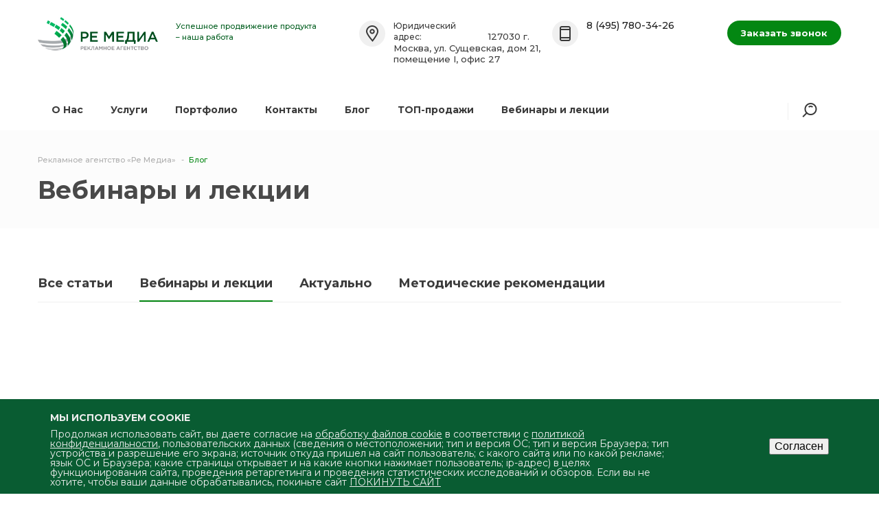

--- FILE ---
content_type: text/html; charset=UTF-8
request_url: https://www.ra-remedia.ru/blog/vebinary-i-lektsii/
body_size: 7634
content:
<!DOCTYPE html>
<html lang="ru">
<head>
	<title>Вебинары и лекции</title>
	<meta http-equiv="X-UA-Compatible" content="IE=edge" />
	<meta name="viewport" content="width=device-width, initial-scale=1.0, maximum-scale=1.0, user-scalable=no">
	<meta http-equiv="Content-Type" content="text/html; charset=UTF-8" />
<meta name="robots" content="index, follow" />
<meta name="keywords" content="Вебинары и лекции" />
<meta name="description" content="Вебинары и лекции" />
<link href="/bitrix/js/ui/icons/base/ui.icons.base.min.css?17168118781067" type="text/css"  rel="stylesheet" />
<link href="/bitrix/js/ui/icons/b24/ui.icons.b24.min.css?16570230072125" type="text/css"  rel="stylesheet" />
<link href="/bitrix/js/ui/icons/disk/ui.icons.disk.min.css?17168118781722" type="text/css"  rel="stylesheet" />
<link href="/bitrix/js/ui/icons/service/ui.icons.service.min.css?173693783368721" type="text/css"  rel="stylesheet" />
<link href="/bitrix/cache/css/s1/incorp2/template_7ff80058c737db7c1e7dc6122e9044bf/template_7ff80058c737db7c1e7dc6122e9044bf_v1.css?1748360311270916" type="text/css"  data-template-style="true" rel="stylesheet" />
<script>if(!window.BX)window.BX={};if(!window.BX.message)window.BX.message=function(mess){if(typeof mess==='object'){for(let i in mess) {BX.message[i]=mess[i];} return true;}};</script>
<script>(window.BX||top.BX).message({"JS_CORE_LOADING":"Загрузка...","JS_CORE_NO_DATA":"- Нет данных -","JS_CORE_WINDOW_CLOSE":"Закрыть","JS_CORE_WINDOW_EXPAND":"Развернуть","JS_CORE_WINDOW_NARROW":"Свернуть в окно","JS_CORE_WINDOW_SAVE":"Сохранить","JS_CORE_WINDOW_CANCEL":"Отменить","JS_CORE_WINDOW_CONTINUE":"Продолжить","JS_CORE_H":"ч","JS_CORE_M":"м","JS_CORE_S":"с","JSADM_AI_HIDE_EXTRA":"Скрыть лишние","JSADM_AI_ALL_NOTIF":"Показать все","JSADM_AUTH_REQ":"Требуется авторизация!","JS_CORE_WINDOW_AUTH":"Войти","JS_CORE_IMAGE_FULL":"Полный размер"});</script>

<script src="/bitrix/js/main/core/core.min.js?1736937822225181"></script>

<script>BX.Runtime.registerExtension({"name":"main.core","namespace":"BX","loaded":true});</script>
<script>BX.setJSList(["\/bitrix\/js\/main\/core\/core_ajax.js","\/bitrix\/js\/main\/core\/core_promise.js","\/bitrix\/js\/main\/polyfill\/promise\/js\/promise.js","\/bitrix\/js\/main\/loadext\/loadext.js","\/bitrix\/js\/main\/loadext\/extension.js","\/bitrix\/js\/main\/polyfill\/promise\/js\/promise.js","\/bitrix\/js\/main\/polyfill\/find\/js\/find.js","\/bitrix\/js\/main\/polyfill\/includes\/js\/includes.js","\/bitrix\/js\/main\/polyfill\/matches\/js\/matches.js","\/bitrix\/js\/ui\/polyfill\/closest\/js\/closest.js","\/bitrix\/js\/main\/polyfill\/fill\/main.polyfill.fill.js","\/bitrix\/js\/main\/polyfill\/find\/js\/find.js","\/bitrix\/js\/main\/polyfill\/matches\/js\/matches.js","\/bitrix\/js\/main\/polyfill\/core\/dist\/polyfill.bundle.js","\/bitrix\/js\/main\/core\/core.js","\/bitrix\/js\/main\/polyfill\/intersectionobserver\/js\/intersectionobserver.js","\/bitrix\/js\/main\/lazyload\/dist\/lazyload.bundle.js","\/bitrix\/js\/main\/polyfill\/core\/dist\/polyfill.bundle.js","\/bitrix\/js\/main\/parambag\/dist\/parambag.bundle.js"]);
</script>
<script>BX.Runtime.registerExtension({"name":"ui.icons.base","namespace":"window","loaded":true});</script>
<script>BX.Runtime.registerExtension({"name":"ui.icons.b24","namespace":"window","loaded":true});</script>
<script>BX.Runtime.registerExtension({"name":"ui.icons.disk","namespace":"window","loaded":true});</script>
<script>BX.Runtime.registerExtension({"name":"ui.icons.service","namespace":"window","loaded":true});</script>
<script>BX.Runtime.registerExtension({"name":"ui.icons","namespace":"window","loaded":true});</script>
<script>(window.BX||top.BX).message({"LANGUAGE_ID":"ru","FORMAT_DATE":"DD.MM.YYYY","FORMAT_DATETIME":"DD.MM.YYYY HH:MI:SS","COOKIE_PREFIX":"BITRIX_SM","SERVER_TZ_OFFSET":"10800","UTF_MODE":"Y","SITE_ID":"s1","SITE_DIR":"\/","USER_ID":"","SERVER_TIME":1769055807,"USER_TZ_OFFSET":0,"USER_TZ_AUTO":"Y","bitrix_sessid":"4551690d06c08cf52c8d711f3c287d89"});</script>


<script src="/bitrix/js/vebfabrika.incorp2/sort/Sortable.min.js?158952604715393"></script>
<script>BX.setJSList(["\/local\/templates\/incorp2\/libs\/jquery.fancybox.js","\/local\/templates\/incorp2\/libs\/jquery.uniform.min.js","\/local\/templates\/incorp2\/libs\/owl.carousel.min.js","\/local\/templates\/incorp2\/libs\/jquery.bxslider.min.js","\/local\/templates\/incorp2\/libs\/jqModal.js","\/local\/templates\/incorp2\/libs\/on-off-switch.js","\/local\/templates\/incorp2\/libs\/spectrum.js","\/local\/templates\/incorp2\/libs\/jquery.cookie.js","\/local\/templates\/incorp2\/libs\/jquery.actual.min.js","\/local\/templates\/incorp2\/libs\/jquery.inputmask.bundle.min.js","\/local\/templates\/incorp2\/libs\/jquery.validate.min.js","\/local\/templates\/incorp2\/libs\/blazy.min.js","\/local\/templates\/incorp2\/js\/common.js","\/bitrix\/components\/bitrix\/search.title\/script.js"]);</script>
<script>BX.setCSSList(["\/local\/templates\/incorp2\/css\/owl.carousel.css","\/local\/templates\/incorp2\/css\/font-awesome.css","\/local\/templates\/incorp2\/css\/jquery.fancybox.css","\/local\/templates\/incorp2\/css\/reset.css","\/local\/templates\/incorp2\/css\/animate.css","\/local\/templates\/incorp2\/css\/style.css","\/local\/templates\/incorp2\/css\/basket.css","\/local\/templates\/incorp2\/css\/media.css","\/local\/templates\/incorp2\/components\/bitrix\/search.title\/head\/style.css","\/local\/templates\/incorp2\/components\/bitrix\/breadcrumb\/incorp2\/style.css","\/bitrix\/components\/niges\/cookiesaccept\/templates\/.default\/style.css","\/local\/templates\/incorp2\/themes\/3\/colors.css"]);</script>
<script>BX.message({'CALLBACK':'Заказать звонок','JS_REQUIRED':'Заполните это поле!','JS_FORMAT':'Неверный формат!','JS_FILE_EXT':'Недопустимое расширение файла!','JS_PASSWORD_COPY':'Пароли не совпадают!','JS_PASSWORD_LENGTH':'Минимум 6 символов!','JS_ERROR':'Неверно заполнено поле!','JS_RECAPTCHA_ERROR':'Не подтверждено!','JS_PROCESSING_ERROR':'Необходимо дать согласие на обработку персональных данных','JS_PRIVATE_POLICY_ERROR':'Необходимо подтвердить ознакомление с политикой конфиденциальности','JS_FILE_SIZE':'Максимальный размер 5мб!','JS_FILE_BUTTON_NAME':'Выберите файл','JS_FILE_DEFAULT':'Файл не найден','JS_DATE':'Некорректная дата!','JS_DATETIME':'Некорректная дата/время!','CUSTOM_COLOR_CHOOSE':'Выбрать','CUSTOM_COLOR_CANCEL':'Отмена','NO_MODULE':'Готовое решение \"Incorp 2.0\" не установлено.','T_JS_ARTICLE':'Артикул: ','T_JS_NAME':'Наименование: ','T_JS_PRICE':'Цена: ','T_JS_QUANTITY':'Количество: ','T_JS_SUMM':'Сумма: '})</script>
<script src='//ajax.googleapis.com/ajax/libs/jquery/1.11.2/jquery.min.js'></script>
<link href="https://fonts.googleapis.com/css?family=Montserrat:100,100i,200,200i,300,300i,400,400i,500,500i,600,600i,700,700i,800,800i,900,900i&subset=cyrillic,cyrillic-ext,latin-ext" rel="stylesheet" type="text/css" />
<link rel="shortcut icon" href="/favicon.ico" type="image/x-icon" />
<script type="text/javascript">
if (window == window.top) {
	document.addEventListener("DOMContentLoaded", function() {
		var div = document.createElement("div"); div.innerHTML = ' <div id="nca-cookiesaccept-line" class="nca-cookiesaccept-line style-6 "> <div id="nca-nca-position-left"id="nca-bar" class="nca-bar nca-style- nca-animation-none nca-position-left"> <div class="nca-cookiesaccept-line-text"><b><p style="margin: 10px 0px">МЫ ИСПОЛЬЗУЕМ COOKIE</p></b> <p>Продолжая использовать сайт, вы даете согласие на <a href="/info/agreement/" target="_blank">обработку файлов cookie</a> в соответствии с <a href="/info/policy/" target="_blank">политикой конфиденциальности</a>, пользовательских данных (сведения о местоположении; тип и версия ОС; тип и версия Браузера; тип устройства и разрешение его экрана; источник откуда пришел на сайт пользователь; с какого сайта или по какой рекламе; язык ОС и Браузера; какие страницы открывает и на какие кнопки нажимает пользователь; ip-адрес) в целях функционирования сайта, проведения ретаргетинга и проведения статистических исследований и обзоров. Если вы не хотите, чтобы ваши данные обрабатывались, покиньте сайт <a href="https://ya.ru/" target="_blank">ПОКИНУТЬ САЙТ</a> </p></div> <div><button type="button" id="nca-cookiesaccept-line-accept-btn" onclick="ncaCookieAcceptBtn()" >Согласен</button></div> </div> </div> ';
		document.body.appendChild(div);
	});
}
function ncaCookieAcceptBtn(){ 
	var alertWindow = document.getElementById("nca-cookiesaccept-line"); alertWindow.remove();
	var cookie_string = "NCA_COOKIE_ACCEPT_1" + "=" + escape("Y"); 
	var expires = new Date((new Date).getTime() + (1000 * 60 * 60 * 24 * 1500)); 
	cookie_string += "; expires=" + expires.toUTCString(); 
	cookie_string += "; path=" + escape ("/"); 
	document.cookie = cookie_string; 	
}
function ncaCookieAcceptCheck(){
	var closeCookieValue = "N"; 
	var value = "; " + document.cookie;
	var parts = value.split("; " + "NCA_COOKIE_ACCEPT_1" + "=");
	if (parts.length == 2) { 
		closeCookieValue = parts.pop().split(";").shift(); 
	}
	if(closeCookieValue != "Y") { 
		/*document.head.insertAdjacentHTML("beforeend", "<style>#nca-cookiesaccept-line {display:flex}</style>")*/
	} else { 
		document.head.insertAdjacentHTML("beforeend", "<style>#nca-cookiesaccept-line {display:none}</style>")
	}
}
ncaCookieAcceptCheck();
</script>
 <style> .nca-cookiesaccept-line { box-sizing: border-box !important; margin: 0 !important; border: none !important; width: 100% !important; min-height: 10px !important; max-height: 250px !important; display: block; clear: both !important; padding: 10px !important; position: fixed; bottom: 0px !important; opacity: 1; transform: translateY(0%); z-index: 99; } .nca-cookiesaccept-line > div { display: flex; align-items: center; } .nca-cookiesaccept-line > div > div { padding-left: 5%; padding-right: 5%; } .nca-cookiesaccept-line a { color: inherit; text-decoration:underline; } @media screen and (max-width:767px) { .nca-cookiesaccept-line > div > div { padding-left: 1%; padding-right: 1%; } } </style> 



<script  src="/bitrix/cache/js/s1/incorp2/template_588a0383e62ccf00c34dba0d5013d635/template_588a0383e62ccf00c34dba0d5013d635_v1.js?1748353275435962"></script>
<script>var _ba = _ba || []; _ba.push(["aid", "3ed99be08077b7b66a2589502c0c6879"]); _ba.push(["host", "www.ra-remedia.ru"]); (function() {var ba = document.createElement("script"); ba.type = "text/javascript"; ba.async = true;ba.src = (document.location.protocol == "https:" ? "https://" : "http://") + "bitrix.info/ba.js";var s = document.getElementsByTagName("script")[0];s.parentNode.insertBefore(ba, s);})();</script>


 
		<meta property="og:title" content="Вебинары и лекции" />
	<meta property="og:type" content="website" />
	<meta property="og:image" content="https://www.ra-remedia.ru:443/include/logo.png" />
	<link rel="image_src" href="https://www.ra-remedia.ru:443/include/logo.png"  />
	<meta property="og:url" content="https://www.ra-remedia.ru:443/blog/vebinary-i-lektsii/" />
	<meta property="og:description" content="Вебинары и лекции" />
<!-- Yandex.Metrika counter -->
<script type="text/javascript" >
   (function(m,e,t,r,i,k,a){m[i]=m[i]||function(){(m[i].a=m[i].a||[]).push(arguments)};
   m[i].l=1*new Date();k=e.createElement(t),a=e.getElementsByTagName(t)[0],k.async=1,k.src=r,a.parentNode.insertBefore(k,a)})
   (window, document, "script", "https://mc.yandex.ru/metrika/tag.js", "ym");

   ym(65252461, "init", {
        clickmap:true,
        trackLinks:true,
        accurateTrackBounce:true
   });
</script>
<noscript><div><img src="https://mc.yandex.ru/watch/65252461" style="position:absolute; left:-9999px;" alt="" /></div></noscript>
<!-- /Yandex.Metrika counter -->
</head>
<body class="bold sidebar_left btnscale btnradius">
	    	<script type='text/javascript'>
    		var arBasketItems = {};
    		var arIncorp2Options = ({
    			'SITE_DIR' : '/',
    			'SITE_ID' : 's1',
    			'SITE_TEMPLATE_PATH' : '/local/templates/incorp2',
    			'SITE_ADDRESS' : "'ra-remedia.ru,ra-remedia.ru'",
    			'THEME' : ({
    				'THEME_SWITCHER' : 'N',
    				'BASE_COLOR' : '3',
    				'BASE_COLOR_CUSTOM' : '87b523',
    				'LOGO_IMAGE' : '/upload/CIncorp2/429/429d2a8947b932bc1a66ec8b8591ad23.jpg',
    				'LOGO_IMAGE_LIGHT' : '',
    				'TOP_MENU' : '',
    				'TOP_MENU_FIXED' : '',
    				'COLORED_LOGO' : 'Y',
    				'SIDE_MENU' : 'LEFT',
    				'SCROLLTOTOP_TYPE' : 'RECT',
    				'SCROLLTOTOP_POSITION' : 'RIGHT',
    				'CAPTCHA_FORM_TYPE' : '',
    				'USE_GOOGLE_RECAPTCHA' : 'N',
    				'GOOGLE_RECAPTCHA_COLOR' : 'LIGHT',
    				'GOOGLE_RECAPTCHA_SIZE' : 'NORMAL',
    				'PHONE_MASK' : '+7 (***) ***-**-**',
    				'VALIDATE_PHONE_MASK' : '^[+][0-9] [(][0-9]{3}[)] [0-9]{3}[-][0-9]{2}[-][0-9]{2}$',
    				'DATE_MASK' : 'dd:mm:yyyy',
    				'DATE_PLACEHOLDER' : '',
    				'VALIDATE_DATE_MASK' : '^[0-9]{1,2}\:[0-9]{1,2}\:[0-9]{4}$',
    				'DATETIME_MASK' : 'dd:mm:yyyy h:s',
    				'DATETIME_PLACEHOLDER' : ' ',
    				'VALIDATE_DATETIME_MASK' : '^[0-9]{1,2}\:[0-9]{1,2}\:[0-9]{4} [0-9]{1,2}\:[0-9]{1,2}$',
    				'VALIDATE_FILE_EXT' : '',
    				'SOCIAL_VK' : '',
    				'SOCIAL_FACEBOOK' : '',
    				'SOCIAL_TWITTER' : '',
    				'SOCIAL_YOUTUBE' : '',
    				'SOCIAL_ODNOKLASSNIKI' : '',
    				'SOCIAL_GOOGLEPLUS' : '',
    				'BANNER_WIDTH' : '',
    				'TEASERS_INDEX' : 'Y',
    				'CATALOG_INDEX' : '',
    				'BIGBANNER_ANIMATIONTYPE' : '',
    				'BIGBANNER_SLIDESSHOWSPEED' : '1500',
    				'BIGBANNER_ANIMATIONSPEED' : '5000',
    				'PAGE_WIDTH' : '',
    				'PAGE_CONTACTS' : '',
    				'CATALOG_BLOCK_TYPE' : '',
    				'HEADER_TYPE' : '',
    				'HEADER_TOP_LINE' : '',
    				'HEADER_FIXED' : 'Y',
    				'HEADER_MOBILE' : '',
    				'HEADER_MOBILE_MENU' : '',
    				'HEADER_MOBILE_MENU_SHOW_TYPE' : '',
    				'TYPE_SEARCH' : '',
    				'PAGE_TITLE' : '',
    				'INDEX_TYPE' : 'index_a',
    				'FOOTER_TYPE' : '1',
    				'FOOTER_TYPE' : '1',
    				'PRINT_BUTTON' : '',
    				'SHOW_SMARTFILTER' : '',
    				'LICENCE_CHECKED' : '',
    				'YA_GOLAS' : 'Y',
    				'YA_COUNTER_ID' : '65252461',
    				'USE_FORMS_GOALS' : 'NONE',
    				'USE_SALE_GOALS' : '',
    				'USE_DEBUG_GOALS' : 'Y',
    				'DEFAULT_MAP_MARKET' : '',
    				'ORDER_VIEW' : 'N',
    				'ORDER_BASKET_VIEW' : 'HEADER',
    				'URL_BASKET_SECTION' : '/cart/',
    				'URL_ORDER_SECTION' : '/cart/order/',
    			})
});
$(document).ready(function(){
	var bShowBasket = ($.trim(window.location.pathname) === $.trim(arIncorp2Options['THEME']['URL_BASKET_SECTION']) || $.trim(window.location.pathname) === $.trim(arIncorp2Options['THEME']['URL_ORDER_SECTION']) ? 'N' : 'Y');
	bViewBasket = ($.trim(arIncorp2Options['THEME']['ORDER_VIEW']) === 'Y'),
	bViewBasketFly = ($.trim(arIncorp2Options['THEME']['ORDER_BASKET_VIEW']) === 'FLY'),
	bViewBasketHeader = ($.trim(arIncorp2Options['THEME']['ORDER_BASKET_VIEW']) === 'HEADER'),
	basketURL = $.trim(arIncorp2Options['THEME']['URL_BASKET_SECTION']),
	viewBasketFlyClass = ($.trim(arIncorp2Options['THEME']['TOP_MENU']) === 'DARK' ? 'DARK' : ($.trim(arIncorp2Options['THEME']['TOP_MENU']) === 'COLOR' ? 'COLOR' : ''));


});

$(document).ready(function(){
	if($.trim(arIncorp2Options['THEME']['ORDER_VIEW']) === 'Y' && ($.trim(window.location.pathname) != $.trim(arIncorp2Options['THEME']['URL_BASKET_SECTION'])) && ($.trim(window.location.pathname) != $.trim(arIncorp2Options['THEME']['URL_ORDER_SECTION']))){
		if(arIncorp2Options['THEME']['ORDER_BASKET_VIEW'] === 'FLY'){

			$.ajax({
				url: arIncorp2Options['SITE_DIR'] + 'ajax/basket_items.php',
				type: 'POST',
				success: function(html){
					$('body').prepend('<div class="ajax_basket">' + html + '</div>');
					setTimeout(function(){
						$('.ajax_basket').addClass('ready');
						$('.basket.fly>.wrap').addClass(arIncorp2Options['THEME']['TOP_MENU']);
						$('.basket_top.basketFlyTrue').removeClass('hidden').find('.count').text($('.basket .count').text());
					}, 50);
				}
			});
		}
		else if(arIncorp2Options['THEME']['ORDER_BASKET_VIEW'] === 'HEADER'){
			$.ajax({
				url: arIncorp2Options['SITE_DIR'] + 'ajax/basket_items.php ',
				type: 'POST',
				success: function(html){
					$('.bottom_right').append('<div class="ajax_basket">' + html + '</div>');
					setTimeout(function(){
						$('.ajax_basket').addClass('ready');
					}, 50);
				}
			});
		}
	}

});

</script>

    <!-- HEADER
    	================================= -->
    	<div class="header  fixed">
    		<div class="inner work clearfix">
    			<div class="logo  color_logo">
    				<a href="/"><img src="/upload/CIncorp2/429/429d2a8947b932bc1a66ec8b8591ad23.jpg" alt="Рекламное агентство "Ра Ремедиа"" title="Рекламное агентство "Ра Ремедиа"" /></a>    			</div>          
    			<div class="bottom clearfix ">
    				<div class="work">
    					<a class="toggleMenu" href="#"><i class="fa fa-bars" aria-hidden="true"></i></a>  
<ul class="nav">

	
	
		
							<li><a href="/company/" class="">O Нас</a></li>
			
		
	
	

	
	
		
							<li><a href="/services/" class="">Услуги</a></li>
			
		
	
	

	
	
		
							<li><a href="/projects/nashe-portfolio/" class="">Портфолио</a></li>
			
		
	
	

	
	
		
							<li><a href="/contacts/" class="">Контакты</a></li>
			
		
	
	

	
	
		
							<li><a href="/blog/" class="">Блог</a></li>
			
		
	
	

	
	
		
							<li><a href="/info/" class="">ТОП-продажи</a></li>
			
		
	
	

	
	
		
							<li><a href="/blog/vebinary-i-lektsii/" class="active">Вебинары и лекции</a></li>
			
		
	
	

</ul>
    					<div class="bottom_right">
    						    <div class="search">
        <span class="toggle_search"><img src="/local/templates/incorp2/img/header/lup.png" /></span>
        <div class="search_drop" id="title-search-1">
            <form action="/search/index.php">
                <input type="text" placeholder="Что искать?" id="title-search-input-1" name="q" value="" size="40" maxlength="50" autocomplete="off"/>
                <button name="s" type="submit" value="Поиск">Поиск</button>
            </form>
        </div>
    </div> 

        <script>
        BX.ready(function(){
            new JCTitleSearch({
                'AJAX_PAGE' : '/blog/vebinary-i-lektsii/',
                'CONTAINER_ID': 'title-search-1',
                'INPUT_ID': 'title-search-input-1',
                'MIN_QUERY_LEN': 2
            });
        });
    </script>
 

    					</div>
    				</div>
    			</div>
    			<div class="slogan">
    				<span>
    					<span style="color: #045f20;">Успешное продвижение продукта – наша работа</span></span>
    			</div>            
    			<div class="place">
    				<span><div>
 <span style="font-size: 10pt;"> <span style="font-size: 9pt;">Юридический адрес:&nbsp;</span></span>127030 г. Москва, ул. Сущевская, дом 21,&nbsp; помещение I, офис 27&nbsp;
</div>
 <br></span>
    		</div>
    		<div class="phone">
    			<span class="big">
<p>
	 8 (495) 780-34-26 <br>
</p>
<p>
	<br>
</p>
<p>
	<br>
</p>
 </span>    	</div>
    	    		<div class="callback_container">
    			<a class="btn btn_main callback" data-event="jqm" data-param-id="21" data-name="callback">Заказать звонок</a>
    		</div>
    		    </div>
</div>
<div class="content">
	<div class="content_top">   
		<div class="inner work">
			<ul class="breadcrumbs" itemscope itemtype="http://schema.org/BreadcrumbList">
			<li class="bx-breadcrumb-item" id="bx_breadcrumb_0" itemprop="itemListElement" itemscope itemtype="http://schema.org/ListItem">
				<a href="/" title="Рекламное агентство «Ре Медиа»" itemprop="item">
					<span itemprop="name">Рекламное агентство «Ре Медиа»</span>
				</a>
				<meta itemprop="position" content="1" />
			</li>
			<li class="active" itemprop="itemListElement" itemscope itemtype="http://schema.org/ListItem">
				<link href="/blog/" itemprop="item">
					<span>
						<span itemprop="name">Блог</span>
						<meta itemprop="position" content="2" />
					</span>
				</link>
			</li></ul>						<h1>Вебинары и лекции</h1>
		</div>
	</div>
		<div class="inner work clearfix">
									<div class="papers blog blog_in blog_papers">
	
	<ul class="tabs_caption">
	<li><a href="/blog/">Все статьи</a></li>
			<li class="active" id="bx_3218110189_32"><a href="/blog/vebinary-i-lektsii/">Вебинары и лекции</a></li>
				<li  id="bx_3218110189_30"><a href="/blog/aktualno/">Актуально</a></li>
				<li  id="bx_3218110189_6"><a href="/blog/metodicheskie-rekomendatsii/">Методические рекомендации </a></li>
		</ul>
	
	 

<div class="items clearfix">
	</div>

<br /></div> 						</div> 			</div>			
						<div class="footer  footer_type_1">
				<div class="inner work clearfix">
					<div class="clearfix">
						<div class="left clearfix">
							<div class="links">
									<span class="sub"><a href="/services/">Услуги</a></span>
			<span class="sub"><a href="/info/agreement/">Согласие на обработку персональных данных</a></span>
			<span class="sub"><a href="/info/policy/">Политика конфиденциальности</a></span>
									</div>
							<div class="links">
									<span class="sub"><a href="/projects/">Портфолио</a></span>
									</div>
							<div class="links">
									<span class="sub"><a href="/company/">О Нас</a></span>
			<span class="sub"><a href=""></a></span>
			<span class="sub"><a href=""></a></span>
			<span class="sub"><a href="/contacts/">Контакты</a></span>
									</div>
						</div>
						<div class="right">
							<div class="phone">
								<span class="big">
<p>
	 8 (495) 780-34-26 <br>
</p>
<p>
	<br>
</p>
<p>
	<br>
</p>
 </span>						</div>
						<div class="place">
							<span><div>
 <span style="font-size: 10pt;"> <span style="font-size: 9pt;">Юридический адрес:&nbsp;</span></span>127030 г. Москва, ул. Сущевская, дом 21,&nbsp; помещение I, офис 27&nbsp;
</div>
 <br></span>
					</div>
					<div class="mail">
						<span><a href="mailto:mailbox@ra-remedia.ru">mailbox@ra-remedia.ru</a></span>
				</div>

			</div>
		</div>
		<div class="bottom">
			<div class="copyright">
				<span style="color: #045f20;">Успешное продвижение продукта – наша работа</span>		</div>
		<!-- noindex -->
<ul class="social">
										</ul>
<!-- /noindex -->	</div>
</div>
</div>
<button type="button" class="crp-button-up right color rect" style="display: none;">
	<i class="fa fa-angle-up"></i>
</button>
</body>
</html>


--- FILE ---
content_type: text/css
request_url: https://www.ra-remedia.ru/bitrix/cache/css/s1/incorp2/template_7ff80058c737db7c1e7dc6122e9044bf/template_7ff80058c737db7c1e7dc6122e9044bf_v1.css?1748360311270916
body_size: 39868
content:


/* Start:/local/templates/incorp2/css/owl.carousel.css?15895263744614*/
/* 
 *  Owl Carousel - Animate Plugin
 */
.owl-carousel .animated {
  -webkit-animation-duration: 1000ms;
  animation-duration: 1000ms;
  -webkit-animation-fill-mode: both;
  animation-fill-mode: both;
}
.owl-carousel .owl-animated-in {
  z-index: 0;
}
.owl-carousel .owl-animated-out {
  z-index: 1;
}
.owl-carousel .fadeOut {
  -webkit-animation-name: fadeOut;
  animation-name: fadeOut;
}

@-webkit-keyframes fadeOut {
  0% {
    opacity: 1;
  }

  100% {
    opacity: 0;
  }
}
@keyframes fadeOut {
  0% {
    opacity: 1;
  }

  100% {
    opacity: 0;
  }
}

/* 
 * 	Owl Carousel - Auto Height Plugin
 */
.owl-height {
  -webkit-transition: height 500ms ease-in-out;
  -moz-transition: height 500ms ease-in-out;
  -ms-transition: height 500ms ease-in-out;
  -o-transition: height 500ms ease-in-out;
  transition: height 500ms ease-in-out;
}

/* 
 *  Core Owl Carousel CSS File
 */
.owl-carousel {
  display: none;
  width: 100%;
  -webkit-tap-highlight-color: transparent;
  /* position relative and z-index fix webkit rendering fonts issue */
  position: relative;
  z-index: 1;
}
.owl-carousel .owl-stage {
  position: relative;
  -ms-touch-action: pan-Y;
}
.owl-carousel .owl-stage:after {
  content: ".";
  display: block;
  clear: both;
  visibility: hidden;
  line-height: 0;
  height: 0;
}
.owl-carousel .owl-stage-outer {
  position: relative;
  overflow: hidden;
  /* fix for flashing background */
  -webkit-transform: translate3d(0px, 0px, 0px);
}
.owl-carousel .owl-controls .owl-nav .owl-prev,
.owl-carousel .owl-controls .owl-nav .owl-next,
.owl-carousel .owl-controls .owl-dot {
  cursor: pointer;
  cursor: hand;
  -webkit-user-select: none;
  -khtml-user-select: none;
  -moz-user-select: none;
  -ms-user-select: none;
  user-select: none;
}
.owl-carousel.owl-loaded {
  display: block;
}
.owl-carousel.owl-loading {
  opacity: 0;
  display: block;
}
.owl-carousel.owl-hidden {
  opacity: 0;
}
.owl-carousel .owl-refresh .owl-item {
  display: none;
}
.owl-carousel .owl-item {
  position: relative;
  min-height: 1px;
  float: left;
  -webkit-backface-visibility: hidden;
  -webkit-tap-highlight-color: transparent;
  -webkit-touch-callout: none;
  -webkit-user-select: none;
  -moz-user-select: none;
  -ms-user-select: none;
  user-select: none;
}
.owl-carousel .owl-item img {
  display: block;
  width: 100%;
  -webkit-transform-style: preserve-3d;
}
.owl-carousel.owl-text-select-on .owl-item {
  -webkit-user-select: auto;
  -moz-user-select: auto;
  -ms-user-select: auto;
  user-select: auto;
}
.owl-carousel .owl-grab {
  cursor: move;
  cursor: -webkit-grab;
  cursor: -o-grab;
  cursor: -ms-grab;
  cursor: grab;
}
.owl-carousel.owl-rtl {
  direction: rtl;
}
.owl-carousel.owl-rtl .owl-item {
  float: right;
}

/* No Js */
.no-js .owl-carousel {
  display: block;
}

/* 
 * 	Owl Carousel - Lazy Load Plugin
 */
.owl-carousel .owl-item .owl-lazy {
  opacity: 0;
  -webkit-transition: opacity 400ms ease;
  -moz-transition: opacity 400ms ease;
  -ms-transition: opacity 400ms ease;
  -o-transition: opacity 400ms ease;
  transition: opacity 400ms ease;
}
.owl-carousel .owl-item img {
  transform-style: preserve-3d;
}

/* 
 * 	Owl Carousel - Video Plugin
 */
.owl-carousel .owl-video-wrapper {
  position: relative;
  height: 100%;
  background: #000;
}
.owl-carousel .owl-video-play-icon {
  position: absolute;
  height: 80px;
  width: 80px;
  left: 50%;
  top: 50%;
  margin-left: -40px;
  margin-top: -40px;
  background: url("/local/templates/incorp2/css/owl.video.play.png") no-repeat;
  cursor: pointer;
  z-index: 1;
  -webkit-backface-visibility: hidden;
  -webkit-transition: scale 100ms ease;
  -moz-transition: scale 100ms ease;
  -ms-transition: scale 100ms ease;
  -o-transition: scale 100ms ease;
  transition: scale 100ms ease;
}
.owl-carousel .owl-video-play-icon:hover {
  -webkit-transition: scale(1.3, 1.3);
  -moz-transition: scale(1.3, 1.3);
  -ms-transition: scale(1.3, 1.3);
  -o-transition: scale(1.3, 1.3);
  transition: scale(1.3, 1.3);
}
.owl-carousel .owl-video-playing .owl-video-tn,
.owl-carousel .owl-video-playing .owl-video-play-icon {
  display: none;
}
.owl-carousel .owl-video-tn {
  opacity: 0;
  height: 100%;
  background-position: center center;
  background-repeat: no-repeat;
  -webkit-background-size: contain;
  -moz-background-size: contain;
  -o-background-size: contain;
  background-size: contain;
  -webkit-transition: opacity 400ms ease;
  -moz-transition: opacity 400ms ease;
  -ms-transition: opacity 400ms ease;
  -o-transition: opacity 400ms ease;
  transition: opacity 400ms ease;
}
.owl-carousel .owl-video-frame {
  position: relative;
  z-index: 1;
}

/* End */


/* Start:/local/templates/incorp2/css/font-awesome.css?158952637437414*/
/*!
 *  Font Awesome 4.7.0 by @davegandy - http://fontawesome.io - @fontawesome
 *  License - http://fontawesome.io/license (Font: SIL OFL 1.1, CSS: MIT License)
 */
/* FONT PATH
 * -------------------------- */
@font-face {
  font-family: 'FontAwesome';
  src: url('/local/templates/incorp2/css/../fonts/fontawesome-webfont.eot?v=4.7.0');
  src: url('/local/templates/incorp2/css/../fonts/fontawesome-webfont.eot?#iefix&v=4.7.0') format('embedded-opentype'), url('/local/templates/incorp2/css/../fonts/fontawesome-webfont.woff2?v=4.7.0') format('woff2'), url('/local/templates/incorp2/css/../fonts/fontawesome-webfont.woff?v=4.7.0') format('woff'), url('/local/templates/incorp2/css/../fonts/fontawesome-webfont.ttf?v=4.7.0') format('truetype'), url('/local/templates/incorp2/css/../fonts/fontawesome-webfont.svg?v=4.7.0#fontawesomeregular') format('svg');
  font-weight: normal;
  font-style: normal;
}
.fa {
  display: inline-block;
  font: normal normal normal 14px/1 FontAwesome;
  font-size: inherit;
  text-rendering: auto;
  -webkit-font-smoothing: antialiased;
  -moz-osx-font-smoothing: grayscale;
}
/* makes the font 33% larger relative to the icon container */
.fa-lg {
  font-size: 1.33333333em;
  line-height: 0.75em;
  vertical-align: -15%;
}
.fa-2x {
  font-size: 2em;
}
.fa-3x {
  font-size: 3em;
}
.fa-4x {
  font-size: 4em;
}
.fa-5x {
  font-size: 5em;
}
.fa-fw {
  width: 1.28571429em;
  text-align: center;
}
.fa-ul {
  padding-left: 0;
  margin-left: 2.14285714em;
  list-style-type: none;
}
.fa-ul > li {
  position: relative;
}
.fa-li {
  position: absolute;
  left: -2.14285714em;
  width: 2.14285714em;
  top: 0.14285714em;
  text-align: center;
}
.fa-li.fa-lg {
  left: -1.85714286em;
}
.fa-border {
  padding: .2em .25em .15em;
  border: solid 0.08em #eeeeee;
  border-radius: .1em;
}
.fa-pull-left {
  float: left;
}
.fa-pull-right {
  float: right;
}
.fa.fa-pull-left {
  margin-right: .3em;
}
.fa.fa-pull-right {
  margin-left: .3em;
}
/* Deprecated as of 4.4.0 */
.pull-right {
  float: right;
}
.pull-left {
  float: left;
}
.fa.pull-left {
  margin-right: .3em;
}
.fa.pull-right {
  margin-left: .3em;
}
.fa-spin {
  -webkit-animation: fa-spin 2s infinite linear;
  animation: fa-spin 2s infinite linear;
}
.fa-pulse {
  -webkit-animation: fa-spin 1s infinite steps(8);
  animation: fa-spin 1s infinite steps(8);
}
@-webkit-keyframes fa-spin {
  0% {
    -webkit-transform: rotate(0deg);
    transform: rotate(0deg);
  }
  100% {
    -webkit-transform: rotate(359deg);
    transform: rotate(359deg);
  }
}
@keyframes fa-spin {
  0% {
    -webkit-transform: rotate(0deg);
    transform: rotate(0deg);
  }
  100% {
    -webkit-transform: rotate(359deg);
    transform: rotate(359deg);
  }
}
.fa-rotate-90 {
  -ms-filter: "progid:DXImageTransform.Microsoft.BasicImage(rotation=1)";
  -webkit-transform: rotate(90deg);
  -ms-transform: rotate(90deg);
  transform: rotate(90deg);
}
.fa-rotate-180 {
  -ms-filter: "progid:DXImageTransform.Microsoft.BasicImage(rotation=2)";
  -webkit-transform: rotate(180deg);
  -ms-transform: rotate(180deg);
  transform: rotate(180deg);
}
.fa-rotate-270 {
  -ms-filter: "progid:DXImageTransform.Microsoft.BasicImage(rotation=3)";
  -webkit-transform: rotate(270deg);
  -ms-transform: rotate(270deg);
  transform: rotate(270deg);
}
.fa-flip-horizontal {
  -ms-filter: "progid:DXImageTransform.Microsoft.BasicImage(rotation=0, mirror=1)";
  -webkit-transform: scale(-1, 1);
  -ms-transform: scale(-1, 1);
  transform: scale(-1, 1);
}
.fa-flip-vertical {
  -ms-filter: "progid:DXImageTransform.Microsoft.BasicImage(rotation=2, mirror=1)";
  -webkit-transform: scale(1, -1);
  -ms-transform: scale(1, -1);
  transform: scale(1, -1);
}
:root .fa-rotate-90,
:root .fa-rotate-180,
:root .fa-rotate-270,
:root .fa-flip-horizontal,
:root .fa-flip-vertical {
  filter: none;
}
.fa-stack {
  position: relative;
  display: inline-block;
  width: 2em;
  height: 2em;
  line-height: 2em;
  vertical-align: middle;
}
.fa-stack-1x,
.fa-stack-2x {
  position: absolute;
  left: 0;
  width: 100%;
  text-align: center;
}
.fa-stack-1x {
  line-height: inherit;
}
.fa-stack-2x {
  font-size: 2em;
}
.fa-inverse {
  color: #ffffff;
}
/* Font Awesome uses the Unicode Private Use Area (PUA) to ensure screen
   readers do not read off random characters that represent icons */
.fa-glass:before {
  content: "\f000";
}
.fa-music:before {
  content: "\f001";
}
.fa-search:before {
  content: "\f002";
}
.fa-envelope-o:before {
  content: "\f003";
}
.fa-heart:before {
  content: "\f004";
}
.fa-star:before {
  content: "\f005";
}
.fa-star-o:before {
  content: "\f006";
}
.fa-user:before {
  content: "\f007";
}
.fa-film:before {
  content: "\f008";
}
.fa-th-large:before {
  content: "\f009";
}
.fa-th:before {
  content: "\f00a";
}
.fa-th-list:before {
  content: "\f00b";
}
.fa-check:before {
  content: "\f00c";
}
.fa-remove:before,
.fa-close:before,
.fa-times:before {
  content: "\f00d";
}
.fa-search-plus:before {
  content: "\f00e";
}
.fa-search-minus:before {
  content: "\f010";
}
.fa-power-off:before {
  content: "\f011";
}
.fa-signal:before {
  content: "\f012";
}
.fa-gear:before,
.fa-cog:before {
  content: "\f013";
}
.fa-trash-o:before {
  content: "\f014";
}
.fa-home:before {
  content: "\f015";
}
.fa-file-o:before {
  content: "\f016";
}
.fa-clock-o:before {
  content: "\f017";
}
.fa-road:before {
  content: "\f018";
}
.fa-download:before {
  content: "\f019";
}
.fa-arrow-circle-o-down:before {
  content: "\f01a";
}
.fa-arrow-circle-o-up:before {
  content: "\f01b";
}
.fa-inbox:before {
  content: "\f01c";
}
.fa-play-circle-o:before {
  content: "\f01d";
}
.fa-rotate-right:before,
.fa-repeat:before {
  content: "\f01e";
}
.fa-refresh:before {
  content: "\f021";
}
.fa-list-alt:before {
  content: "\f022";
}
.fa-lock:before {
  content: "\f023";
}
.fa-flag:before {
  content: "\f024";
}
.fa-headphones:before {
  content: "\f025";
}
.fa-volume-off:before {
  content: "\f026";
}
.fa-volume-down:before {
  content: "\f027";
}
.fa-volume-up:before {
  content: "\f028";
}
.fa-qrcode:before {
  content: "\f029";
}
.fa-barcode:before {
  content: "\f02a";
}
.fa-tag:before {
  content: "\f02b";
}
.fa-tags:before {
  content: "\f02c";
}
.fa-book:before {
  content: "\f02d";
}
.fa-bookmark:before {
  content: "\f02e";
}
.fa-print:before {
  content: "\f02f";
}
.fa-camera:before {
  content: "\f030";
}
.fa-font:before {
  content: "\f031";
}
.fa-bold:before {
  content: "\f032";
}
.fa-italic:before {
  content: "\f033";
}
.fa-text-height:before {
  content: "\f034";
}
.fa-text-width:before {
  content: "\f035";
}
.fa-align-left:before {
  content: "\f036";
}
.fa-align-center:before {
  content: "\f037";
}
.fa-align-right:before {
  content: "\f038";
}
.fa-align-justify:before {
  content: "\f039";
}
.fa-list:before {
  content: "\f03a";
}
.fa-dedent:before,
.fa-outdent:before {
  content: "\f03b";
}
.fa-indent:before {
  content: "\f03c";
}
.fa-video-camera:before {
  content: "\f03d";
}
.fa-photo:before,
.fa-image:before,
.fa-picture-o:before {
  content: "\f03e";
}
.fa-pencil:before {
  content: "\f040";
}
.fa-map-marker:before {
  content: "\f041";
}
.fa-adjust:before {
  content: "\f042";
}
.fa-tint:before {
  content: "\f043";
}
.fa-edit:before,
.fa-pencil-square-o:before {
  content: "\f044";
}
.fa-share-square-o:before {
  content: "\f045";
}
.fa-check-square-o:before {
  content: "\f046";
}
.fa-arrows:before {
  content: "\f047";
}
.fa-step-backward:before {
  content: "\f048";
}
.fa-fast-backward:before {
  content: "\f049";
}
.fa-backward:before {
  content: "\f04a";
}
.fa-play:before {
  content: "\f04b";
}
.fa-pause:before {
  content: "\f04c";
}
.fa-stop:before {
  content: "\f04d";
}
.fa-forward:before {
  content: "\f04e";
}
.fa-fast-forward:before {
  content: "\f050";
}
.fa-step-forward:before {
  content: "\f051";
}
.fa-eject:before {
  content: "\f052";
}
.fa-chevron-left:before {
  content: "\f053";
}
.fa-chevron-right:before {
  content: "\f054";
}
.fa-plus-circle:before {
  content: "\f055";
}
.fa-minus-circle:before {
  content: "\f056";
}
.fa-times-circle:before {
  content: "\f057";
}
.fa-check-circle:before {
  content: "\f058";
}
.fa-question-circle:before {
  content: "\f059";
}
.fa-info-circle:before {
  content: "\f05a";
}
.fa-crosshairs:before {
  content: "\f05b";
}
.fa-times-circle-o:before {
  content: "\f05c";
}
.fa-check-circle-o:before {
  content: "\f05d";
}
.fa-ban:before {
  content: "\f05e";
}
.fa-arrow-left:before {
  content: "\f060";
}
.fa-arrow-right:before {
  content: "\f061";
}
.fa-arrow-up:before {
  content: "\f062";
}
.fa-arrow-down:before {
  content: "\f063";
}
.fa-mail-forward:before,
.fa-share:before {
  content: "\f064";
}
.fa-expand:before {
  content: "\f065";
}
.fa-compress:before {
  content: "\f066";
}
.fa-plus:before {
  content: "\f067";
}
.fa-minus:before {
  content: "\f068";
}
.fa-asterisk:before {
  content: "\f069";
}
.fa-exclamation-circle:before {
  content: "\f06a";
}
.fa-gift:before {
  content: "\f06b";
}
.fa-leaf:before {
  content: "\f06c";
}
.fa-fire:before {
  content: "\f06d";
}
.fa-eye:before {
  content: "\f06e";
}
.fa-eye-slash:before {
  content: "\f070";
}
.fa-warning:before,
.fa-exclamation-triangle:before {
  content: "\f071";
}
.fa-plane:before {
  content: "\f072";
}
.fa-calendar:before {
  content: "\f073";
}
.fa-random:before {
  content: "\f074";
}
.fa-comment:before {
  content: "\f075";
}
.fa-magnet:before {
  content: "\f076";
}
.fa-chevron-up:before {
  content: "\f077";
}
.fa-chevron-down:before {
  content: "\f078";
}
.fa-retweet:before {
  content: "\f079";
}
.fa-shopping-cart:before {
  content: "\f07a";
}
.fa-folder:before {
  content: "\f07b";
}
.fa-folder-open:before {
  content: "\f07c";
}
.fa-arrows-v:before {
  content: "\f07d";
}
.fa-arrows-h:before {
  content: "\f07e";
}
.fa-bar-chart-o:before,
.fa-bar-chart:before {
  content: "\f080";
}
.fa-twitter-square:before {
  content: "\f081";
}
.fa-facebook-square:before {
  content: "\f082";
}
.fa-camera-retro:before {
  content: "\f083";
}
.fa-key:before {
  content: "\f084";
}
.fa-gears:before,
.fa-cogs:before {
  content: "\f085";
}
.fa-comments:before {
  content: "\f086";
}
.fa-thumbs-o-up:before {
  content: "\f087";
}
.fa-thumbs-o-down:before {
  content: "\f088";
}
.fa-star-half:before {
  content: "\f089";
}
.fa-heart-o:before {
  content: "\f08a";
}
.fa-sign-out:before {
  content: "\f08b";
}
.fa-linkedin-square:before {
  content: "\f08c";
}
.fa-thumb-tack:before {
  content: "\f08d";
}
.fa-external-link:before {
  content: "\f08e";
}
.fa-sign-in:before {
  content: "\f090";
}
.fa-trophy:before {
  content: "\f091";
}
.fa-github-square:before {
  content: "\f092";
}
.fa-upload:before {
  content: "\f093";
}
.fa-lemon-o:before {
  content: "\f094";
}
.fa-phone:before {
  content: "\f095";
}
.fa-square-o:before {
  content: "\f096";
}
.fa-bookmark-o:before {
  content: "\f097";
}
.fa-phone-square:before {
  content: "\f098";
}
.fa-twitter:before {
  content: "\f099";
}
.fa-facebook-f:before,
.fa-facebook:before {
  content: "\f09a";
}
.fa-github:before {
  content: "\f09b";
}
.fa-unlock:before {
  content: "\f09c";
}
.fa-credit-card:before {
  content: "\f09d";
}
.fa-feed:before,
.fa-rss:before {
  content: "\f09e";
}
.fa-hdd-o:before {
  content: "\f0a0";
}
.fa-bullhorn:before {
  content: "\f0a1";
}
.fa-bell:before {
  content: "\f0f3";
}
.fa-certificate:before {
  content: "\f0a3";
}
.fa-hand-o-right:before {
  content: "\f0a4";
}
.fa-hand-o-left:before {
  content: "\f0a5";
}
.fa-hand-o-up:before {
  content: "\f0a6";
}
.fa-hand-o-down:before {
  content: "\f0a7";
}
.fa-arrow-circle-left:before {
  content: "\f0a8";
}
.fa-arrow-circle-right:before {
  content: "\f0a9";
}
.fa-arrow-circle-up:before {
  content: "\f0aa";
}
.fa-arrow-circle-down:before {
  content: "\f0ab";
}
.fa-globe:before {
  content: "\f0ac";
}
.fa-wrench:before {
  content: "\f0ad";
}
.fa-tasks:before {
  content: "\f0ae";
}
.fa-filter:before {
  content: "\f0b0";
}
.fa-briefcase:before {
  content: "\f0b1";
}
.fa-arrows-alt:before {
  content: "\f0b2";
}
.fa-group:before,
.fa-users:before {
  content: "\f0c0";
}
.fa-chain:before,
.fa-link:before {
  content: "\f0c1";
}
.fa-cloud:before {
  content: "\f0c2";
}
.fa-flask:before {
  content: "\f0c3";
}
.fa-cut:before,
.fa-scissors:before {
  content: "\f0c4";
}
.fa-copy:before,
.fa-files-o:before {
  content: "\f0c5";
}
.fa-paperclip:before {
  content: "\f0c6";
}
.fa-save:before,
.fa-floppy-o:before {
  content: "\f0c7";
}
.fa-square:before {
  content: "\f0c8";
}
.fa-navicon:before,
.fa-reorder:before,
.fa-bars:before {
  content: "\f0c9";
}
.fa-list-ul:before {
  content: "\f0ca";
}
.fa-list-ol:before {
  content: "\f0cb";
}
.fa-strikethrough:before {
  content: "\f0cc";
}
.fa-underline:before {
  content: "\f0cd";
}
.fa-table:before {
  content: "\f0ce";
}
.fa-magic:before {
  content: "\f0d0";
}
.fa-truck:before {
  content: "\f0d1";
}
.fa-pinterest:before {
  content: "\f0d2";
}
.fa-pinterest-square:before {
  content: "\f0d3";
}
.fa-google-plus-square:before {
  content: "\f0d4";
}
.fa-google-plus:before {
  content: "\f0d5";
}
.fa-money:before {
  content: "\f0d6";
}
.fa-caret-down:before {
  content: "\f0d7";
}
.fa-caret-up:before {
  content: "\f0d8";
}
.fa-caret-left:before {
  content: "\f0d9";
}
.fa-caret-right:before {
  content: "\f0da";
}
.fa-columns:before {
  content: "\f0db";
}
.fa-unsorted:before,
.fa-sort:before {
  content: "\f0dc";
}
.fa-sort-down:before,
.fa-sort-desc:before {
  content: "\f0dd";
}
.fa-sort-up:before,
.fa-sort-asc:before {
  content: "\f0de";
}
.fa-envelope:before {
  content: "\f0e0";
}
.fa-linkedin:before {
  content: "\f0e1";
}
.fa-rotate-left:before,
.fa-undo:before {
  content: "\f0e2";
}
.fa-legal:before,
.fa-gavel:before {
  content: "\f0e3";
}
.fa-dashboard:before,
.fa-tachometer:before {
  content: "\f0e4";
}
.fa-comment-o:before {
  content: "\f0e5";
}
.fa-comments-o:before {
  content: "\f0e6";
}
.fa-flash:before,
.fa-bolt:before {
  content: "\f0e7";
}
.fa-sitemap:before {
  content: "\f0e8";
}
.fa-umbrella:before {
  content: "\f0e9";
}
.fa-paste:before,
.fa-clipboard:before {
  content: "\f0ea";
}
.fa-lightbulb-o:before {
  content: "\f0eb";
}
.fa-exchange:before {
  content: "\f0ec";
}
.fa-cloud-download:before {
  content: "\f0ed";
}
.fa-cloud-upload:before {
  content: "\f0ee";
}
.fa-user-md:before {
  content: "\f0f0";
}
.fa-stethoscope:before {
  content: "\f0f1";
}
.fa-suitcase:before {
  content: "\f0f2";
}
.fa-bell-o:before {
  content: "\f0a2";
}
.fa-coffee:before {
  content: "\f0f4";
}
.fa-cutlery:before {
  content: "\f0f5";
}
.fa-file-text-o:before {
  content: "\f0f6";
}
.fa-building-o:before {
  content: "\f0f7";
}
.fa-hospital-o:before {
  content: "\f0f8";
}
.fa-ambulance:before {
  content: "\f0f9";
}
.fa-medkit:before {
  content: "\f0fa";
}
.fa-fighter-jet:before {
  content: "\f0fb";
}
.fa-beer:before {
  content: "\f0fc";
}
.fa-h-square:before {
  content: "\f0fd";
}
.fa-plus-square:before {
  content: "\f0fe";
}
.fa-angle-double-left:before {
  content: "\f100";
}
.fa-angle-double-right:before {
  content: "\f101";
}
.fa-angle-double-up:before {
  content: "\f102";
}
.fa-angle-double-down:before {
  content: "\f103";
}
.fa-angle-left:before {
  content: "\f104";
}
.fa-angle-right:before {
  content: "\f105";
}
.fa-angle-up:before {
  content: "\f106";
}
.fa-angle-down:before {
  content: "\f107";
}
.fa-desktop:before {
  content: "\f108";
}
.fa-laptop:before {
  content: "\f109";
}
.fa-tablet:before {
  content: "\f10a";
}
.fa-mobile-phone:before,
.fa-mobile:before {
  content: "\f10b";
}
.fa-circle-o:before {
  content: "\f10c";
}
.fa-quote-left:before {
  content: "\f10d";
}
.fa-quote-right:before {
  content: "\f10e";
}
.fa-spinner:before {
  content: "\f110";
}
.fa-circle:before {
  content: "\f111";
}
.fa-mail-reply:before,
.fa-reply:before {
  content: "\f112";
}
.fa-github-alt:before {
  content: "\f113";
}
.fa-folder-o:before {
  content: "\f114";
}
.fa-folder-open-o:before {
  content: "\f115";
}
.fa-smile-o:before {
  content: "\f118";
}
.fa-frown-o:before {
  content: "\f119";
}
.fa-meh-o:before {
  content: "\f11a";
}
.fa-gamepad:before {
  content: "\f11b";
}
.fa-keyboard-o:before {
  content: "\f11c";
}
.fa-flag-o:before {
  content: "\f11d";
}
.fa-flag-checkered:before {
  content: "\f11e";
}
.fa-terminal:before {
  content: "\f120";
}
.fa-code:before {
  content: "\f121";
}
.fa-mail-reply-all:before,
.fa-reply-all:before {
  content: "\f122";
}
.fa-star-half-empty:before,
.fa-star-half-full:before,
.fa-star-half-o:before {
  content: "\f123";
}
.fa-location-arrow:before {
  content: "\f124";
}
.fa-crop:before {
  content: "\f125";
}
.fa-code-fork:before {
  content: "\f126";
}
.fa-unlink:before,
.fa-chain-broken:before {
  content: "\f127";
}
.fa-question:before {
  content: "\f128";
}
.fa-info:before {
  content: "\f129";
}
.fa-exclamation:before {
  content: "\f12a";
}
.fa-superscript:before {
  content: "\f12b";
}
.fa-subscript:before {
  content: "\f12c";
}
.fa-eraser:before {
  content: "\f12d";
}
.fa-puzzle-piece:before {
  content: "\f12e";
}
.fa-microphone:before {
  content: "\f130";
}
.fa-microphone-slash:before {
  content: "\f131";
}
.fa-shield:before {
  content: "\f132";
}
.fa-calendar-o:before {
  content: "\f133";
}
.fa-fire-extinguisher:before {
  content: "\f134";
}
.fa-rocket:before {
  content: "\f135";
}
.fa-maxcdn:before {
  content: "\f136";
}
.fa-chevron-circle-left:before {
  content: "\f137";
}
.fa-chevron-circle-right:before {
  content: "\f138";
}
.fa-chevron-circle-up:before {
  content: "\f139";
}
.fa-chevron-circle-down:before {
  content: "\f13a";
}
.fa-html5:before {
  content: "\f13b";
}
.fa-css3:before {
  content: "\f13c";
}
.fa-anchor:before {
  content: "\f13d";
}
.fa-unlock-alt:before {
  content: "\f13e";
}
.fa-bullseye:before {
  content: "\f140";
}
.fa-ellipsis-h:before {
  content: "\f141";
}
.fa-ellipsis-v:before {
  content: "\f142";
}
.fa-rss-square:before {
  content: "\f143";
}
.fa-play-circle:before {
  content: "\f144";
}
.fa-ticket:before {
  content: "\f145";
}
.fa-minus-square:before {
  content: "\f146";
}
.fa-minus-square-o:before {
  content: "\f147";
}
.fa-level-up:before {
  content: "\f148";
}
.fa-level-down:before {
  content: "\f149";
}
.fa-check-square:before {
  content: "\f14a";
}
.fa-pencil-square:before {
  content: "\f14b";
}
.fa-external-link-square:before {
  content: "\f14c";
}
.fa-share-square:before {
  content: "\f14d";
}
.fa-compass:before {
  content: "\f14e";
}
.fa-toggle-down:before,
.fa-caret-square-o-down:before {
  content: "\f150";
}
.fa-toggle-up:before,
.fa-caret-square-o-up:before {
  content: "\f151";
}
.fa-toggle-right:before,
.fa-caret-square-o-right:before {
  content: "\f152";
}
.fa-euro:before,
.fa-eur:before {
  content: "\f153";
}
.fa-gbp:before {
  content: "\f154";
}
.fa-dollar:before,
.fa-usd:before {
  content: "\f155";
}
.fa-rupee:before,
.fa-inr:before {
  content: "\f156";
}
.fa-cny:before,
.fa-rmb:before,
.fa-yen:before,
.fa-jpy:before {
  content: "\f157";
}
.fa-ruble:before,
.fa-rouble:before,
.fa-rub:before {
  content: "\f158";
}
.fa-won:before,
.fa-krw:before {
  content: "\f159";
}
.fa-bitcoin:before,
.fa-btc:before {
  content: "\f15a";
}
.fa-file:before {
  content: "\f15b";
}
.fa-file-text:before {
  content: "\f15c";
}
.fa-sort-alpha-asc:before {
  content: "\f15d";
}
.fa-sort-alpha-desc:before {
  content: "\f15e";
}
.fa-sort-amount-asc:before {
  content: "\f160";
}
.fa-sort-amount-desc:before {
  content: "\f161";
}
.fa-sort-numeric-asc:before {
  content: "\f162";
}
.fa-sort-numeric-desc:before {
  content: "\f163";
}
.fa-thumbs-up:before {
  content: "\f164";
}
.fa-thumbs-down:before {
  content: "\f165";
}
.fa-youtube-square:before {
  content: "\f166";
}
.fa-youtube:before {
  content: "\f167";
}
.fa-xing:before {
  content: "\f168";
}
.fa-xing-square:before {
  content: "\f169";
}
.fa-youtube-play:before {
  content: "\f16a";
}
.fa-dropbox:before {
  content: "\f16b";
}
.fa-stack-overflow:before {
  content: "\f16c";
}
.fa-instagram:before {
  content: "\f16d";
}
.fa-flickr:before {
  content: "\f16e";
}
.fa-adn:before {
  content: "\f170";
}
.fa-bitbucket:before {
  content: "\f171";
}
.fa-bitbucket-square:before {
  content: "\f172";
}
.fa-tumblr:before {
  content: "\f173";
}
.fa-tumblr-square:before {
  content: "\f174";
}
.fa-long-arrow-down:before {
  content: "\f175";
}
.fa-long-arrow-up:before {
  content: "\f176";
}
.fa-long-arrow-left:before {
  content: "\f177";
}
.fa-long-arrow-right:before {
  content: "\f178";
}
.fa-apple:before {
  content: "\f179";
}
.fa-windows:before {
  content: "\f17a";
}
.fa-android:before {
  content: "\f17b";
}
.fa-linux:before {
  content: "\f17c";
}
.fa-dribbble:before {
  content: "\f17d";
}
.fa-skype:before {
  content: "\f17e";
}
.fa-foursquare:before {
  content: "\f180";
}
.fa-trello:before {
  content: "\f181";
}
.fa-female:before {
  content: "\f182";
}
.fa-male:before {
  content: "\f183";
}
.fa-gittip:before,
.fa-gratipay:before {
  content: "\f184";
}
.fa-sun-o:before {
  content: "\f185";
}
.fa-moon-o:before {
  content: "\f186";
}
.fa-archive:before {
  content: "\f187";
}
.fa-bug:before {
  content: "\f188";
}
.fa-vk:before {
  content: "\f189";
}
.fa-weibo:before {
  content: "\f18a";
}
.fa-renren:before {
  content: "\f18b";
}
.fa-pagelines:before {
  content: "\f18c";
}
.fa-stack-exchange:before {
  content: "\f18d";
}
.fa-arrow-circle-o-right:before {
  content: "\f18e";
}
.fa-arrow-circle-o-left:before {
  content: "\f190";
}
.fa-toggle-left:before,
.fa-caret-square-o-left:before {
  content: "\f191";
}
.fa-dot-circle-o:before {
  content: "\f192";
}
.fa-wheelchair:before {
  content: "\f193";
}
.fa-vimeo-square:before {
  content: "\f194";
}
.fa-turkish-lira:before,
.fa-try:before {
  content: "\f195";
}
.fa-plus-square-o:before {
  content: "\f196";
}
.fa-space-shuttle:before {
  content: "\f197";
}
.fa-slack:before {
  content: "\f198";
}
.fa-envelope-square:before {
  content: "\f199";
}
.fa-wordpress:before {
  content: "\f19a";
}
.fa-openid:before {
  content: "\f19b";
}
.fa-institution:before,
.fa-bank:before,
.fa-university:before {
  content: "\f19c";
}
.fa-mortar-board:before,
.fa-graduation-cap:before {
  content: "\f19d";
}
.fa-yahoo:before {
  content: "\f19e";
}
.fa-google:before {
  content: "\f1a0";
}
.fa-reddit:before {
  content: "\f1a1";
}
.fa-reddit-square:before {
  content: "\f1a2";
}
.fa-stumbleupon-circle:before {
  content: "\f1a3";
}
.fa-stumbleupon:before {
  content: "\f1a4";
}
.fa-delicious:before {
  content: "\f1a5";
}
.fa-digg:before {
  content: "\f1a6";
}
.fa-pied-piper-pp:before {
  content: "\f1a7";
}
.fa-pied-piper-alt:before {
  content: "\f1a8";
}
.fa-drupal:before {
  content: "\f1a9";
}
.fa-joomla:before {
  content: "\f1aa";
}
.fa-language:before {
  content: "\f1ab";
}
.fa-fax:before {
  content: "\f1ac";
}
.fa-building:before {
  content: "\f1ad";
}
.fa-child:before {
  content: "\f1ae";
}
.fa-paw:before {
  content: "\f1b0";
}
.fa-spoon:before {
  content: "\f1b1";
}
.fa-cube:before {
  content: "\f1b2";
}
.fa-cubes:before {
  content: "\f1b3";
}
.fa-behance:before {
  content: "\f1b4";
}
.fa-behance-square:before {
  content: "\f1b5";
}
.fa-steam:before {
  content: "\f1b6";
}
.fa-steam-square:before {
  content: "\f1b7";
}
.fa-recycle:before {
  content: "\f1b8";
}
.fa-automobile:before,
.fa-car:before {
  content: "\f1b9";
}
.fa-cab:before,
.fa-taxi:before {
  content: "\f1ba";
}
.fa-tree:before {
  content: "\f1bb";
}
.fa-spotify:before {
  content: "\f1bc";
}
.fa-deviantart:before {
  content: "\f1bd";
}
.fa-soundcloud:before {
  content: "\f1be";
}
.fa-database:before {
  content: "\f1c0";
}
.fa-file-pdf-o:before {
  content: "\f1c1";
}
.fa-file-word-o:before {
  content: "\f1c2";
}
.fa-file-excel-o:before {
  content: "\f1c3";
}
.fa-file-powerpoint-o:before {
  content: "\f1c4";
}
.fa-file-photo-o:before,
.fa-file-picture-o:before,
.fa-file-image-o:before {
  content: "\f1c5";
}
.fa-file-zip-o:before,
.fa-file-archive-o:before {
  content: "\f1c6";
}
.fa-file-sound-o:before,
.fa-file-audio-o:before {
  content: "\f1c7";
}
.fa-file-movie-o:before,
.fa-file-video-o:before {
  content: "\f1c8";
}
.fa-file-code-o:before {
  content: "\f1c9";
}
.fa-vine:before {
  content: "\f1ca";
}
.fa-codepen:before {
  content: "\f1cb";
}
.fa-jsfiddle:before {
  content: "\f1cc";
}
.fa-life-bouy:before,
.fa-life-buoy:before,
.fa-life-saver:before,
.fa-support:before,
.fa-life-ring:before {
  content: "\f1cd";
}
.fa-circle-o-notch:before {
  content: "\f1ce";
}
.fa-ra:before,
.fa-resistance:before,
.fa-rebel:before {
  content: "\f1d0";
}
.fa-ge:before,
.fa-empire:before {
  content: "\f1d1";
}
.fa-git-square:before {
  content: "\f1d2";
}
.fa-git:before {
  content: "\f1d3";
}
.fa-y-combinator-square:before,
.fa-yc-square:before,
.fa-hacker-news:before {
  content: "\f1d4";
}
.fa-tencent-weibo:before {
  content: "\f1d5";
}
.fa-qq:before {
  content: "\f1d6";
}
.fa-wechat:before,
.fa-weixin:before {
  content: "\f1d7";
}
.fa-send:before,
.fa-paper-plane:before {
  content: "\f1d8";
}
.fa-send-o:before,
.fa-paper-plane-o:before {
  content: "\f1d9";
}
.fa-history:before {
  content: "\f1da";
}
.fa-circle-thin:before {
  content: "\f1db";
}
.fa-header:before {
  content: "\f1dc";
}
.fa-paragraph:before {
  content: "\f1dd";
}
.fa-sliders:before {
  content: "\f1de";
}
.fa-share-alt:before {
  content: "\f1e0";
}
.fa-share-alt-square:before {
  content: "\f1e1";
}
.fa-bomb:before {
  content: "\f1e2";
}
.fa-soccer-ball-o:before,
.fa-futbol-o:before {
  content: "\f1e3";
}
.fa-tty:before {
  content: "\f1e4";
}
.fa-binoculars:before {
  content: "\f1e5";
}
.fa-plug:before {
  content: "\f1e6";
}
.fa-slideshare:before {
  content: "\f1e7";
}
.fa-twitch:before {
  content: "\f1e8";
}
.fa-yelp:before {
  content: "\f1e9";
}
.fa-newspaper-o:before {
  content: "\f1ea";
}
.fa-wifi:before {
  content: "\f1eb";
}
.fa-calculator:before {
  content: "\f1ec";
}
.fa-paypal:before {
  content: "\f1ed";
}
.fa-google-wallet:before {
  content: "\f1ee";
}
.fa-cc-visa:before {
  content: "\f1f0";
}
.fa-cc-mastercard:before {
  content: "\f1f1";
}
.fa-cc-discover:before {
  content: "\f1f2";
}
.fa-cc-amex:before {
  content: "\f1f3";
}
.fa-cc-paypal:before {
  content: "\f1f4";
}
.fa-cc-stripe:before {
  content: "\f1f5";
}
.fa-bell-slash:before {
  content: "\f1f6";
}
.fa-bell-slash-o:before {
  content: "\f1f7";
}
.fa-trash:before {
  content: "\f1f8";
}
.fa-copyright:before {
  content: "\f1f9";
}
.fa-at:before {
  content: "\f1fa";
}
.fa-eyedropper:before {
  content: "\f1fb";
}
.fa-paint-brush:before {
  content: "\f1fc";
}
.fa-birthday-cake:before {
  content: "\f1fd";
}
.fa-area-chart:before {
  content: "\f1fe";
}
.fa-pie-chart:before {
  content: "\f200";
}
.fa-line-chart:before {
  content: "\f201";
}
.fa-lastfm:before {
  content: "\f202";
}
.fa-lastfm-square:before {
  content: "\f203";
}
.fa-toggle-off:before {
  content: "\f204";
}
.fa-toggle-on:before {
  content: "\f205";
}
.fa-bicycle:before {
  content: "\f206";
}
.fa-bus:before {
  content: "\f207";
}
.fa-ioxhost:before {
  content: "\f208";
}
.fa-angellist:before {
  content: "\f209";
}
.fa-cc:before {
  content: "\f20a";
}
.fa-shekel:before,
.fa-sheqel:before,
.fa-ils:before {
  content: "\f20b";
}
.fa-meanpath:before {
  content: "\f20c";
}
.fa-buysellads:before {
  content: "\f20d";
}
.fa-connectdevelop:before {
  content: "\f20e";
}
.fa-dashcube:before {
  content: "\f210";
}
.fa-forumbee:before {
  content: "\f211";
}
.fa-leanpub:before {
  content: "\f212";
}
.fa-sellsy:before {
  content: "\f213";
}
.fa-shirtsinbulk:before {
  content: "\f214";
}
.fa-simplybuilt:before {
  content: "\f215";
}
.fa-skyatlas:before {
  content: "\f216";
}
.fa-cart-plus:before {
  content: "\f217";
}
.fa-cart-arrow-down:before {
  content: "\f218";
}
.fa-diamond:before {
  content: "\f219";
}
.fa-ship:before {
  content: "\f21a";
}
.fa-user-secret:before {
  content: "\f21b";
}
.fa-motorcycle:before {
  content: "\f21c";
}
.fa-street-view:before {
  content: "\f21d";
}
.fa-heartbeat:before {
  content: "\f21e";
}
.fa-venus:before {
  content: "\f221";
}
.fa-mars:before {
  content: "\f222";
}
.fa-mercury:before {
  content: "\f223";
}
.fa-intersex:before,
.fa-transgender:before {
  content: "\f224";
}
.fa-transgender-alt:before {
  content: "\f225";
}
.fa-venus-double:before {
  content: "\f226";
}
.fa-mars-double:before {
  content: "\f227";
}
.fa-venus-mars:before {
  content: "\f228";
}
.fa-mars-stroke:before {
  content: "\f229";
}
.fa-mars-stroke-v:before {
  content: "\f22a";
}
.fa-mars-stroke-h:before {
  content: "\f22b";
}
.fa-neuter:before {
  content: "\f22c";
}
.fa-genderless:before {
  content: "\f22d";
}
.fa-facebook-official:before {
  content: "\f230";
}
.fa-pinterest-p:before {
  content: "\f231";
}
.fa-whatsapp:before {
  content: "\f232";
}
.fa-server:before {
  content: "\f233";
}
.fa-user-plus:before {
  content: "\f234";
}
.fa-user-times:before {
  content: "\f235";
}
.fa-hotel:before,
.fa-bed:before {
  content: "\f236";
}
.fa-viacoin:before {
  content: "\f237";
}
.fa-train:before {
  content: "\f238";
}
.fa-subway:before {
  content: "\f239";
}
.fa-medium:before {
  content: "\f23a";
}
.fa-yc:before,
.fa-y-combinator:before {
  content: "\f23b";
}
.fa-optin-monster:before {
  content: "\f23c";
}
.fa-opencart:before {
  content: "\f23d";
}
.fa-expeditedssl:before {
  content: "\f23e";
}
.fa-battery-4:before,
.fa-battery:before,
.fa-battery-full:before {
  content: "\f240";
}
.fa-battery-3:before,
.fa-battery-three-quarters:before {
  content: "\f241";
}
.fa-battery-2:before,
.fa-battery-half:before {
  content: "\f242";
}
.fa-battery-1:before,
.fa-battery-quarter:before {
  content: "\f243";
}
.fa-battery-0:before,
.fa-battery-empty:before {
  content: "\f244";
}
.fa-mouse-pointer:before {
  content: "\f245";
}
.fa-i-cursor:before {
  content: "\f246";
}
.fa-object-group:before {
  content: "\f247";
}
.fa-object-ungroup:before {
  content: "\f248";
}
.fa-sticky-note:before {
  content: "\f249";
}
.fa-sticky-note-o:before {
  content: "\f24a";
}
.fa-cc-jcb:before {
  content: "\f24b";
}
.fa-cc-diners-club:before {
  content: "\f24c";
}
.fa-clone:before {
  content: "\f24d";
}
.fa-balance-scale:before {
  content: "\f24e";
}
.fa-hourglass-o:before {
  content: "\f250";
}
.fa-hourglass-1:before,
.fa-hourglass-start:before {
  content: "\f251";
}
.fa-hourglass-2:before,
.fa-hourglass-half:before {
  content: "\f252";
}
.fa-hourglass-3:before,
.fa-hourglass-end:before {
  content: "\f253";
}
.fa-hourglass:before {
  content: "\f254";
}
.fa-hand-grab-o:before,
.fa-hand-rock-o:before {
  content: "\f255";
}
.fa-hand-stop-o:before,
.fa-hand-paper-o:before {
  content: "\f256";
}
.fa-hand-scissors-o:before {
  content: "\f257";
}
.fa-hand-lizard-o:before {
  content: "\f258";
}
.fa-hand-spock-o:before {
  content: "\f259";
}
.fa-hand-pointer-o:before {
  content: "\f25a";
}
.fa-hand-peace-o:before {
  content: "\f25b";
}
.fa-trademark:before {
  content: "\f25c";
}
.fa-registered:before {
  content: "\f25d";
}
.fa-creative-commons:before {
  content: "\f25e";
}
.fa-gg:before {
  content: "\f260";
}
.fa-gg-circle:before {
  content: "\f261";
}
.fa-tripadvisor:before {
  content: "\f262";
}
.fa-odnoklassniki:before {
  content: "\f263";
}
.fa-odnoklassniki-square:before {
  content: "\f264";
}
.fa-get-pocket:before {
  content: "\f265";
}
.fa-wikipedia-w:before {
  content: "\f266";
}
.fa-safari:before {
  content: "\f267";
}
.fa-chrome:before {
  content: "\f268";
}
.fa-firefox:before {
  content: "\f269";
}
.fa-opera:before {
  content: "\f26a";
}
.fa-internet-explorer:before {
  content: "\f26b";
}
.fa-tv:before,
.fa-television:before {
  content: "\f26c";
}
.fa-contao:before {
  content: "\f26d";
}
.fa-500px:before {
  content: "\f26e";
}
.fa-amazon:before {
  content: "\f270";
}
.fa-calendar-plus-o:before {
  content: "\f271";
}
.fa-calendar-minus-o:before {
  content: "\f272";
}
.fa-calendar-times-o:before {
  content: "\f273";
}
.fa-calendar-check-o:before {
  content: "\f274";
}
.fa-industry:before {
  content: "\f275";
}
.fa-map-pin:before {
  content: "\f276";
}
.fa-map-signs:before {
  content: "\f277";
}
.fa-map-o:before {
  content: "\f278";
}
.fa-map:before {
  content: "\f279";
}
.fa-commenting:before {
  content: "\f27a";
}
.fa-commenting-o:before {
  content: "\f27b";
}
.fa-houzz:before {
  content: "\f27c";
}
.fa-vimeo:before {
  content: "\f27d";
}
.fa-black-tie:before {
  content: "\f27e";
}
.fa-fonticons:before {
  content: "\f280";
}
.fa-reddit-alien:before {
  content: "\f281";
}
.fa-edge:before {
  content: "\f282";
}
.fa-credit-card-alt:before {
  content: "\f283";
}
.fa-codiepie:before {
  content: "\f284";
}
.fa-modx:before {
  content: "\f285";
}
.fa-fort-awesome:before {
  content: "\f286";
}
.fa-usb:before {
  content: "\f287";
}
.fa-product-hunt:before {
  content: "\f288";
}
.fa-mixcloud:before {
  content: "\f289";
}
.fa-scribd:before {
  content: "\f28a";
}
.fa-pause-circle:before {
  content: "\f28b";
}
.fa-pause-circle-o:before {
  content: "\f28c";
}
.fa-stop-circle:before {
  content: "\f28d";
}
.fa-stop-circle-o:before {
  content: "\f28e";
}
.fa-shopping-bag:before {
  content: "\f290";
}
.fa-shopping-basket:before {
  content: "\f291";
}
.fa-hashtag:before {
  content: "\f292";
}
.fa-bluetooth:before {
  content: "\f293";
}
.fa-bluetooth-b:before {
  content: "\f294";
}
.fa-percent:before {
  content: "\f295";
}
.fa-gitlab:before {
  content: "\f296";
}
.fa-wpbeginner:before {
  content: "\f297";
}
.fa-wpforms:before {
  content: "\f298";
}
.fa-envira:before {
  content: "\f299";
}
.fa-universal-access:before {
  content: "\f29a";
}
.fa-wheelchair-alt:before {
  content: "\f29b";
}
.fa-question-circle-o:before {
  content: "\f29c";
}
.fa-blind:before {
  content: "\f29d";
}
.fa-audio-description:before {
  content: "\f29e";
}
.fa-volume-control-phone:before {
  content: "\f2a0";
}
.fa-braille:before {
  content: "\f2a1";
}
.fa-assistive-listening-systems:before {
  content: "\f2a2";
}
.fa-asl-interpreting:before,
.fa-american-sign-language-interpreting:before {
  content: "\f2a3";
}
.fa-deafness:before,
.fa-hard-of-hearing:before,
.fa-deaf:before {
  content: "\f2a4";
}
.fa-glide:before {
  content: "\f2a5";
}
.fa-glide-g:before {
  content: "\f2a6";
}
.fa-signing:before,
.fa-sign-language:before {
  content: "\f2a7";
}
.fa-low-vision:before {
  content: "\f2a8";
}
.fa-viadeo:before {
  content: "\f2a9";
}
.fa-viadeo-square:before {
  content: "\f2aa";
}
.fa-snapchat:before {
  content: "\f2ab";
}
.fa-snapchat-ghost:before {
  content: "\f2ac";
}
.fa-snapchat-square:before {
  content: "\f2ad";
}
.fa-pied-piper:before {
  content: "\f2ae";
}
.fa-first-order:before {
  content: "\f2b0";
}
.fa-yoast:before {
  content: "\f2b1";
}
.fa-themeisle:before {
  content: "\f2b2";
}
.fa-google-plus-circle:before,
.fa-google-plus-official:before {
  content: "\f2b3";
}
.fa-fa:before,
.fa-font-awesome:before {
  content: "\f2b4";
}
.fa-handshake-o:before {
  content: "\f2b5";
}
.fa-envelope-open:before {
  content: "\f2b6";
}
.fa-envelope-open-o:before {
  content: "\f2b7";
}
.fa-linode:before {
  content: "\f2b8";
}
.fa-address-book:before {
  content: "\f2b9";
}
.fa-address-book-o:before {
  content: "\f2ba";
}
.fa-vcard:before,
.fa-address-card:before {
  content: "\f2bb";
}
.fa-vcard-o:before,
.fa-address-card-o:before {
  content: "\f2bc";
}
.fa-user-circle:before {
  content: "\f2bd";
}
.fa-user-circle-o:before {
  content: "\f2be";
}
.fa-user-o:before {
  content: "\f2c0";
}
.fa-id-badge:before {
  content: "\f2c1";
}
.fa-drivers-license:before,
.fa-id-card:before {
  content: "\f2c2";
}
.fa-drivers-license-o:before,
.fa-id-card-o:before {
  content: "\f2c3";
}
.fa-quora:before {
  content: "\f2c4";
}
.fa-free-code-camp:before {
  content: "\f2c5";
}
.fa-telegram:before {
  content: "\f2c6";
}
.fa-thermometer-4:before,
.fa-thermometer:before,
.fa-thermometer-full:before {
  content: "\f2c7";
}
.fa-thermometer-3:before,
.fa-thermometer-three-quarters:before {
  content: "\f2c8";
}
.fa-thermometer-2:before,
.fa-thermometer-half:before {
  content: "\f2c9";
}
.fa-thermometer-1:before,
.fa-thermometer-quarter:before {
  content: "\f2ca";
}
.fa-thermometer-0:before,
.fa-thermometer-empty:before {
  content: "\f2cb";
}
.fa-shower:before {
  content: "\f2cc";
}
.fa-bathtub:before,
.fa-s15:before,
.fa-bath:before {
  content: "\f2cd";
}
.fa-podcast:before {
  content: "\f2ce";
}
.fa-window-maximize:before {
  content: "\f2d0";
}
.fa-window-minimize:before {
  content: "\f2d1";
}
.fa-window-restore:before {
  content: "\f2d2";
}
.fa-times-rectangle:before,
.fa-window-close:before {
  content: "\f2d3";
}
.fa-times-rectangle-o:before,
.fa-window-close-o:before {
  content: "\f2d4";
}
.fa-bandcamp:before {
  content: "\f2d5";
}
.fa-grav:before {
  content: "\f2d6";
}
.fa-etsy:before {
  content: "\f2d7";
}
.fa-imdb:before {
  content: "\f2d8";
}
.fa-ravelry:before {
  content: "\f2d9";
}
.fa-eercast:before {
  content: "\f2da";
}
.fa-microchip:before {
  content: "\f2db";
}
.fa-snowflake-o:before {
  content: "\f2dc";
}
.fa-superpowers:before {
  content: "\f2dd";
}
.fa-wpexplorer:before {
  content: "\f2de";
}
.fa-meetup:before {
  content: "\f2e0";
}
.sr-only {
  position: absolute;
  width: 1px;
  height: 1px;
  padding: 0;
  margin: -1px;
  overflow: hidden;
  clip: rect(0, 0, 0, 0);
  border: 0;
}
.sr-only-focusable:active,
.sr-only-focusable:focus {
  position: static;
  width: auto;
  height: auto;
  margin: 0;
  overflow: visible;
  clip: auto;
}

/* End */


/* Start:/local/templates/incorp2/css/jquery.fancybox.css?158952637417624*/
@charset "UTF-8";
.fancybox-enabled {
  overflow: hidden; }

.fancybox-enabled body {
  overflow: visible;
  height: 100%; }

.fancybox-is-hidden {
  position: absolute;
  top: -9999px;
  left: -9999px;
  visibility: hidden; }

.fancybox-container {
  position: fixed;
  top: 0;
  left: 0;
  width: 100%;
  height: 100%;
  z-index: 99993;
  -webkit-tap-highlight-color: transparent;
  -webkit-backface-visibility: hidden;
  backface-visibility: hidden;
  -webkit-transform: translateZ(0);
  transform: translateZ(0); }

/* Make sure that the first one is on the top */
.fancybox-container ~ .fancybox-container {
  z-index: 99992; }

.fancybox-outer,
.fancybox-inner,
.fancybox-bg,
.fancybox-stage {
  position: absolute;
  top: 0;
  right: 0;
  bottom: 0;
  left: 0; }

.fancybox-outer {
  overflow-y: auto;
  -webkit-overflow-scrolling: touch; }

.fancybox-bg {
  background: #1e1e1e;
  opacity: 0;
  transition-duration: inherit;
  transition-property: opacity;
  transition-timing-function: cubic-bezier(0.47, 0, 0.74, 0.71); }

.fancybox-is-open .fancybox-bg {
  opacity: 0.87;
  transition-timing-function: cubic-bezier(0.22, 0.61, 0.36, 1); }

.fancybox-infobar,
.fancybox-toolbar,
.fancybox-caption-wrap {
  position: absolute;
  direction: ltr;
  z-index: 99997;
  opacity: 0;
  visibility: hidden;
  transition: opacity .25s, visibility 0s linear .25s;
  box-sizing: border-box; }

.fancybox-show-infobar .fancybox-infobar,
.fancybox-show-toolbar .fancybox-toolbar,
.fancybox-show-caption .fancybox-caption-wrap {
  opacity: 1;
  visibility: visible;
  transition: opacity .25s, visibility 0s; }

.fancybox-infobar {
  top: 0;
  left: 50%;
  margin-left: -79px; }

.fancybox-infobar__body {
  display: inline-block;
  width: 70px;
  line-height: 44px;
  font-size: 13px;
  font-family: "Helvetica Neue",Helvetica,Arial,sans-serif;
  text-align: center;
  color: #ddd;
  background-color: rgba(30, 30, 30, 0.7);
  pointer-events: none;
  -webkit-user-select: none;
  -moz-user-select: none;
  -ms-user-select: none;
  user-select: none;
  -webkit-touch-callout: none;
  -webkit-tap-highlight-color: transparent;
  -webkit-font-smoothing: subpixel-antialiased; }

.fancybox-toolbar {
  top: 0;
  right: 0; }

.fancybox-stage {
  overflow: hidden;
  direction: ltr;
  z-index: 99994;
  -webkit-transform: translate3d(0, 0, 0); }

.fancybox-slide {
  position: absolute;
  top: 0;
  left: 0;
  width: 100%;
  height: 100%;
  margin: 0;
  padding: 0;
  overflow: auto;
  outline: none;
  white-space: normal;
  box-sizing: border-box;
  text-align: center;
  z-index: 99994;
  -webkit-overflow-scrolling: touch;
  display: none;
  -webkit-backface-visibility: hidden;
  backface-visibility: hidden;
  transition-property: opacity, -webkit-transform;
  transition-property: transform, opacity;
  transition-property: transform, opacity, -webkit-transform;
  -webkit-transform-style: preserve-3d;
  transform-style: preserve-3d; }

.fancybox-slide::before {
  content: '';
  display: inline-block;
  vertical-align: middle;
  height: 100%;
  width: 0; }

.fancybox-is-sliding .fancybox-slide,
.fancybox-slide--previous,
.fancybox-slide--current,
.fancybox-slide--next {
  display: block; }

.fancybox-slide--image {
  overflow: visible; }

.fancybox-slide--image::before {
  display: none; }

.fancybox-slide--video .fancybox-content,
.fancybox-slide--video iframe {
  background: #000; }

.fancybox-slide--map .fancybox-content,
.fancybox-slide--map iframe {
  background: #E5E3DF; }

.fancybox-slide--next {
  z-index: 99995; }

.fancybox-slide > * {
  display: inline-block;
  position: relative;
  padding: 24px;
  margin: 44px 0 44px;
  border-width: 0;
  vertical-align: middle;
  text-align: left;
  background-color: #fff;
  overflow: auto;
  box-sizing: border-box; }

.fancybox-slide .fancybox-image-wrap {
  position: absolute;
  top: 0;
  left: 0;
  margin: 0;
  padding: 0;
  border: 0;
  z-index: 99995;
  background: transparent;
  cursor: default;
  overflow: visible;
  -webkit-transform-origin: top left;
  -ms-transform-origin: top left;
  transform-origin: top left;
  background-size: 100% 100%;
  background-repeat: no-repeat;
  -webkit-backface-visibility: hidden;
  backface-visibility: hidden; }

.fancybox-can-zoomOut .fancybox-image-wrap {
  cursor: -webkit-zoom-out;
  cursor: zoom-out; }

.fancybox-can-zoomIn .fancybox-image-wrap {
  cursor: -webkit-zoom-in;
  cursor: zoom-in; }

.fancybox-can-drag .fancybox-image-wrap {
  cursor: -webkit-grab;
  cursor: grab; }

.fancybox-is-dragging .fancybox-image-wrap {
  cursor: -webkit-grabbing;
  cursor: grabbing; }

.fancybox-image,
.fancybox-spaceball {
  position: absolute;
  top: 0;
  left: 0;
  width: 100%;
  height: 100%;
  margin: 0;
  padding: 0;
  border: 0;
  max-width: none;
  max-height: none; }

.fancybox-spaceball {
  z-index: 1; }

.fancybox-slide--iframe .fancybox-content {
  padding: 0;
  width: 80%;
  height: 80%;
  max-width: calc(100% - 100px);
  max-height: calc(100% - 88px);
  overflow: visible;
  background: #fff; }

.fancybox-iframe {
  display: block;
  margin: 0;
  padding: 0;
  border: 0;
  width: 100%;
  height: 100%;
  background: #fff; }

.fancybox-error {
  margin: 0;
  padding: 40px;
  width: 100%;
  max-width: 380px;
  background: #fff;
  cursor: default; }

.fancybox-error p {
  margin: 0;
  padding: 0;
  color: #444;
  font: 16px/20px "Helvetica Neue",Helvetica,Arial,sans-serif; }

.fancybox-close-small {
  position: absolute;
  top: 0;
  right: 0;
  width: 44px;
  height: 44px;
  padding: 0;
  margin: 0;
  border: 0;
  border-radius: 0;
  outline: none;
  background: transparent;
  z-index: 10;
  cursor: pointer; }

.fancybox-close-small:after {
  content: '×';
  position: absolute;
  top: 5px;
  right: 5px;
  width: 30px;
  height: 30px;
  font: 20px/30px Arial,"Helvetica Neue",Helvetica,sans-serif;
  color: #888;
  font-weight: 300;
  text-align: center;
  border-radius: 50%;
  border-width: 0;
  background: #fff;
  transition: background .25s;
  box-sizing: border-box;
  z-index: 2; }

.fancybox-close-small:focus:after {
  outline: 1px dotted #888; }

.fancybox-close-small:hover:after {
  color: #555;
  background: #eee; }

.fancybox-slide--iframe .fancybox-close-small {
  top: 0;
  right: -44px; }

.fancybox-slide--iframe .fancybox-close-small:after {
  background: transparent;
  font-size: 35px;
  color: #aaa; }

.fancybox-slide--iframe .fancybox-close-small:hover:after {
  color: #fff; }

/* Caption */
.fancybox-caption-wrap {
  bottom: 0;
  left: 0;
  right: 0;
  padding: 60px 30px 0 30px;
  background: linear-gradient(to bottom, transparent 0%, rgba(0, 0, 0, 0.1) 20%, rgba(0, 0, 0, 0.2) 40%, rgba(0, 0, 0, 0.6) 80%, rgba(0, 0, 0, 0.8) 100%);
  pointer-events: none; }

.fancybox-caption {
  padding: 30px 0;
  border-top: 1px solid rgba(255, 255, 255, 0.4);
  font-size: 14px;
  font-family: "Helvetica Neue",Helvetica,Arial,sans-serif;
  color: #fff;
  line-height: 20px;
  -webkit-text-size-adjust: none; }

.fancybox-caption a,
.fancybox-caption button,
.fancybox-caption select {
  pointer-events: all; }

.fancybox-caption a {
  color: #fff;
  text-decoration: underline; }

/* Buttons */
.fancybox-button {
  display: inline-block;
  position: relative;
  margin: 0;
  padding: 0;
  border: 0;
  width: 44px;
  height: 44px;
  line-height: 44px;
  text-align: center;
  background: transparent;
  color: #ddd;
  border-radius: 0;
  cursor: pointer;
  vertical-align: top;
  outline: none; }

.fancybox-button[disabled] {
  cursor: default;
  pointer-events: none; }

.fancybox-infobar__body, .fancybox-button {
  background: rgba(30, 30, 30, 0.6); }

.fancybox-button:hover:not([disabled]) {
  color: #fff;
  background: rgba(0, 0, 0, 0.8); }

.fancybox-button::before,
.fancybox-button::after {
  content: '';
  pointer-events: none;
  position: absolute;
  background-color: currentColor;
  color: currentColor;
  opacity: 0.9;
  box-sizing: border-box;
  display: inline-block; }

.fancybox-button[disabled]::before,
.fancybox-button[disabled]::after {
  opacity: 0.3; }

.fancybox-button--left::after,
.fancybox-button--right::after {
  top: 18px;
  width: 6px;
  height: 6px;
  background: transparent;
  border-top: solid 2px currentColor;
  border-right: solid 2px currentColor; }

.fancybox-button--left::after {
  left: 20px;
  -webkit-transform: rotate(-135deg);
  -ms-transform: rotate(-135deg);
  transform: rotate(-135deg); }

.fancybox-button--right::after {
  right: 20px;
  -webkit-transform: rotate(45deg);
  -ms-transform: rotate(45deg);
  transform: rotate(45deg); }

.fancybox-button--left {
  border-bottom-left-radius: 5px; }

.fancybox-button--right {
  border-bottom-right-radius: 5px; }

.fancybox-button--close::before, .fancybox-button--close::after {
  content: '';
  display: inline-block;
  position: absolute;
  height: 2px;
  width: 16px;
  top: calc(50% - 1px);
  left: calc(50% - 8px); }

.fancybox-button--close::before {
  -webkit-transform: rotate(45deg);
  -ms-transform: rotate(45deg);
  transform: rotate(45deg); }

.fancybox-button--close::after {
  -webkit-transform: rotate(-45deg);
  -ms-transform: rotate(-45deg);
  transform: rotate(-45deg); }

/* Navigation arrows */
.fancybox-arrow {
  position: absolute;
  top: 50%;
  margin: -50px 0 0 0;
  height: 100px;
  width: 54px;
  padding: 0;
  border: 0;
  outline: none;
  background: none;
  cursor: pointer;
  z-index: 99995;
  opacity: 0;
  -webkit-user-select: none;
  -moz-user-select: none;
  -ms-user-select: none;
  user-select: none;
  transition: opacity .25s; }

.fancybox-arrow::after {
  content: '';
  position: absolute;
  top: 28px;
  width: 44px;
  height: 44px;
  background-color: rgba(30, 30, 30, 0.8);
  background-image: url([data-uri]);
  background-repeat: no-repeat;
  background-position: center center;
  background-size: 24px 24px; }

.fancybox-arrow--right {
  right: 0; }

.fancybox-arrow--left {
  left: 0;
  -webkit-transform: scaleX(-1);
  -ms-transform: scaleX(-1);
  transform: scaleX(-1); }

.fancybox-arrow--right::after,
.fancybox-arrow--left::after {
  left: 0; }

.fancybox-show-nav .fancybox-arrow {
  opacity: 0.6; }

.fancybox-show-nav .fancybox-arrow[disabled] {
  opacity: 0.3; }

/* Loading indicator */
.fancybox-loading {
  border: 6px solid rgba(100, 100, 100, 0.4);
  border-top: 6px solid rgba(255, 255, 255, 0.6);
  border-radius: 100%;
  height: 50px;
  width: 50px;
  -webkit-animation: fancybox-rotate .8s infinite linear;
  animation: fancybox-rotate .8s infinite linear;
  background: transparent;
  position: absolute;
  top: 50%;
  left: 50%;
  margin-top: -25px;
  margin-left: -25px;
  z-index: 99999; }

@-webkit-keyframes fancybox-rotate {
  from {
    -webkit-transform: rotate(0deg);
    transform: rotate(0deg); }
  to {
    -webkit-transform: rotate(359deg);
    transform: rotate(359deg); } }

@keyframes fancybox-rotate {
  from {
    -webkit-transform: rotate(0deg);
    transform: rotate(0deg); }
  to {
    -webkit-transform: rotate(359deg);
    transform: rotate(359deg); } }

/* Transition effects */
.fancybox-animated {
  transition-timing-function: cubic-bezier(0, 0, 0.25, 1); }

/* transitionEffect: slide */
.fancybox-fx-slide.fancybox-slide--previous {
  -webkit-transform: translate3d(-100%, 0, 0);
  transform: translate3d(-100%, 0, 0);
  opacity: 0; }

.fancybox-fx-slide.fancybox-slide--next {
  -webkit-transform: translate3d(100%, 0, 0);
  transform: translate3d(100%, 0, 0);
  opacity: 0; }

.fancybox-fx-slide.fancybox-slide--current {
  -webkit-transform: translate3d(0, 0, 0);
  transform: translate3d(0, 0, 0);
  opacity: 1; }

/* transitionEffect: fade */
.fancybox-fx-fade.fancybox-slide--previous,
.fancybox-fx-fade.fancybox-slide--next {
  opacity: 0;
  transition-timing-function: cubic-bezier(0.19, 1, 0.22, 1); }

.fancybox-fx-fade.fancybox-slide--current {
  opacity: 1; }

/* transitionEffect: zoom-in-out */
.fancybox-fx-zoom-in-out.fancybox-slide--previous {
  -webkit-transform: scale3d(1.5, 1.5, 1.5);
  transform: scale3d(1.5, 1.5, 1.5);
  opacity: 0; }

.fancybox-fx-zoom-in-out.fancybox-slide--next {
  -webkit-transform: scale3d(0.5, 0.5, 0.5);
  transform: scale3d(0.5, 0.5, 0.5);
  opacity: 0; }

.fancybox-fx-zoom-in-out.fancybox-slide--current {
  -webkit-transform: scale3d(1, 1, 1);
  transform: scale3d(1, 1, 1);
  opacity: 1; }

/* transitionEffect: rotate */
.fancybox-fx-rotate.fancybox-slide--previous {
  -webkit-transform: rotate(-360deg);
  -ms-transform: rotate(-360deg);
  transform: rotate(-360deg);
  opacity: 0; }

.fancybox-fx-rotate.fancybox-slide--next {
  -webkit-transform: rotate(360deg);
  -ms-transform: rotate(360deg);
  transform: rotate(360deg);
  opacity: 0; }

.fancybox-fx-rotate.fancybox-slide--current {
  -webkit-transform: rotate(0deg);
  -ms-transform: rotate(0deg);
  transform: rotate(0deg);
  opacity: 1; }

/* transitionEffect: circular */
.fancybox-fx-circular.fancybox-slide--previous {
  -webkit-transform: scale3d(0, 0, 0) translate3d(-100%, 0, 0);
  transform: scale3d(0, 0, 0) translate3d(-100%, 0, 0);
  opacity: 0; }

.fancybox-fx-circular.fancybox-slide--next {
  -webkit-transform: scale3d(0, 0, 0) translate3d(100%, 0, 0);
  transform: scale3d(0, 0, 0) translate3d(100%, 0, 0);
  opacity: 0; }

.fancybox-fx-circular.fancybox-slide--current {
  -webkit-transform: scale3d(1, 1, 1) translate3d(0, 0, 0);
  transform: scale3d(1, 1, 1) translate3d(0, 0, 0);
  opacity: 1; }

/* transitionEffect: tube */
.fancybox-fx-tube.fancybox-slide--previous {
  -webkit-transform: translate3d(-100%, 0, 0) scale(0.1) skew(-10deg);
  transform: translate3d(-100%, 0, 0) scale(0.1) skew(-10deg); }

.fancybox-fx-tube.fancybox-slide--next {
  -webkit-transform: translate3d(100%, 0, 0) scale(0.1) skew(10deg);
  transform: translate3d(100%, 0, 0) scale(0.1) skew(10deg); }

.fancybox-fx-tube.fancybox-slide--current {
  -webkit-transform: translate3d(0, 0, 0) scale(1);
  transform: translate3d(0, 0, 0) scale(1); }

/* Styling for Small-Screen Devices */
@media all and (max-width: 800px) {
  .fancybox-infobar {
    left: 0;
    margin-left: 0; }
  .fancybox-button--left,
  .fancybox-button--right {
    display: none !important; }
  .fancybox-caption {
    padding: 20px 0;
    margin: 0; } }

/* Fullscreen  */
.fancybox-button--fullscreen::before {
  width: 15px;
  height: 11px;
  left: calc(50% - 7px);
  top: calc(50% - 6px);
  border: 2px solid;
  background: none; }

/* Slideshow button */
.fancybox-button--play::before,
.fancybox-button--pause::before {
  top: calc(50% - 6px);
  left: calc(50% - 4px);
  background: transparent; }

.fancybox-button--play::before {
  width: 0;
  height: 0;
  border-top: 6px inset transparent;
  border-bottom: 6px inset transparent;
  border-left: 10px solid;
  border-radius: 1px; }

.fancybox-button--pause::before {
  width: 7px;
  height: 11px;
  border-style: solid;
  border-width: 0 2px 0 2px; }

/* Thumbs */
.fancybox-thumbs {
  display: none; }

.fancybox-button--thumbs {
  display: none; }

@media all and (min-width: 800px) {
  .fancybox-button--thumbs {
    display: inline-block; }
  .fancybox-button--thumbs span {
    font-size: 23px; }
  .fancybox-button--thumbs::before {
    width: 3px;
    height: 3px;
    top: calc(50% - 2px);
    left: calc(50% - 2px);
    box-shadow: 0 -4px 0, -4px -4px 0, 4px -4px 0, 0 0 0 32px inset, -4px 0 0, 4px 0 0, 0 4px 0, -4px 4px 0, 4px 4px 0; }
  .fancybox-thumbs {
    position: absolute;
    top: 0;
    right: 0;
    bottom: 0;
    left: auto;
    width: 220px;
    margin: 0;
    padding: 5px 5px 0 0;
    background: #fff;
    word-break: normal;
    -webkit-tap-highlight-color: transparent;
    -webkit-overflow-scrolling: touch;
    -ms-overflow-style: -ms-autohiding-scrollbar;
    box-sizing: border-box;
    z-index: 99995; }
  .fancybox-show-thumbs .fancybox-thumbs {
    display: block; }
  .fancybox-show-thumbs .fancybox-inner {
    right: 220px; }
  .fancybox-thumbs > ul {
    list-style: none;
    position: absolute;
    position: relative;
    width: 100%;
    height: 100%;
    margin: 0;
    padding: 0;
    overflow-x: hidden;
    overflow-y: auto;
    font-size: 0; }
  .fancybox-thumbs > ul > li {
    float: left;
    overflow: hidden;
    max-width: 50%;
    padding: 0;
    margin: 0;
    width: 105px;
    height: 75px;
    position: relative;
    cursor: pointer;
    outline: none;
    border: 5px solid transparent;
    border-top-width: 0;
    border-right-width: 0;
    -webkit-tap-highlight-color: transparent;
    -webkit-backface-visibility: hidden;
    backface-visibility: hidden;
    box-sizing: border-box; }
  li.fancybox-thumbs-loading {
    background: rgba(0, 0, 0, 0.1); }
  .fancybox-thumbs > ul > li > img {
    position: absolute;
    top: 0;
    left: 0;
    min-width: 100%;
    min-height: 100%;
    max-width: none;
    max-height: none;
    -webkit-touch-callout: none;
    -webkit-user-select: none;
    -moz-user-select: none;
    -ms-user-select: none;
    user-select: none; }
  .fancybox-thumbs > ul > li:before {
    content: '';
    position: absolute;
    top: 0;
    right: 0;
    bottom: 0;
    left: 0;
    border-radius: 2px;
    border: 4px solid #4ea7f9;
    z-index: 99991;
    opacity: 0;
    transition: all 0.2s cubic-bezier(0.25, 0.46, 0.45, 0.94); }
  .fancybox-thumbs > ul > li.fancybox-thumbs-active:before {
    opacity: 1; } }

/* End */


/* Start:/local/templates/incorp2/css/reset.css?15895263741753*/
/* --------------- reset.css --------------- */
html, body, div, span, h1, h2, h3, h4, h5, h6, p, em, img, strong, sub, sup, b, u, i,  dl, dt, dd, ol, ul, li, fieldset, form, label, table, tbody, tfoot, thead, tr, th, td, article, aside, canvas, details, figcaption, figure, footer, header, hgroup, menu, nav, section, summary, time, mark, audio, video {
	margin: 0;
	padding: 0;
	border: 0;
	outline: 0;
	vertical-align: baseline;
	background: transparent;
	font-size: 100%;

}
a {
	margin:0;
	padding:0;
	font-size:100%;
	vertical-align:baseline;
	background:transparent;
}
table {
	border-collapse: collapse; 
	border-spacing: 0;
}
td, td img {
	vertical-align: top;
} 
input, select, button, textarea {
	margin: 0; 
	font-size: 100%;
}
input[type="text"], input[type="password"], textarea {
	padding: 0;
}
input[type="checkbox"] {
	vertical-align: bottom;
}
input[type="radio"] {
	vertical-align: text-bottom;
}
sub {
	vertical-align: sub;
	font-size: smaller;
}
sup {
	vertical-align: super;
	font-size: smaller;
}
article, aside, details, figcaption, figure, footer, header, hgroup, menu, nav, section {
	display:block;
}
nav ul {
	 list-style:none;
}
/* --------------- /reset.css --------------- */
/* --------------- ������� ��������� ---------*/
html {
	overflow-y: scroll;
}
body {
	line-height: 1;
	background: #fff;
	color: #666;
	text-align: left;
}
input, select, button, textarea {
	font-family: Arial, Verdana, sans-serif;
}
label, input[type="button"], input[type="submit"], button {
	cursor: pointer;
}
a, a:visited {
    text-decoration: none;
}
a:hover {
	text-decoration: none;
}
a:focus, a:active {
	
}
/* --------------- /������� ��������� ---------*/
/* End */


/* Start:/local/templates/incorp2/css/animate.css?158952637477749*/
@charset "UTF-8";

/*!
 * animate.css -http://daneden.me/animate
 * Version - 3.7.0
 * Licensed under the MIT license - http://opensource.org/licenses/MIT
 *
 * Copyright (c) 2018 Daniel Eden
 */

@-webkit-keyframes bounce {
  from,
  20%,
  53%,
  80%,
  to {
    -webkit-animation-timing-function: cubic-bezier(0.215, 0.61, 0.355, 1);
    animation-timing-function: cubic-bezier(0.215, 0.61, 0.355, 1);
    -webkit-transform: translate3d(0, 0, 0);
    transform: translate3d(0, 0, 0);
  }

  40%,
  43% {
    -webkit-animation-timing-function: cubic-bezier(0.755, 0.05, 0.855, 0.06);
    animation-timing-function: cubic-bezier(0.755, 0.05, 0.855, 0.06);
    -webkit-transform: translate3d(0, -30px, 0);
    transform: translate3d(0, -30px, 0);
  }

  70% {
    -webkit-animation-timing-function: cubic-bezier(0.755, 0.05, 0.855, 0.06);
    animation-timing-function: cubic-bezier(0.755, 0.05, 0.855, 0.06);
    -webkit-transform: translate3d(0, -15px, 0);
    transform: translate3d(0, -15px, 0);
  }

  90% {
    -webkit-transform: translate3d(0, -4px, 0);
    transform: translate3d(0, -4px, 0);
  }
}

@keyframes bounce {
  from,
  20%,
  53%,
  80%,
  to {
    -webkit-animation-timing-function: cubic-bezier(0.215, 0.61, 0.355, 1);
    animation-timing-function: cubic-bezier(0.215, 0.61, 0.355, 1);
    -webkit-transform: translate3d(0, 0, 0);
    transform: translate3d(0, 0, 0);
  }

  40%,
  43% {
    -webkit-animation-timing-function: cubic-bezier(0.755, 0.05, 0.855, 0.06);
    animation-timing-function: cubic-bezier(0.755, 0.05, 0.855, 0.06);
    -webkit-transform: translate3d(0, -30px, 0);
    transform: translate3d(0, -30px, 0);
  }

  70% {
    -webkit-animation-timing-function: cubic-bezier(0.755, 0.05, 0.855, 0.06);
    animation-timing-function: cubic-bezier(0.755, 0.05, 0.855, 0.06);
    -webkit-transform: translate3d(0, -15px, 0);
    transform: translate3d(0, -15px, 0);
  }

  90% {
    -webkit-transform: translate3d(0, -4px, 0);
    transform: translate3d(0, -4px, 0);
  }
}

.bounce {
  -webkit-animation-name: bounce;
  animation-name: bounce;
  -webkit-transform-origin: center bottom;
  transform-origin: center bottom;
}

@-webkit-keyframes flash {
  from,
  50%,
  to {
    opacity: 1;
  }

  25%,
  75% {
    opacity: 0;
  }
}

@keyframes flash {
  from,
  50%,
  to {
    opacity: 1;
  }

  25%,
  75% {
    opacity: 0;
  }
}

.flash {
  -webkit-animation-name: flash;
  animation-name: flash;
}

/* originally authored by Nick Pettit - https://github.com/nickpettit/glide */

@-webkit-keyframes pulse {
  from {
    -webkit-transform: scale3d(1, 1, 1);
    transform: scale3d(1, 1, 1);
  }

  50% {
    -webkit-transform: scale3d(1.05, 1.05, 1.05);
    transform: scale3d(1.05, 1.05, 1.05);
  }

  to {
    -webkit-transform: scale3d(1, 1, 1);
    transform: scale3d(1, 1, 1);
  }
}

@keyframes pulse {
  from {
    -webkit-transform: scale3d(1, 1, 1);
    transform: scale3d(1, 1, 1);
  }

  50% {
    -webkit-transform: scale3d(1.05, 1.05, 1.05);
    transform: scale3d(1.05, 1.05, 1.05);
  }

  to {
    -webkit-transform: scale3d(1, 1, 1);
    transform: scale3d(1, 1, 1);
  }
}

.pulse {
  -webkit-animation-name: pulse;
  animation-name: pulse;
}

@-webkit-keyframes rubberBand {
  from {
    -webkit-transform: scale3d(1, 1, 1);
    transform: scale3d(1, 1, 1);
  }

  30% {
    -webkit-transform: scale3d(1.25, 0.75, 1);
    transform: scale3d(1.25, 0.75, 1);
  }

  40% {
    -webkit-transform: scale3d(0.75, 1.25, 1);
    transform: scale3d(0.75, 1.25, 1);
  }

  50% {
    -webkit-transform: scale3d(1.15, 0.85, 1);
    transform: scale3d(1.15, 0.85, 1);
  }

  65% {
    -webkit-transform: scale3d(0.95, 1.05, 1);
    transform: scale3d(0.95, 1.05, 1);
  }

  75% {
    -webkit-transform: scale3d(1.05, 0.95, 1);
    transform: scale3d(1.05, 0.95, 1);
  }

  to {
    -webkit-transform: scale3d(1, 1, 1);
    transform: scale3d(1, 1, 1);
  }
}

@keyframes rubberBand {
  from {
    -webkit-transform: scale3d(1, 1, 1);
    transform: scale3d(1, 1, 1);
  }

  30% {
    -webkit-transform: scale3d(1.25, 0.75, 1);
    transform: scale3d(1.25, 0.75, 1);
  }

  40% {
    -webkit-transform: scale3d(0.75, 1.25, 1);
    transform: scale3d(0.75, 1.25, 1);
  }

  50% {
    -webkit-transform: scale3d(1.15, 0.85, 1);
    transform: scale3d(1.15, 0.85, 1);
  }

  65% {
    -webkit-transform: scale3d(0.95, 1.05, 1);
    transform: scale3d(0.95, 1.05, 1);
  }

  75% {
    -webkit-transform: scale3d(1.05, 0.95, 1);
    transform: scale3d(1.05, 0.95, 1);
  }

  to {
    -webkit-transform: scale3d(1, 1, 1);
    transform: scale3d(1, 1, 1);
  }
}

.rubberBand {
  -webkit-animation-name: rubberBand;
  animation-name: rubberBand;
}

@-webkit-keyframes shake {
  from,
  to {
    -webkit-transform: translate3d(0, 0, 0);
    transform: translate3d(0, 0, 0);
  }

  10%,
  30%,
  50%,
  70%,
  90% {
    -webkit-transform: translate3d(-10px, 0, 0);
    transform: translate3d(-10px, 0, 0);
  }

  20%,
  40%,
  60%,
  80% {
    -webkit-transform: translate3d(10px, 0, 0);
    transform: translate3d(10px, 0, 0);
  }
}

@keyframes shake {
  from,
  to {
    -webkit-transform: translate3d(0, 0, 0);
    transform: translate3d(0, 0, 0);
  }

  10%,
  30%,
  50%,
  70%,
  90% {
    -webkit-transform: translate3d(-10px, 0, 0);
    transform: translate3d(-10px, 0, 0);
  }

  20%,
  40%,
  60%,
  80% {
    -webkit-transform: translate3d(10px, 0, 0);
    transform: translate3d(10px, 0, 0);
  }
}

.shake {
  -webkit-animation-name: shake;
  animation-name: shake;
}

@-webkit-keyframes headShake {
  0% {
    -webkit-transform: translateX(0);
    transform: translateX(0);
  }

  6.5% {
    -webkit-transform: translateX(-6px) rotateY(-9deg);
    transform: translateX(-6px) rotateY(-9deg);
  }

  18.5% {
    -webkit-transform: translateX(5px) rotateY(7deg);
    transform: translateX(5px) rotateY(7deg);
  }

  31.5% {
    -webkit-transform: translateX(-3px) rotateY(-5deg);
    transform: translateX(-3px) rotateY(-5deg);
  }

  43.5% {
    -webkit-transform: translateX(2px) rotateY(3deg);
    transform: translateX(2px) rotateY(3deg);
  }

  50% {
    -webkit-transform: translateX(0);
    transform: translateX(0);
  }
}

@keyframes headShake {
  0% {
    -webkit-transform: translateX(0);
    transform: translateX(0);
  }

  6.5% {
    -webkit-transform: translateX(-6px) rotateY(-9deg);
    transform: translateX(-6px) rotateY(-9deg);
  }

  18.5% {
    -webkit-transform: translateX(5px) rotateY(7deg);
    transform: translateX(5px) rotateY(7deg);
  }

  31.5% {
    -webkit-transform: translateX(-3px) rotateY(-5deg);
    transform: translateX(-3px) rotateY(-5deg);
  }

  43.5% {
    -webkit-transform: translateX(2px) rotateY(3deg);
    transform: translateX(2px) rotateY(3deg);
  }

  50% {
    -webkit-transform: translateX(0);
    transform: translateX(0);
  }
}

.headShake {
  -webkit-animation-timing-function: ease-in-out;
  animation-timing-function: ease-in-out;
  -webkit-animation-name: headShake;
  animation-name: headShake;
}

@-webkit-keyframes swing {
  20% {
    -webkit-transform: rotate3d(0, 0, 1, 15deg);
    transform: rotate3d(0, 0, 1, 15deg);
  }

  40% {
    -webkit-transform: rotate3d(0, 0, 1, -10deg);
    transform: rotate3d(0, 0, 1, -10deg);
  }

  60% {
    -webkit-transform: rotate3d(0, 0, 1, 5deg);
    transform: rotate3d(0, 0, 1, 5deg);
  }

  80% {
    -webkit-transform: rotate3d(0, 0, 1, -5deg);
    transform: rotate3d(0, 0, 1, -5deg);
  }

  to {
    -webkit-transform: rotate3d(0, 0, 1, 0deg);
    transform: rotate3d(0, 0, 1, 0deg);
  }
}

@keyframes swing {
  20% {
    -webkit-transform: rotate3d(0, 0, 1, 15deg);
    transform: rotate3d(0, 0, 1, 15deg);
  }

  40% {
    -webkit-transform: rotate3d(0, 0, 1, -10deg);
    transform: rotate3d(0, 0, 1, -10deg);
  }

  60% {
    -webkit-transform: rotate3d(0, 0, 1, 5deg);
    transform: rotate3d(0, 0, 1, 5deg);
  }

  80% {
    -webkit-transform: rotate3d(0, 0, 1, -5deg);
    transform: rotate3d(0, 0, 1, -5deg);
  }

  to {
    -webkit-transform: rotate3d(0, 0, 1, 0deg);
    transform: rotate3d(0, 0, 1, 0deg);
  }
}

.swing {
  -webkit-transform-origin: top center;
  transform-origin: top center;
  -webkit-animation-name: swing;
  animation-name: swing;
}

@-webkit-keyframes tada {
  from {
    -webkit-transform: scale3d(1, 1, 1);
    transform: scale3d(1, 1, 1);
  }

  10%,
  20% {
    -webkit-transform: scale3d(0.9, 0.9, 0.9) rotate3d(0, 0, 1, -3deg);
    transform: scale3d(0.9, 0.9, 0.9) rotate3d(0, 0, 1, -3deg);
  }

  30%,
  50%,
  70%,
  90% {
    -webkit-transform: scale3d(1.1, 1.1, 1.1) rotate3d(0, 0, 1, 3deg);
    transform: scale3d(1.1, 1.1, 1.1) rotate3d(0, 0, 1, 3deg);
  }

  40%,
  60%,
  80% {
    -webkit-transform: scale3d(1.1, 1.1, 1.1) rotate3d(0, 0, 1, -3deg);
    transform: scale3d(1.1, 1.1, 1.1) rotate3d(0, 0, 1, -3deg);
  }

  to {
    -webkit-transform: scale3d(1, 1, 1);
    transform: scale3d(1, 1, 1);
  }
}

@keyframes tada {
  from {
    -webkit-transform: scale3d(1, 1, 1);
    transform: scale3d(1, 1, 1);
  }

  10%,
  20% {
    -webkit-transform: scale3d(0.9, 0.9, 0.9) rotate3d(0, 0, 1, -3deg);
    transform: scale3d(0.9, 0.9, 0.9) rotate3d(0, 0, 1, -3deg);
  }

  30%,
  50%,
  70%,
  90% {
    -webkit-transform: scale3d(1.1, 1.1, 1.1) rotate3d(0, 0, 1, 3deg);
    transform: scale3d(1.1, 1.1, 1.1) rotate3d(0, 0, 1, 3deg);
  }

  40%,
  60%,
  80% {
    -webkit-transform: scale3d(1.1, 1.1, 1.1) rotate3d(0, 0, 1, -3deg);
    transform: scale3d(1.1, 1.1, 1.1) rotate3d(0, 0, 1, -3deg);
  }

  to {
    -webkit-transform: scale3d(1, 1, 1);
    transform: scale3d(1, 1, 1);
  }
}

.tada {
  -webkit-animation-name: tada;
  animation-name: tada;
}

/* originally authored by Nick Pettit - https://github.com/nickpettit/glide */

@-webkit-keyframes wobble {
  from {
    -webkit-transform: translate3d(0, 0, 0);
    transform: translate3d(0, 0, 0);
  }

  15% {
    -webkit-transform: translate3d(-25%, 0, 0) rotate3d(0, 0, 1, -5deg);
    transform: translate3d(-25%, 0, 0) rotate3d(0, 0, 1, -5deg);
  }

  30% {
    -webkit-transform: translate3d(20%, 0, 0) rotate3d(0, 0, 1, 3deg);
    transform: translate3d(20%, 0, 0) rotate3d(0, 0, 1, 3deg);
  }

  45% {
    -webkit-transform: translate3d(-15%, 0, 0) rotate3d(0, 0, 1, -3deg);
    transform: translate3d(-15%, 0, 0) rotate3d(0, 0, 1, -3deg);
  }

  60% {
    -webkit-transform: translate3d(10%, 0, 0) rotate3d(0, 0, 1, 2deg);
    transform: translate3d(10%, 0, 0) rotate3d(0, 0, 1, 2deg);
  }

  75% {
    -webkit-transform: translate3d(-5%, 0, 0) rotate3d(0, 0, 1, -1deg);
    transform: translate3d(-5%, 0, 0) rotate3d(0, 0, 1, -1deg);
  }

  to {
    -webkit-transform: translate3d(0, 0, 0);
    transform: translate3d(0, 0, 0);
  }
}

@keyframes wobble {
  from {
    -webkit-transform: translate3d(0, 0, 0);
    transform: translate3d(0, 0, 0);
  }

  15% {
    -webkit-transform: translate3d(-25%, 0, 0) rotate3d(0, 0, 1, -5deg);
    transform: translate3d(-25%, 0, 0) rotate3d(0, 0, 1, -5deg);
  }

  30% {
    -webkit-transform: translate3d(20%, 0, 0) rotate3d(0, 0, 1, 3deg);
    transform: translate3d(20%, 0, 0) rotate3d(0, 0, 1, 3deg);
  }

  45% {
    -webkit-transform: translate3d(-15%, 0, 0) rotate3d(0, 0, 1, -3deg);
    transform: translate3d(-15%, 0, 0) rotate3d(0, 0, 1, -3deg);
  }

  60% {
    -webkit-transform: translate3d(10%, 0, 0) rotate3d(0, 0, 1, 2deg);
    transform: translate3d(10%, 0, 0) rotate3d(0, 0, 1, 2deg);
  }

  75% {
    -webkit-transform: translate3d(-5%, 0, 0) rotate3d(0, 0, 1, -1deg);
    transform: translate3d(-5%, 0, 0) rotate3d(0, 0, 1, -1deg);
  }

  to {
    -webkit-transform: translate3d(0, 0, 0);
    transform: translate3d(0, 0, 0);
  }
}

.wobble {
  -webkit-animation-name: wobble;
  animation-name: wobble;
}

@-webkit-keyframes jello {
  from,
  11.1%,
  to {
    -webkit-transform: translate3d(0, 0, 0);
    transform: translate3d(0, 0, 0);
  }

  22.2% {
    -webkit-transform: skewX(-12.5deg) skewY(-12.5deg);
    transform: skewX(-12.5deg) skewY(-12.5deg);
  }

  33.3% {
    -webkit-transform: skewX(6.25deg) skewY(6.25deg);
    transform: skewX(6.25deg) skewY(6.25deg);
  }

  44.4% {
    -webkit-transform: skewX(-3.125deg) skewY(-3.125deg);
    transform: skewX(-3.125deg) skewY(-3.125deg);
  }

  55.5% {
    -webkit-transform: skewX(1.5625deg) skewY(1.5625deg);
    transform: skewX(1.5625deg) skewY(1.5625deg);
  }

  66.6% {
    -webkit-transform: skewX(-0.78125deg) skewY(-0.78125deg);
    transform: skewX(-0.78125deg) skewY(-0.78125deg);
  }

  77.7% {
    -webkit-transform: skewX(0.390625deg) skewY(0.390625deg);
    transform: skewX(0.390625deg) skewY(0.390625deg);
  }

  88.8% {
    -webkit-transform: skewX(-0.1953125deg) skewY(-0.1953125deg);
    transform: skewX(-0.1953125deg) skewY(-0.1953125deg);
  }
}

@keyframes jello {
  from,
  11.1%,
  to {
    -webkit-transform: translate3d(0, 0, 0);
    transform: translate3d(0, 0, 0);
  }

  22.2% {
    -webkit-transform: skewX(-12.5deg) skewY(-12.5deg);
    transform: skewX(-12.5deg) skewY(-12.5deg);
  }

  33.3% {
    -webkit-transform: skewX(6.25deg) skewY(6.25deg);
    transform: skewX(6.25deg) skewY(6.25deg);
  }

  44.4% {
    -webkit-transform: skewX(-3.125deg) skewY(-3.125deg);
    transform: skewX(-3.125deg) skewY(-3.125deg);
  }

  55.5% {
    -webkit-transform: skewX(1.5625deg) skewY(1.5625deg);
    transform: skewX(1.5625deg) skewY(1.5625deg);
  }

  66.6% {
    -webkit-transform: skewX(-0.78125deg) skewY(-0.78125deg);
    transform: skewX(-0.78125deg) skewY(-0.78125deg);
  }

  77.7% {
    -webkit-transform: skewX(0.390625deg) skewY(0.390625deg);
    transform: skewX(0.390625deg) skewY(0.390625deg);
  }

  88.8% {
    -webkit-transform: skewX(-0.1953125deg) skewY(-0.1953125deg);
    transform: skewX(-0.1953125deg) skewY(-0.1953125deg);
  }
}

.jello {
  -webkit-animation-name: jello;
  animation-name: jello;
  -webkit-transform-origin: center;
  transform-origin: center;
}

@-webkit-keyframes heartBeat {
  0% {
    -webkit-transform: scale(1);
    transform: scale(1);
  }

  14% {
    -webkit-transform: scale(1.3);
    transform: scale(1.3);
  }

  28% {
    -webkit-transform: scale(1);
    transform: scale(1);
  }

  42% {
    -webkit-transform: scale(1.3);
    transform: scale(1.3);
  }

  70% {
    -webkit-transform: scale(1);
    transform: scale(1);
  }
}

@keyframes heartBeat {
  0% {
    -webkit-transform: scale(1);
    transform: scale(1);
  }

  14% {
    -webkit-transform: scale(1.3);
    transform: scale(1.3);
  }

  28% {
    -webkit-transform: scale(1);
    transform: scale(1);
  }

  42% {
    -webkit-transform: scale(1.3);
    transform: scale(1.3);
  }

  70% {
    -webkit-transform: scale(1);
    transform: scale(1);
  }
}

.heartBeat {
  -webkit-animation-name: heartBeat;
  animation-name: heartBeat;
  -webkit-animation-duration: 1.3s;
  animation-duration: 1.3s;
  -webkit-animation-timing-function: ease-in-out;
  animation-timing-function: ease-in-out;
}

@-webkit-keyframes bounceIn {
  from,
  20%,
  40%,
  60%,
  80%,
  to {
    -webkit-animation-timing-function: cubic-bezier(0.215, 0.61, 0.355, 1);
    animation-timing-function: cubic-bezier(0.215, 0.61, 0.355, 1);
  }

  0% {
    opacity: 0;
    -webkit-transform: scale3d(0.3, 0.3, 0.3);
    transform: scale3d(0.3, 0.3, 0.3);
  }

  20% {
    -webkit-transform: scale3d(1.1, 1.1, 1.1);
    transform: scale3d(1.1, 1.1, 1.1);
  }

  40% {
    -webkit-transform: scale3d(0.9, 0.9, 0.9);
    transform: scale3d(0.9, 0.9, 0.9);
  }

  60% {
    opacity: 1;
    -webkit-transform: scale3d(1.03, 1.03, 1.03);
    transform: scale3d(1.03, 1.03, 1.03);
  }

  80% {
    -webkit-transform: scale3d(0.97, 0.97, 0.97);
    transform: scale3d(0.97, 0.97, 0.97);
  }

  to {
    opacity: 1;
    -webkit-transform: scale3d(1, 1, 1);
    transform: scale3d(1, 1, 1);
  }
}

@keyframes bounceIn {
  from,
  20%,
  40%,
  60%,
  80%,
  to {
    -webkit-animation-timing-function: cubic-bezier(0.215, 0.61, 0.355, 1);
    animation-timing-function: cubic-bezier(0.215, 0.61, 0.355, 1);
  }

  0% {
    opacity: 0;
    -webkit-transform: scale3d(0.3, 0.3, 0.3);
    transform: scale3d(0.3, 0.3, 0.3);
  }

  20% {
    -webkit-transform: scale3d(1.1, 1.1, 1.1);
    transform: scale3d(1.1, 1.1, 1.1);
  }

  40% {
    -webkit-transform: scale3d(0.9, 0.9, 0.9);
    transform: scale3d(0.9, 0.9, 0.9);
  }

  60% {
    opacity: 1;
    -webkit-transform: scale3d(1.03, 1.03, 1.03);
    transform: scale3d(1.03, 1.03, 1.03);
  }

  80% {
    -webkit-transform: scale3d(0.97, 0.97, 0.97);
    transform: scale3d(0.97, 0.97, 0.97);
  }

  to {
    opacity: 1;
    -webkit-transform: scale3d(1, 1, 1);
    transform: scale3d(1, 1, 1);
  }
}

.bounceIn {
  -webkit-animation-duration: 0.75s;
  animation-duration: 0.75s;
  -webkit-animation-name: bounceIn;
  animation-name: bounceIn;
}

@-webkit-keyframes bounceInDown {
  from,
  60%,
  75%,
  90%,
  to {
    -webkit-animation-timing-function: cubic-bezier(0.215, 0.61, 0.355, 1);
    animation-timing-function: cubic-bezier(0.215, 0.61, 0.355, 1);
  }

  0% {
    opacity: 0;
    -webkit-transform: translate3d(0, -3000px, 0);
    transform: translate3d(0, -3000px, 0);
  }

  60% {
    opacity: 1;
    -webkit-transform: translate3d(0, 25px, 0);
    transform: translate3d(0, 25px, 0);
  }

  75% {
    -webkit-transform: translate3d(0, -10px, 0);
    transform: translate3d(0, -10px, 0);
  }

  90% {
    -webkit-transform: translate3d(0, 5px, 0);
    transform: translate3d(0, 5px, 0);
  }

  to {
    -webkit-transform: translate3d(0, 0, 0);
    transform: translate3d(0, 0, 0);
  }
}

@keyframes bounceInDown {
  from,
  60%,
  75%,
  90%,
  to {
    -webkit-animation-timing-function: cubic-bezier(0.215, 0.61, 0.355, 1);
    animation-timing-function: cubic-bezier(0.215, 0.61, 0.355, 1);
  }

  0% {
    opacity: 0;
    -webkit-transform: translate3d(0, -3000px, 0);
    transform: translate3d(0, -3000px, 0);
  }

  60% {
    opacity: 1;
    -webkit-transform: translate3d(0, 25px, 0);
    transform: translate3d(0, 25px, 0);
  }

  75% {
    -webkit-transform: translate3d(0, -10px, 0);
    transform: translate3d(0, -10px, 0);
  }

  90% {
    -webkit-transform: translate3d(0, 5px, 0);
    transform: translate3d(0, 5px, 0);
  }

  to {
    -webkit-transform: translate3d(0, 0, 0);
    transform: translate3d(0, 0, 0);
  }
}

.bounceInDown {
  -webkit-animation-name: bounceInDown;
  animation-name: bounceInDown;
}

@-webkit-keyframes bounceInLeft {
  from,
  60%,
  75%,
  90%,
  to {
    -webkit-animation-timing-function: cubic-bezier(0.215, 0.61, 0.355, 1);
    animation-timing-function: cubic-bezier(0.215, 0.61, 0.355, 1);
  }

  0% {
    opacity: 0;
    -webkit-transform: translate3d(-3000px, 0, 0);
    transform: translate3d(-3000px, 0, 0);
  }

  60% {
    opacity: 1;
    -webkit-transform: translate3d(25px, 0, 0);
    transform: translate3d(25px, 0, 0);
  }

  75% {
    -webkit-transform: translate3d(-10px, 0, 0);
    transform: translate3d(-10px, 0, 0);
  }

  90% {
    -webkit-transform: translate3d(5px, 0, 0);
    transform: translate3d(5px, 0, 0);
  }

  to {
    -webkit-transform: translate3d(0, 0, 0);
    transform: translate3d(0, 0, 0);
  }
}

@keyframes bounceInLeft {
  from,
  60%,
  75%,
  90%,
  to {
    -webkit-animation-timing-function: cubic-bezier(0.215, 0.61, 0.355, 1);
    animation-timing-function: cubic-bezier(0.215, 0.61, 0.355, 1);
  }

  0% {
    opacity: 0;
    -webkit-transform: translate3d(-3000px, 0, 0);
    transform: translate3d(-3000px, 0, 0);
  }

  60% {
    opacity: 1;
    -webkit-transform: translate3d(25px, 0, 0);
    transform: translate3d(25px, 0, 0);
  }

  75% {
    -webkit-transform: translate3d(-10px, 0, 0);
    transform: translate3d(-10px, 0, 0);
  }

  90% {
    -webkit-transform: translate3d(5px, 0, 0);
    transform: translate3d(5px, 0, 0);
  }

  to {
    -webkit-transform: translate3d(0, 0, 0);
    transform: translate3d(0, 0, 0);
  }
}

.bounceInLeft {
  -webkit-animation-name: bounceInLeft;
  animation-name: bounceInLeft;
}

@-webkit-keyframes bounceInRight {
  from,
  60%,
  75%,
  90%,
  to {
    -webkit-animation-timing-function: cubic-bezier(0.215, 0.61, 0.355, 1);
    animation-timing-function: cubic-bezier(0.215, 0.61, 0.355, 1);
  }

  from {
    opacity: 0;
    -webkit-transform: translate3d(3000px, 0, 0);
    transform: translate3d(3000px, 0, 0);
  }

  60% {
    opacity: 1;
    -webkit-transform: translate3d(-25px, 0, 0);
    transform: translate3d(-25px, 0, 0);
  }

  75% {
    -webkit-transform: translate3d(10px, 0, 0);
    transform: translate3d(10px, 0, 0);
  }

  90% {
    -webkit-transform: translate3d(-5px, 0, 0);
    transform: translate3d(-5px, 0, 0);
  }

  to {
    -webkit-transform: translate3d(0, 0, 0);
    transform: translate3d(0, 0, 0);
  }
}

@keyframes bounceInRight {
  from,
  60%,
  75%,
  90%,
  to {
    -webkit-animation-timing-function: cubic-bezier(0.215, 0.61, 0.355, 1);
    animation-timing-function: cubic-bezier(0.215, 0.61, 0.355, 1);
  }

  from {
    opacity: 0;
    -webkit-transform: translate3d(3000px, 0, 0);
    transform: translate3d(3000px, 0, 0);
  }

  60% {
    opacity: 1;
    -webkit-transform: translate3d(-25px, 0, 0);
    transform: translate3d(-25px, 0, 0);
  }

  75% {
    -webkit-transform: translate3d(10px, 0, 0);
    transform: translate3d(10px, 0, 0);
  }

  90% {
    -webkit-transform: translate3d(-5px, 0, 0);
    transform: translate3d(-5px, 0, 0);
  }

  to {
    -webkit-transform: translate3d(0, 0, 0);
    transform: translate3d(0, 0, 0);
  }
}

.bounceInRight {
  -webkit-animation-name: bounceInRight;
  animation-name: bounceInRight;
}

@-webkit-keyframes bounceInUp {
  from,
  60%,
  75%,
  90%,
  to {
    -webkit-animation-timing-function: cubic-bezier(0.215, 0.61, 0.355, 1);
    animation-timing-function: cubic-bezier(0.215, 0.61, 0.355, 1);
  }

  from {
    opacity: 0;
    -webkit-transform: translate3d(0, 3000px, 0);
    transform: translate3d(0, 3000px, 0);
  }

  60% {
    opacity: 1;
    -webkit-transform: translate3d(0, -20px, 0);
    transform: translate3d(0, -20px, 0);
  }

  75% {
    -webkit-transform: translate3d(0, 10px, 0);
    transform: translate3d(0, 10px, 0);
  }

  90% {
    -webkit-transform: translate3d(0, -5px, 0);
    transform: translate3d(0, -5px, 0);
  }

  to {
    -webkit-transform: translate3d(0, 0, 0);
    transform: translate3d(0, 0, 0);
  }
}

@keyframes bounceInUp {
  from,
  60%,
  75%,
  90%,
  to {
    -webkit-animation-timing-function: cubic-bezier(0.215, 0.61, 0.355, 1);
    animation-timing-function: cubic-bezier(0.215, 0.61, 0.355, 1);
  }

  from {
    opacity: 0;
    -webkit-transform: translate3d(0, 3000px, 0);
    transform: translate3d(0, 3000px, 0);
  }

  60% {
    opacity: 1;
    -webkit-transform: translate3d(0, -20px, 0);
    transform: translate3d(0, -20px, 0);
  }

  75% {
    -webkit-transform: translate3d(0, 10px, 0);
    transform: translate3d(0, 10px, 0);
  }

  90% {
    -webkit-transform: translate3d(0, -5px, 0);
    transform: translate3d(0, -5px, 0);
  }

  to {
    -webkit-transform: translate3d(0, 0, 0);
    transform: translate3d(0, 0, 0);
  }
}

.bounceInUp {
  -webkit-animation-name: bounceInUp;
  animation-name: bounceInUp;
}

@-webkit-keyframes bounceOut {
  20% {
    -webkit-transform: scale3d(0.9, 0.9, 0.9);
    transform: scale3d(0.9, 0.9, 0.9);
  }

  50%,
  55% {
    opacity: 1;
    -webkit-transform: scale3d(1.1, 1.1, 1.1);
    transform: scale3d(1.1, 1.1, 1.1);
  }

  to {
    opacity: 0;
    -webkit-transform: scale3d(0.3, 0.3, 0.3);
    transform: scale3d(0.3, 0.3, 0.3);
  }
}

@keyframes bounceOut {
  20% {
    -webkit-transform: scale3d(0.9, 0.9, 0.9);
    transform: scale3d(0.9, 0.9, 0.9);
  }

  50%,
  55% {
    opacity: 1;
    -webkit-transform: scale3d(1.1, 1.1, 1.1);
    transform: scale3d(1.1, 1.1, 1.1);
  }

  to {
    opacity: 0;
    -webkit-transform: scale3d(0.3, 0.3, 0.3);
    transform: scale3d(0.3, 0.3, 0.3);
  }
}

.bounceOut {
  -webkit-animation-duration: 0.75s;
  animation-duration: 0.75s;
  -webkit-animation-name: bounceOut;
  animation-name: bounceOut;
}

@-webkit-keyframes bounceOutDown {
  20% {
    -webkit-transform: translate3d(0, 10px, 0);
    transform: translate3d(0, 10px, 0);
  }

  40%,
  45% {
    opacity: 1;
    -webkit-transform: translate3d(0, -20px, 0);
    transform: translate3d(0, -20px, 0);
  }

  to {
    opacity: 0;
    -webkit-transform: translate3d(0, 2000px, 0);
    transform: translate3d(0, 2000px, 0);
  }
}

@keyframes bounceOutDown {
  20% {
    -webkit-transform: translate3d(0, 10px, 0);
    transform: translate3d(0, 10px, 0);
  }

  40%,
  45% {
    opacity: 1;
    -webkit-transform: translate3d(0, -20px, 0);
    transform: translate3d(0, -20px, 0);
  }

  to {
    opacity: 0;
    -webkit-transform: translate3d(0, 2000px, 0);
    transform: translate3d(0, 2000px, 0);
  }
}

.bounceOutDown {
  -webkit-animation-name: bounceOutDown;
  animation-name: bounceOutDown;
}

@-webkit-keyframes bounceOutLeft {
  20% {
    opacity: 1;
    -webkit-transform: translate3d(20px, 0, 0);
    transform: translate3d(20px, 0, 0);
  }

  to {
    opacity: 0;
    -webkit-transform: translate3d(-2000px, 0, 0);
    transform: translate3d(-2000px, 0, 0);
  }
}

@keyframes bounceOutLeft {
  20% {
    opacity: 1;
    -webkit-transform: translate3d(20px, 0, 0);
    transform: translate3d(20px, 0, 0);
  }

  to {
    opacity: 0;
    -webkit-transform: translate3d(-2000px, 0, 0);
    transform: translate3d(-2000px, 0, 0);
  }
}

.bounceOutLeft {
  -webkit-animation-name: bounceOutLeft;
  animation-name: bounceOutLeft;
}

@-webkit-keyframes bounceOutRight {
  20% {
    opacity: 1;
    -webkit-transform: translate3d(-20px, 0, 0);
    transform: translate3d(-20px, 0, 0);
  }

  to {
    opacity: 0;
    -webkit-transform: translate3d(2000px, 0, 0);
    transform: translate3d(2000px, 0, 0);
  }
}

@keyframes bounceOutRight {
  20% {
    opacity: 1;
    -webkit-transform: translate3d(-20px, 0, 0);
    transform: translate3d(-20px, 0, 0);
  }

  to {
    opacity: 0;
    -webkit-transform: translate3d(2000px, 0, 0);
    transform: translate3d(2000px, 0, 0);
  }
}

.bounceOutRight {
  -webkit-animation-name: bounceOutRight;
  animation-name: bounceOutRight;
}

@-webkit-keyframes bounceOutUp {
  20% {
    -webkit-transform: translate3d(0, -10px, 0);
    transform: translate3d(0, -10px, 0);
  }

  40%,
  45% {
    opacity: 1;
    -webkit-transform: translate3d(0, 20px, 0);
    transform: translate3d(0, 20px, 0);
  }

  to {
    opacity: 0;
    -webkit-transform: translate3d(0, -2000px, 0);
    transform: translate3d(0, -2000px, 0);
  }
}

@keyframes bounceOutUp {
  20% {
    -webkit-transform: translate3d(0, -10px, 0);
    transform: translate3d(0, -10px, 0);
  }

  40%,
  45% {
    opacity: 1;
    -webkit-transform: translate3d(0, 20px, 0);
    transform: translate3d(0, 20px, 0);
  }

  to {
    opacity: 0;
    -webkit-transform: translate3d(0, -2000px, 0);
    transform: translate3d(0, -2000px, 0);
  }
}

.bounceOutUp {
  -webkit-animation-name: bounceOutUp;
  animation-name: bounceOutUp;
}

@-webkit-keyframes fadeIn {
  from {
    opacity: 0;
  }

  to {
    opacity: 1;
  }
}

@keyframes fadeIn {
  from {
    opacity: 0;
  }

  to {
    opacity: 1;
  }
}

.fadeIn {
  -webkit-animation-name: fadeIn;
  animation-name: fadeIn;
}

@-webkit-keyframes fadeInDown {
  from {
    opacity: 0;
    -webkit-transform: translate3d(0, -100%, 0);
    transform: translate3d(0, -100%, 0);
  }

  to {
    opacity: 1;
    -webkit-transform: translate3d(0, 0, 0);
    transform: translate3d(0, 0, 0);
  }
}

@keyframes fadeInDown {
  from {
    opacity: 0;
    -webkit-transform: translate3d(0, -100%, 0);
    transform: translate3d(0, -100%, 0);
  }

  to {
    opacity: 1;
    -webkit-transform: translate3d(0, 0, 0);
    transform: translate3d(0, 0, 0);
  }
}

.fadeInDown {
  -webkit-animation-name: fadeInDown;
  animation-name: fadeInDown;
}

@-webkit-keyframes fadeInDownBig {
  from {
    opacity: 0;
    -webkit-transform: translate3d(0, -2000px, 0);
    transform: translate3d(0, -2000px, 0);
  }

  to {
    opacity: 1;
    -webkit-transform: translate3d(0, 0, 0);
    transform: translate3d(0, 0, 0);
  }
}

@keyframes fadeInDownBig {
  from {
    opacity: 0;
    -webkit-transform: translate3d(0, -2000px, 0);
    transform: translate3d(0, -2000px, 0);
  }

  to {
    opacity: 1;
    -webkit-transform: translate3d(0, 0, 0);
    transform: translate3d(0, 0, 0);
  }
}

.fadeInDownBig {
  -webkit-animation-name: fadeInDownBig;
  animation-name: fadeInDownBig;
}

@-webkit-keyframes fadeInLeft {
  from {
    opacity: 0;
    -webkit-transform: translate3d(-100%, 0, 0);
    transform: translate3d(-100%, 0, 0);
  }

  to {
    opacity: 1;
    -webkit-transform: translate3d(0, 0, 0);
    transform: translate3d(0, 0, 0);
  }
}

@keyframes fadeInLeft {
  from {
    opacity: 0;
    -webkit-transform: translate3d(-100%, 0, 0);
    transform: translate3d(-100%, 0, 0);
  }

  to {
    opacity: 1;
    -webkit-transform: translate3d(0, 0, 0);
    transform: translate3d(0, 0, 0);
  }
}

.fadeInLeft {
  -webkit-animation-name: fadeInLeft;
  animation-name: fadeInLeft;
}

@-webkit-keyframes fadeInLeftBig {
  from {
    opacity: 0;
    -webkit-transform: translate3d(-2000px, 0, 0);
    transform: translate3d(-2000px, 0, 0);
  }

  to {
    opacity: 1;
    -webkit-transform: translate3d(0, 0, 0);
    transform: translate3d(0, 0, 0);
  }
}

@keyframes fadeInLeftBig {
  from {
    opacity: 0;
    -webkit-transform: translate3d(-2000px, 0, 0);
    transform: translate3d(-2000px, 0, 0);
  }

  to {
    opacity: 1;
    -webkit-transform: translate3d(0, 0, 0);
    transform: translate3d(0, 0, 0);
  }
}

.fadeInLeftBig {
  -webkit-animation-name: fadeInLeftBig;
  animation-name: fadeInLeftBig;
}

@-webkit-keyframes fadeInRight {
  from {
    opacity: 0;
    -webkit-transform: translate3d(100%, 0, 0);
    transform: translate3d(100%, 0, 0);
  }

  to {
    opacity: 1;
    -webkit-transform: translate3d(0, 0, 0);
    transform: translate3d(0, 0, 0);
  }
}

@keyframes fadeInRight {
  from {
    opacity: 0;
    -webkit-transform: translate3d(100%, 0, 0);
    transform: translate3d(100%, 0, 0);
  }

  to {
    opacity: 1;
    -webkit-transform: translate3d(0, 0, 0);
    transform: translate3d(0, 0, 0);
  }
}

.fadeInRight {
  -webkit-animation-name: fadeInRight;
  animation-name: fadeInRight;
}

@-webkit-keyframes fadeInRightBig {
  from {
    opacity: 0;
    -webkit-transform: translate3d(2000px, 0, 0);
    transform: translate3d(2000px, 0, 0);
  }

  to {
    opacity: 1;
    -webkit-transform: translate3d(0, 0, 0);
    transform: translate3d(0, 0, 0);
  }
}

@keyframes fadeInRightBig {
  from {
    opacity: 0;
    -webkit-transform: translate3d(2000px, 0, 0);
    transform: translate3d(2000px, 0, 0);
  }

  to {
    opacity: 1;
    -webkit-transform: translate3d(0, 0, 0);
    transform: translate3d(0, 0, 0);
  }
}

.fadeInRightBig {
  -webkit-animation-name: fadeInRightBig;
  animation-name: fadeInRightBig;
}

@-webkit-keyframes fadeInUp {
  from {
    opacity: 0;
    -webkit-transform: translate3d(0, 100%, 0);
    transform: translate3d(0, 100%, 0);
  }

  to {
    opacity: 1;
    -webkit-transform: translate3d(0, 0, 0);
    transform: translate3d(0, 0, 0);
  }
}

@keyframes fadeInUp {
  from {
    opacity: 0;
    -webkit-transform: translate3d(0, 100%, 0);
    transform: translate3d(0, 100%, 0);
  }

  to {
    opacity: 1;
    -webkit-transform: translate3d(0, 0, 0);
    transform: translate3d(0, 0, 0);
  }
}

.fadeInUp {
  -webkit-animation-name: fadeInUp;
  animation-name: fadeInUp;
}

@-webkit-keyframes fadeInUpBig {
  from {
    opacity: 0;
    -webkit-transform: translate3d(0, 2000px, 0);
    transform: translate3d(0, 2000px, 0);
  }

  to {
    opacity: 1;
    -webkit-transform: translate3d(0, 0, 0);
    transform: translate3d(0, 0, 0);
  }
}

@keyframes fadeInUpBig {
  from {
    opacity: 0;
    -webkit-transform: translate3d(0, 2000px, 0);
    transform: translate3d(0, 2000px, 0);
  }

  to {
    opacity: 1;
    -webkit-transform: translate3d(0, 0, 0);
    transform: translate3d(0, 0, 0);
  }
}

.fadeInUpBig {
  -webkit-animation-name: fadeInUpBig;
  animation-name: fadeInUpBig;
}

@-webkit-keyframes fadeOut {
  from {
    opacity: 1;
  }

  to {
    opacity: 0;
  }
}

@keyframes fadeOut {
  from {
    opacity: 1;
  }

  to {
    opacity: 0;
  }
}

.fadeOut {
  -webkit-animation-name: fadeOut;
  animation-name: fadeOut;
}

@-webkit-keyframes fadeOutDown {
  from {
    opacity: 1;
  }

  to {
    opacity: 0;
    -webkit-transform: translate3d(0, 100%, 0);
    transform: translate3d(0, 100%, 0);
  }
}

@keyframes fadeOutDown {
  from {
    opacity: 1;
  }

  to {
    opacity: 0;
    -webkit-transform: translate3d(0, 100%, 0);
    transform: translate3d(0, 100%, 0);
  }
}

.fadeOutDown {
  -webkit-animation-name: fadeOutDown;
  animation-name: fadeOutDown;
}

@-webkit-keyframes fadeOutDownBig {
  from {
    opacity: 1;
  }

  to {
    opacity: 0;
    -webkit-transform: translate3d(0, 2000px, 0);
    transform: translate3d(0, 2000px, 0);
  }
}

@keyframes fadeOutDownBig {
  from {
    opacity: 1;
  }

  to {
    opacity: 0;
    -webkit-transform: translate3d(0, 2000px, 0);
    transform: translate3d(0, 2000px, 0);
  }
}

.fadeOutDownBig {
  -webkit-animation-name: fadeOutDownBig;
  animation-name: fadeOutDownBig;
}

@-webkit-keyframes fadeOutLeft {
  from {
    opacity: 1;
  }

  to {
    opacity: 0;
    -webkit-transform: translate3d(-100%, 0, 0);
    transform: translate3d(-100%, 0, 0);
  }
}

@keyframes fadeOutLeft {
  from {
    opacity: 1;
  }

  to {
    opacity: 0;
    -webkit-transform: translate3d(-100%, 0, 0);
    transform: translate3d(-100%, 0, 0);
  }
}

.fadeOutLeft {
  -webkit-animation-name: fadeOutLeft;
  animation-name: fadeOutLeft;
}

@-webkit-keyframes fadeOutLeftBig {
  from {
    opacity: 1;
  }

  to {
    opacity: 0;
    -webkit-transform: translate3d(-2000px, 0, 0);
    transform: translate3d(-2000px, 0, 0);
  }
}

@keyframes fadeOutLeftBig {
  from {
    opacity: 1;
  }

  to {
    opacity: 0;
    -webkit-transform: translate3d(-2000px, 0, 0);
    transform: translate3d(-2000px, 0, 0);
  }
}

.fadeOutLeftBig {
  -webkit-animation-name: fadeOutLeftBig;
  animation-name: fadeOutLeftBig;
}

@-webkit-keyframes fadeOutRight {
  from {
    opacity: 1;
  }

  to {
    opacity: 0;
    -webkit-transform: translate3d(100%, 0, 0);
    transform: translate3d(100%, 0, 0);
  }
}

@keyframes fadeOutRight {
  from {
    opacity: 1;
  }

  to {
    opacity: 0;
    -webkit-transform: translate3d(100%, 0, 0);
    transform: translate3d(100%, 0, 0);
  }
}

.fadeOutRight {
  -webkit-animation-name: fadeOutRight;
  animation-name: fadeOutRight;
}

@-webkit-keyframes fadeOutRightBig {
  from {
    opacity: 1;
  }

  to {
    opacity: 0;
    -webkit-transform: translate3d(2000px, 0, 0);
    transform: translate3d(2000px, 0, 0);
  }
}

@keyframes fadeOutRightBig {
  from {
    opacity: 1;
  }

  to {
    opacity: 0;
    -webkit-transform: translate3d(2000px, 0, 0);
    transform: translate3d(2000px, 0, 0);
  }
}

.fadeOutRightBig {
  -webkit-animation-name: fadeOutRightBig;
  animation-name: fadeOutRightBig;
}

@-webkit-keyframes fadeOutUp {
  from {
    opacity: 1;
  }

  to {
    opacity: 0;
    -webkit-transform: translate3d(0, -100%, 0);
    transform: translate3d(0, -100%, 0);
  }
}

@keyframes fadeOutUp {
  from {
    opacity: 1;
  }

  to {
    opacity: 0;
    -webkit-transform: translate3d(0, -100%, 0);
    transform: translate3d(0, -100%, 0);
  }
}

.fadeOutUp {
  -webkit-animation-name: fadeOutUp;
  animation-name: fadeOutUp;
}

@-webkit-keyframes fadeOutUpBig {
  from {
    opacity: 1;
  }

  to {
    opacity: 0;
    -webkit-transform: translate3d(0, -2000px, 0);
    transform: translate3d(0, -2000px, 0);
  }
}

@keyframes fadeOutUpBig {
  from {
    opacity: 1;
  }

  to {
    opacity: 0;
    -webkit-transform: translate3d(0, -2000px, 0);
    transform: translate3d(0, -2000px, 0);
  }
}

.fadeOutUpBig {
  -webkit-animation-name: fadeOutUpBig;
  animation-name: fadeOutUpBig;
}

@-webkit-keyframes flip {
  from {
    -webkit-transform: perspective(400px) scale3d(1, 1, 1) translate3d(0, 0, 0)
      rotate3d(0, 1, 0, -360deg);
    transform: perspective(400px) scale3d(1, 1, 1) translate3d(0, 0, 0) rotate3d(0, 1, 0, -360deg);
    -webkit-animation-timing-function: ease-out;
    animation-timing-function: ease-out;
  }

  40% {
    -webkit-transform: perspective(400px) scale3d(1, 1, 1) translate3d(0, 0, 150px)
      rotate3d(0, 1, 0, -190deg);
    transform: perspective(400px) scale3d(1, 1, 1) translate3d(0, 0, 150px)
      rotate3d(0, 1, 0, -190deg);
    -webkit-animation-timing-function: ease-out;
    animation-timing-function: ease-out;
  }

  50% {
    -webkit-transform: perspective(400px) scale3d(1, 1, 1) translate3d(0, 0, 150px)
      rotate3d(0, 1, 0, -170deg);
    transform: perspective(400px) scale3d(1, 1, 1) translate3d(0, 0, 150px)
      rotate3d(0, 1, 0, -170deg);
    -webkit-animation-timing-function: ease-in;
    animation-timing-function: ease-in;
  }

  80% {
    -webkit-transform: perspective(400px) scale3d(0.95, 0.95, 0.95) translate3d(0, 0, 0)
      rotate3d(0, 1, 0, 0deg);
    transform: perspective(400px) scale3d(0.95, 0.95, 0.95) translate3d(0, 0, 0)
      rotate3d(0, 1, 0, 0deg);
    -webkit-animation-timing-function: ease-in;
    animation-timing-function: ease-in;
  }

  to {
    -webkit-transform: perspective(400px) scale3d(1, 1, 1) translate3d(0, 0, 0)
      rotate3d(0, 1, 0, 0deg);
    transform: perspective(400px) scale3d(1, 1, 1) translate3d(0, 0, 0) rotate3d(0, 1, 0, 0deg);
    -webkit-animation-timing-function: ease-in;
    animation-timing-function: ease-in;
  }
}

@keyframes flip {
  from {
    -webkit-transform: perspective(400px) scale3d(1, 1, 1) translate3d(0, 0, 0)
      rotate3d(0, 1, 0, -360deg);
    transform: perspective(400px) scale3d(1, 1, 1) translate3d(0, 0, 0) rotate3d(0, 1, 0, -360deg);
    -webkit-animation-timing-function: ease-out;
    animation-timing-function: ease-out;
  }

  40% {
    -webkit-transform: perspective(400px) scale3d(1, 1, 1) translate3d(0, 0, 150px)
      rotate3d(0, 1, 0, -190deg);
    transform: perspective(400px) scale3d(1, 1, 1) translate3d(0, 0, 150px)
      rotate3d(0, 1, 0, -190deg);
    -webkit-animation-timing-function: ease-out;
    animation-timing-function: ease-out;
  }

  50% {
    -webkit-transform: perspective(400px) scale3d(1, 1, 1) translate3d(0, 0, 150px)
      rotate3d(0, 1, 0, -170deg);
    transform: perspective(400px) scale3d(1, 1, 1) translate3d(0, 0, 150px)
      rotate3d(0, 1, 0, -170deg);
    -webkit-animation-timing-function: ease-in;
    animation-timing-function: ease-in;
  }

  80% {
    -webkit-transform: perspective(400px) scale3d(0.95, 0.95, 0.95) translate3d(0, 0, 0)
      rotate3d(0, 1, 0, 0deg);
    transform: perspective(400px) scale3d(0.95, 0.95, 0.95) translate3d(0, 0, 0)
      rotate3d(0, 1, 0, 0deg);
    -webkit-animation-timing-function: ease-in;
    animation-timing-function: ease-in;
  }

  to {
    -webkit-transform: perspective(400px) scale3d(1, 1, 1) translate3d(0, 0, 0)
      rotate3d(0, 1, 0, 0deg);
    transform: perspective(400px) scale3d(1, 1, 1) translate3d(0, 0, 0) rotate3d(0, 1, 0, 0deg);
    -webkit-animation-timing-function: ease-in;
    animation-timing-function: ease-in;
  }
}

.animated.flip {
  -webkit-backface-visibility: visible;
  backface-visibility: visible;
  -webkit-animation-name: flip;
  animation-name: flip;
}

@-webkit-keyframes flipInX {
  from {
    -webkit-transform: perspective(400px) rotate3d(1, 0, 0, 90deg);
    transform: perspective(400px) rotate3d(1, 0, 0, 90deg);
    -webkit-animation-timing-function: ease-in;
    animation-timing-function: ease-in;
    opacity: 0;
  }

  40% {
    -webkit-transform: perspective(400px) rotate3d(1, 0, 0, -20deg);
    transform: perspective(400px) rotate3d(1, 0, 0, -20deg);
    -webkit-animation-timing-function: ease-in;
    animation-timing-function: ease-in;
  }

  60% {
    -webkit-transform: perspective(400px) rotate3d(1, 0, 0, 10deg);
    transform: perspective(400px) rotate3d(1, 0, 0, 10deg);
    opacity: 1;
  }

  80% {
    -webkit-transform: perspective(400px) rotate3d(1, 0, 0, -5deg);
    transform: perspective(400px) rotate3d(1, 0, 0, -5deg);
  }

  to {
    -webkit-transform: perspective(400px);
    transform: perspective(400px);
  }
}

@keyframes flipInX {
  from {
    -webkit-transform: perspective(400px) rotate3d(1, 0, 0, 90deg);
    transform: perspective(400px) rotate3d(1, 0, 0, 90deg);
    -webkit-animation-timing-function: ease-in;
    animation-timing-function: ease-in;
    opacity: 0;
  }

  40% {
    -webkit-transform: perspective(400px) rotate3d(1, 0, 0, -20deg);
    transform: perspective(400px) rotate3d(1, 0, 0, -20deg);
    -webkit-animation-timing-function: ease-in;
    animation-timing-function: ease-in;
  }

  60% {
    -webkit-transform: perspective(400px) rotate3d(1, 0, 0, 10deg);
    transform: perspective(400px) rotate3d(1, 0, 0, 10deg);
    opacity: 1;
  }

  80% {
    -webkit-transform: perspective(400px) rotate3d(1, 0, 0, -5deg);
    transform: perspective(400px) rotate3d(1, 0, 0, -5deg);
  }

  to {
    -webkit-transform: perspective(400px);
    transform: perspective(400px);
  }
}

.flipInX {
  -webkit-backface-visibility: visible !important;
  backface-visibility: visible !important;
  -webkit-animation-name: flipInX;
  animation-name: flipInX;
}

@-webkit-keyframes flipInY {
  from {
    -webkit-transform: perspective(400px) rotate3d(0, 1, 0, 90deg);
    transform: perspective(400px) rotate3d(0, 1, 0, 90deg);
    -webkit-animation-timing-function: ease-in;
    animation-timing-function: ease-in;
    opacity: 0;
  }

  40% {
    -webkit-transform: perspective(400px) rotate3d(0, 1, 0, -20deg);
    transform: perspective(400px) rotate3d(0, 1, 0, -20deg);
    -webkit-animation-timing-function: ease-in;
    animation-timing-function: ease-in;
  }

  60% {
    -webkit-transform: perspective(400px) rotate3d(0, 1, 0, 10deg);
    transform: perspective(400px) rotate3d(0, 1, 0, 10deg);
    opacity: 1;
  }

  80% {
    -webkit-transform: perspective(400px) rotate3d(0, 1, 0, -5deg);
    transform: perspective(400px) rotate3d(0, 1, 0, -5deg);
  }

  to {
    -webkit-transform: perspective(400px);
    transform: perspective(400px);
  }
}

@keyframes flipInY {
  from {
    -webkit-transform: perspective(400px) rotate3d(0, 1, 0, 90deg);
    transform: perspective(400px) rotate3d(0, 1, 0, 90deg);
    -webkit-animation-timing-function: ease-in;
    animation-timing-function: ease-in;
    opacity: 0;
  }

  40% {
    -webkit-transform: perspective(400px) rotate3d(0, 1, 0, -20deg);
    transform: perspective(400px) rotate3d(0, 1, 0, -20deg);
    -webkit-animation-timing-function: ease-in;
    animation-timing-function: ease-in;
  }

  60% {
    -webkit-transform: perspective(400px) rotate3d(0, 1, 0, 10deg);
    transform: perspective(400px) rotate3d(0, 1, 0, 10deg);
    opacity: 1;
  }

  80% {
    -webkit-transform: perspective(400px) rotate3d(0, 1, 0, -5deg);
    transform: perspective(400px) rotate3d(0, 1, 0, -5deg);
  }

  to {
    -webkit-transform: perspective(400px);
    transform: perspective(400px);
  }
}

.flipInY {
  -webkit-backface-visibility: visible !important;
  backface-visibility: visible !important;
  -webkit-animation-name: flipInY;
  animation-name: flipInY;
}

@-webkit-keyframes flipOutX {
  from {
    -webkit-transform: perspective(400px);
    transform: perspective(400px);
  }

  30% {
    -webkit-transform: perspective(400px) rotate3d(1, 0, 0, -20deg);
    transform: perspective(400px) rotate3d(1, 0, 0, -20deg);
    opacity: 1;
  }

  to {
    -webkit-transform: perspective(400px) rotate3d(1, 0, 0, 90deg);
    transform: perspective(400px) rotate3d(1, 0, 0, 90deg);
    opacity: 0;
  }
}

@keyframes flipOutX {
  from {
    -webkit-transform: perspective(400px);
    transform: perspective(400px);
  }

  30% {
    -webkit-transform: perspective(400px) rotate3d(1, 0, 0, -20deg);
    transform: perspective(400px) rotate3d(1, 0, 0, -20deg);
    opacity: 1;
  }

  to {
    -webkit-transform: perspective(400px) rotate3d(1, 0, 0, 90deg);
    transform: perspective(400px) rotate3d(1, 0, 0, 90deg);
    opacity: 0;
  }
}

.flipOutX {
  -webkit-animation-duration: 0.75s;
  animation-duration: 0.75s;
  -webkit-animation-name: flipOutX;
  animation-name: flipOutX;
  -webkit-backface-visibility: visible !important;
  backface-visibility: visible !important;
}

@-webkit-keyframes flipOutY {
  from {
    -webkit-transform: perspective(400px);
    transform: perspective(400px);
  }

  30% {
    -webkit-transform: perspective(400px) rotate3d(0, 1, 0, -15deg);
    transform: perspective(400px) rotate3d(0, 1, 0, -15deg);
    opacity: 1;
  }

  to {
    -webkit-transform: perspective(400px) rotate3d(0, 1, 0, 90deg);
    transform: perspective(400px) rotate3d(0, 1, 0, 90deg);
    opacity: 0;
  }
}

@keyframes flipOutY {
  from {
    -webkit-transform: perspective(400px);
    transform: perspective(400px);
  }

  30% {
    -webkit-transform: perspective(400px) rotate3d(0, 1, 0, -15deg);
    transform: perspective(400px) rotate3d(0, 1, 0, -15deg);
    opacity: 1;
  }

  to {
    -webkit-transform: perspective(400px) rotate3d(0, 1, 0, 90deg);
    transform: perspective(400px) rotate3d(0, 1, 0, 90deg);
    opacity: 0;
  }
}

.flipOutY {
  -webkit-animation-duration: 0.75s;
  animation-duration: 0.75s;
  -webkit-backface-visibility: visible !important;
  backface-visibility: visible !important;
  -webkit-animation-name: flipOutY;
  animation-name: flipOutY;
}

@-webkit-keyframes lightSpeedIn {
  from {
    -webkit-transform: translate3d(100%, 0, 0) skewX(-30deg);
    transform: translate3d(100%, 0, 0) skewX(-30deg);
    opacity: 0;
  }

  60% {
    -webkit-transform: skewX(20deg);
    transform: skewX(20deg);
    opacity: 1;
  }

  80% {
    -webkit-transform: skewX(-5deg);
    transform: skewX(-5deg);
  }

  to {
    -webkit-transform: translate3d(0, 0, 0);
    transform: translate3d(0, 0, 0);
  }
}

@keyframes lightSpeedIn {
  from {
    -webkit-transform: translate3d(100%, 0, 0) skewX(-30deg);
    transform: translate3d(100%, 0, 0) skewX(-30deg);
    opacity: 0;
  }

  60% {
    -webkit-transform: skewX(20deg);
    transform: skewX(20deg);
    opacity: 1;
  }

  80% {
    -webkit-transform: skewX(-5deg);
    transform: skewX(-5deg);
  }

  to {
    -webkit-transform: translate3d(0, 0, 0);
    transform: translate3d(0, 0, 0);
  }
}

.lightSpeedIn {
  -webkit-animation-name: lightSpeedIn;
  animation-name: lightSpeedIn;
  -webkit-animation-timing-function: ease-out;
  animation-timing-function: ease-out;
}

@-webkit-keyframes lightSpeedOut {
  from {
    opacity: 1;
  }

  to {
    -webkit-transform: translate3d(100%, 0, 0) skewX(30deg);
    transform: translate3d(100%, 0, 0) skewX(30deg);
    opacity: 0;
  }
}

@keyframes lightSpeedOut {
  from {
    opacity: 1;
  }

  to {
    -webkit-transform: translate3d(100%, 0, 0) skewX(30deg);
    transform: translate3d(100%, 0, 0) skewX(30deg);
    opacity: 0;
  }
}

.lightSpeedOut {
  -webkit-animation-name: lightSpeedOut;
  animation-name: lightSpeedOut;
  -webkit-animation-timing-function: ease-in;
  animation-timing-function: ease-in;
}

@-webkit-keyframes rotateIn {
  from {
    -webkit-transform-origin: center;
    transform-origin: center;
    -webkit-transform: rotate3d(0, 0, 1, -200deg);
    transform: rotate3d(0, 0, 1, -200deg);
    opacity: 0;
  }

  to {
    -webkit-transform-origin: center;
    transform-origin: center;
    -webkit-transform: translate3d(0, 0, 0);
    transform: translate3d(0, 0, 0);
    opacity: 1;
  }
}

@keyframes rotateIn {
  from {
    -webkit-transform-origin: center;
    transform-origin: center;
    -webkit-transform: rotate3d(0, 0, 1, -200deg);
    transform: rotate3d(0, 0, 1, -200deg);
    opacity: 0;
  }

  to {
    -webkit-transform-origin: center;
    transform-origin: center;
    -webkit-transform: translate3d(0, 0, 0);
    transform: translate3d(0, 0, 0);
    opacity: 1;
  }
}

.rotateIn {
  -webkit-animation-name: rotateIn;
  animation-name: rotateIn;
}

@-webkit-keyframes rotateInDownLeft {
  from {
    -webkit-transform-origin: left bottom;
    transform-origin: left bottom;
    -webkit-transform: rotate3d(0, 0, 1, -45deg);
    transform: rotate3d(0, 0, 1, -45deg);
    opacity: 0;
  }

  to {
    -webkit-transform-origin: left bottom;
    transform-origin: left bottom;
    -webkit-transform: translate3d(0, 0, 0);
    transform: translate3d(0, 0, 0);
    opacity: 1;
  }
}

@keyframes rotateInDownLeft {
  from {
    -webkit-transform-origin: left bottom;
    transform-origin: left bottom;
    -webkit-transform: rotate3d(0, 0, 1, -45deg);
    transform: rotate3d(0, 0, 1, -45deg);
    opacity: 0;
  }

  to {
    -webkit-transform-origin: left bottom;
    transform-origin: left bottom;
    -webkit-transform: translate3d(0, 0, 0);
    transform: translate3d(0, 0, 0);
    opacity: 1;
  }
}

.rotateInDownLeft {
  -webkit-animation-name: rotateInDownLeft;
  animation-name: rotateInDownLeft;
}

@-webkit-keyframes rotateInDownRight {
  from {
    -webkit-transform-origin: right bottom;
    transform-origin: right bottom;
    -webkit-transform: rotate3d(0, 0, 1, 45deg);
    transform: rotate3d(0, 0, 1, 45deg);
    opacity: 0;
  }

  to {
    -webkit-transform-origin: right bottom;
    transform-origin: right bottom;
    -webkit-transform: translate3d(0, 0, 0);
    transform: translate3d(0, 0, 0);
    opacity: 1;
  }
}

@keyframes rotateInDownRight {
  from {
    -webkit-transform-origin: right bottom;
    transform-origin: right bottom;
    -webkit-transform: rotate3d(0, 0, 1, 45deg);
    transform: rotate3d(0, 0, 1, 45deg);
    opacity: 0;
  }

  to {
    -webkit-transform-origin: right bottom;
    transform-origin: right bottom;
    -webkit-transform: translate3d(0, 0, 0);
    transform: translate3d(0, 0, 0);
    opacity: 1;
  }
}

.rotateInDownRight {
  -webkit-animation-name: rotateInDownRight;
  animation-name: rotateInDownRight;
}

@-webkit-keyframes rotateInUpLeft {
  from {
    -webkit-transform-origin: left bottom;
    transform-origin: left bottom;
    -webkit-transform: rotate3d(0, 0, 1, 45deg);
    transform: rotate3d(0, 0, 1, 45deg);
    opacity: 0;
  }

  to {
    -webkit-transform-origin: left bottom;
    transform-origin: left bottom;
    -webkit-transform: translate3d(0, 0, 0);
    transform: translate3d(0, 0, 0);
    opacity: 1;
  }
}

@keyframes rotateInUpLeft {
  from {
    -webkit-transform-origin: left bottom;
    transform-origin: left bottom;
    -webkit-transform: rotate3d(0, 0, 1, 45deg);
    transform: rotate3d(0, 0, 1, 45deg);
    opacity: 0;
  }

  to {
    -webkit-transform-origin: left bottom;
    transform-origin: left bottom;
    -webkit-transform: translate3d(0, 0, 0);
    transform: translate3d(0, 0, 0);
    opacity: 1;
  }
}

.rotateInUpLeft {
  -webkit-animation-name: rotateInUpLeft;
  animation-name: rotateInUpLeft;
}

@-webkit-keyframes rotateInUpRight {
  from {
    -webkit-transform-origin: right bottom;
    transform-origin: right bottom;
    -webkit-transform: rotate3d(0, 0, 1, -90deg);
    transform: rotate3d(0, 0, 1, -90deg);
    opacity: 0;
  }

  to {
    -webkit-transform-origin: right bottom;
    transform-origin: right bottom;
    -webkit-transform: translate3d(0, 0, 0);
    transform: translate3d(0, 0, 0);
    opacity: 1;
  }
}

@keyframes rotateInUpRight {
  from {
    -webkit-transform-origin: right bottom;
    transform-origin: right bottom;
    -webkit-transform: rotate3d(0, 0, 1, -90deg);
    transform: rotate3d(0, 0, 1, -90deg);
    opacity: 0;
  }

  to {
    -webkit-transform-origin: right bottom;
    transform-origin: right bottom;
    -webkit-transform: translate3d(0, 0, 0);
    transform: translate3d(0, 0, 0);
    opacity: 1;
  }
}

.rotateInUpRight {
  -webkit-animation-name: rotateInUpRight;
  animation-name: rotateInUpRight;
}

@-webkit-keyframes rotateOut {
  from {
    -webkit-transform-origin: center;
    transform-origin: center;
    opacity: 1;
  }

  to {
    -webkit-transform-origin: center;
    transform-origin: center;
    -webkit-transform: rotate3d(0, 0, 1, 200deg);
    transform: rotate3d(0, 0, 1, 200deg);
    opacity: 0;
  }
}

@keyframes rotateOut {
  from {
    -webkit-transform-origin: center;
    transform-origin: center;
    opacity: 1;
  }

  to {
    -webkit-transform-origin: center;
    transform-origin: center;
    -webkit-transform: rotate3d(0, 0, 1, 200deg);
    transform: rotate3d(0, 0, 1, 200deg);
    opacity: 0;
  }
}

.rotateOut {
  -webkit-animation-name: rotateOut;
  animation-name: rotateOut;
}

@-webkit-keyframes rotateOutDownLeft {
  from {
    -webkit-transform-origin: left bottom;
    transform-origin: left bottom;
    opacity: 1;
  }

  to {
    -webkit-transform-origin: left bottom;
    transform-origin: left bottom;
    -webkit-transform: rotate3d(0, 0, 1, 45deg);
    transform: rotate3d(0, 0, 1, 45deg);
    opacity: 0;
  }
}

@keyframes rotateOutDownLeft {
  from {
    -webkit-transform-origin: left bottom;
    transform-origin: left bottom;
    opacity: 1;
  }

  to {
    -webkit-transform-origin: left bottom;
    transform-origin: left bottom;
    -webkit-transform: rotate3d(0, 0, 1, 45deg);
    transform: rotate3d(0, 0, 1, 45deg);
    opacity: 0;
  }
}

.rotateOutDownLeft {
  -webkit-animation-name: rotateOutDownLeft;
  animation-name: rotateOutDownLeft;
}

@-webkit-keyframes rotateOutDownRight {
  from {
    -webkit-transform-origin: right bottom;
    transform-origin: right bottom;
    opacity: 1;
  }

  to {
    -webkit-transform-origin: right bottom;
    transform-origin: right bottom;
    -webkit-transform: rotate3d(0, 0, 1, -45deg);
    transform: rotate3d(0, 0, 1, -45deg);
    opacity: 0;
  }
}

@keyframes rotateOutDownRight {
  from {
    -webkit-transform-origin: right bottom;
    transform-origin: right bottom;
    opacity: 1;
  }

  to {
    -webkit-transform-origin: right bottom;
    transform-origin: right bottom;
    -webkit-transform: rotate3d(0, 0, 1, -45deg);
    transform: rotate3d(0, 0, 1, -45deg);
    opacity: 0;
  }
}

.rotateOutDownRight {
  -webkit-animation-name: rotateOutDownRight;
  animation-name: rotateOutDownRight;
}

@-webkit-keyframes rotateOutUpLeft {
  from {
    -webkit-transform-origin: left bottom;
    transform-origin: left bottom;
    opacity: 1;
  }

  to {
    -webkit-transform-origin: left bottom;
    transform-origin: left bottom;
    -webkit-transform: rotate3d(0, 0, 1, -45deg);
    transform: rotate3d(0, 0, 1, -45deg);
    opacity: 0;
  }
}

@keyframes rotateOutUpLeft {
  from {
    -webkit-transform-origin: left bottom;
    transform-origin: left bottom;
    opacity: 1;
  }

  to {
    -webkit-transform-origin: left bottom;
    transform-origin: left bottom;
    -webkit-transform: rotate3d(0, 0, 1, -45deg);
    transform: rotate3d(0, 0, 1, -45deg);
    opacity: 0;
  }
}

.rotateOutUpLeft {
  -webkit-animation-name: rotateOutUpLeft;
  animation-name: rotateOutUpLeft;
}

@-webkit-keyframes rotateOutUpRight {
  from {
    -webkit-transform-origin: right bottom;
    transform-origin: right bottom;
    opacity: 1;
  }

  to {
    -webkit-transform-origin: right bottom;
    transform-origin: right bottom;
    -webkit-transform: rotate3d(0, 0, 1, 90deg);
    transform: rotate3d(0, 0, 1, 90deg);
    opacity: 0;
  }
}

@keyframes rotateOutUpRight {
  from {
    -webkit-transform-origin: right bottom;
    transform-origin: right bottom;
    opacity: 1;
  }

  to {
    -webkit-transform-origin: right bottom;
    transform-origin: right bottom;
    -webkit-transform: rotate3d(0, 0, 1, 90deg);
    transform: rotate3d(0, 0, 1, 90deg);
    opacity: 0;
  }
}

.rotateOutUpRight {
  -webkit-animation-name: rotateOutUpRight;
  animation-name: rotateOutUpRight;
}

@-webkit-keyframes hinge {
  0% {
    -webkit-transform-origin: top left;
    transform-origin: top left;
    -webkit-animation-timing-function: ease-in-out;
    animation-timing-function: ease-in-out;
  }

  20%,
  60% {
    -webkit-transform: rotate3d(0, 0, 1, 80deg);
    transform: rotate3d(0, 0, 1, 80deg);
    -webkit-transform-origin: top left;
    transform-origin: top left;
    -webkit-animation-timing-function: ease-in-out;
    animation-timing-function: ease-in-out;
  }

  40%,
  80% {
    -webkit-transform: rotate3d(0, 0, 1, 60deg);
    transform: rotate3d(0, 0, 1, 60deg);
    -webkit-transform-origin: top left;
    transform-origin: top left;
    -webkit-animation-timing-function: ease-in-out;
    animation-timing-function: ease-in-out;
    opacity: 1;
  }

  to {
    -webkit-transform: translate3d(0, 700px, 0);
    transform: translate3d(0, 700px, 0);
    opacity: 0;
  }
}

@keyframes hinge {
  0% {
    -webkit-transform-origin: top left;
    transform-origin: top left;
    -webkit-animation-timing-function: ease-in-out;
    animation-timing-function: ease-in-out;
  }

  20%,
  60% {
    -webkit-transform: rotate3d(0, 0, 1, 80deg);
    transform: rotate3d(0, 0, 1, 80deg);
    -webkit-transform-origin: top left;
    transform-origin: top left;
    -webkit-animation-timing-function: ease-in-out;
    animation-timing-function: ease-in-out;
  }

  40%,
  80% {
    -webkit-transform: rotate3d(0, 0, 1, 60deg);
    transform: rotate3d(0, 0, 1, 60deg);
    -webkit-transform-origin: top left;
    transform-origin: top left;
    -webkit-animation-timing-function: ease-in-out;
    animation-timing-function: ease-in-out;
    opacity: 1;
  }

  to {
    -webkit-transform: translate3d(0, 700px, 0);
    transform: translate3d(0, 700px, 0);
    opacity: 0;
  }
}

.hinge {
  -webkit-animation-duration: 2s;
  animation-duration: 2s;
  -webkit-animation-name: hinge;
  animation-name: hinge;
}

@-webkit-keyframes jackInTheBox {
  from {
    opacity: 0;
    -webkit-transform: scale(0.1) rotate(30deg);
    transform: scale(0.1) rotate(30deg);
    -webkit-transform-origin: center bottom;
    transform-origin: center bottom;
  }

  50% {
    -webkit-transform: rotate(-10deg);
    transform: rotate(-10deg);
  }

  70% {
    -webkit-transform: rotate(3deg);
    transform: rotate(3deg);
  }

  to {
    opacity: 1;
    -webkit-transform: scale(1);
    transform: scale(1);
  }
}

@keyframes jackInTheBox {
  from {
    opacity: 0;
    -webkit-transform: scale(0.1) rotate(30deg);
    transform: scale(0.1) rotate(30deg);
    -webkit-transform-origin: center bottom;
    transform-origin: center bottom;
  }

  50% {
    -webkit-transform: rotate(-10deg);
    transform: rotate(-10deg);
  }

  70% {
    -webkit-transform: rotate(3deg);
    transform: rotate(3deg);
  }

  to {
    opacity: 1;
    -webkit-transform: scale(1);
    transform: scale(1);
  }
}

.jackInTheBox {
  -webkit-animation-name: jackInTheBox;
  animation-name: jackInTheBox;
}

/* originally authored by Nick Pettit - https://github.com/nickpettit/glide */

@-webkit-keyframes rollIn {
  from {
    opacity: 0;
    -webkit-transform: translate3d(-100%, 0, 0) rotate3d(0, 0, 1, -120deg);
    transform: translate3d(-100%, 0, 0) rotate3d(0, 0, 1, -120deg);
  }

  to {
    opacity: 1;
    -webkit-transform: translate3d(0, 0, 0);
    transform: translate3d(0, 0, 0);
  }
}

@keyframes rollIn {
  from {
    opacity: 0;
    -webkit-transform: translate3d(-100%, 0, 0) rotate3d(0, 0, 1, -120deg);
    transform: translate3d(-100%, 0, 0) rotate3d(0, 0, 1, -120deg);
  }

  to {
    opacity: 1;
    -webkit-transform: translate3d(0, 0, 0);
    transform: translate3d(0, 0, 0);
  }
}

.rollIn {
  -webkit-animation-name: rollIn;
  animation-name: rollIn;
}

/* originally authored by Nick Pettit - https://github.com/nickpettit/glide */

@-webkit-keyframes rollOut {
  from {
    opacity: 1;
  }

  to {
    opacity: 0;
    -webkit-transform: translate3d(100%, 0, 0) rotate3d(0, 0, 1, 120deg);
    transform: translate3d(100%, 0, 0) rotate3d(0, 0, 1, 120deg);
  }
}

@keyframes rollOut {
  from {
    opacity: 1;
  }

  to {
    opacity: 0;
    -webkit-transform: translate3d(100%, 0, 0) rotate3d(0, 0, 1, 120deg);
    transform: translate3d(100%, 0, 0) rotate3d(0, 0, 1, 120deg);
  }
}

.rollOut {
  -webkit-animation-name: rollOut;
  animation-name: rollOut;
}

@-webkit-keyframes zoomIn {
  from {
    opacity: 0;
    -webkit-transform: scale3d(0.3, 0.3, 0.3);
    transform: scale3d(0.3, 0.3, 0.3);
  }

  50% {
    opacity: 1;
  }
}

@keyframes zoomIn {
  from {
    opacity: 0;
    -webkit-transform: scale3d(0.3, 0.3, 0.3);
    transform: scale3d(0.3, 0.3, 0.3);
  }

  50% {
    opacity: 1;
  }
}

.zoomIn {
  -webkit-animation-name: zoomIn;
  animation-name: zoomIn;
}

@-webkit-keyframes zoomInDown {
  from {
    opacity: 0;
    -webkit-transform: scale3d(0.1, 0.1, 0.1) translate3d(0, -1000px, 0);
    transform: scale3d(0.1, 0.1, 0.1) translate3d(0, -1000px, 0);
    -webkit-animation-timing-function: cubic-bezier(0.55, 0.055, 0.675, 0.19);
    animation-timing-function: cubic-bezier(0.55, 0.055, 0.675, 0.19);
  }

  60% {
    opacity: 1;
    -webkit-transform: scale3d(0.475, 0.475, 0.475) translate3d(0, 60px, 0);
    transform: scale3d(0.475, 0.475, 0.475) translate3d(0, 60px, 0);
    -webkit-animation-timing-function: cubic-bezier(0.175, 0.885, 0.32, 1);
    animation-timing-function: cubic-bezier(0.175, 0.885, 0.32, 1);
  }
}

@keyframes zoomInDown {
  from {
    opacity: 0;
    -webkit-transform: scale3d(0.1, 0.1, 0.1) translate3d(0, -1000px, 0);
    transform: scale3d(0.1, 0.1, 0.1) translate3d(0, -1000px, 0);
    -webkit-animation-timing-function: cubic-bezier(0.55, 0.055, 0.675, 0.19);
    animation-timing-function: cubic-bezier(0.55, 0.055, 0.675, 0.19);
  }

  60% {
    opacity: 1;
    -webkit-transform: scale3d(0.475, 0.475, 0.475) translate3d(0, 60px, 0);
    transform: scale3d(0.475, 0.475, 0.475) translate3d(0, 60px, 0);
    -webkit-animation-timing-function: cubic-bezier(0.175, 0.885, 0.32, 1);
    animation-timing-function: cubic-bezier(0.175, 0.885, 0.32, 1);
  }
}

.zoomInDown {
  -webkit-animation-name: zoomInDown;
  animation-name: zoomInDown;
}

@-webkit-keyframes zoomInLeft {
  from {
    opacity: 0;
    -webkit-transform: scale3d(0.1, 0.1, 0.1) translate3d(-1000px, 0, 0);
    transform: scale3d(0.1, 0.1, 0.1) translate3d(-1000px, 0, 0);
    -webkit-animation-timing-function: cubic-bezier(0.55, 0.055, 0.675, 0.19);
    animation-timing-function: cubic-bezier(0.55, 0.055, 0.675, 0.19);
  }

  60% {
    opacity: 1;
    -webkit-transform: scale3d(0.475, 0.475, 0.475) translate3d(10px, 0, 0);
    transform: scale3d(0.475, 0.475, 0.475) translate3d(10px, 0, 0);
    -webkit-animation-timing-function: cubic-bezier(0.175, 0.885, 0.32, 1);
    animation-timing-function: cubic-bezier(0.175, 0.885, 0.32, 1);
  }
}

@keyframes zoomInLeft {
  from {
    opacity: 0;
    -webkit-transform: scale3d(0.1, 0.1, 0.1) translate3d(-1000px, 0, 0);
    transform: scale3d(0.1, 0.1, 0.1) translate3d(-1000px, 0, 0);
    -webkit-animation-timing-function: cubic-bezier(0.55, 0.055, 0.675, 0.19);
    animation-timing-function: cubic-bezier(0.55, 0.055, 0.675, 0.19);
  }

  60% {
    opacity: 1;
    -webkit-transform: scale3d(0.475, 0.475, 0.475) translate3d(10px, 0, 0);
    transform: scale3d(0.475, 0.475, 0.475) translate3d(10px, 0, 0);
    -webkit-animation-timing-function: cubic-bezier(0.175, 0.885, 0.32, 1);
    animation-timing-function: cubic-bezier(0.175, 0.885, 0.32, 1);
  }
}

.zoomInLeft {
  -webkit-animation-name: zoomInLeft;
  animation-name: zoomInLeft;
}

@-webkit-keyframes zoomInRight {
  from {
    opacity: 0;
    -webkit-transform: scale3d(0.1, 0.1, 0.1) translate3d(1000px, 0, 0);
    transform: scale3d(0.1, 0.1, 0.1) translate3d(1000px, 0, 0);
    -webkit-animation-timing-function: cubic-bezier(0.55, 0.055, 0.675, 0.19);
    animation-timing-function: cubic-bezier(0.55, 0.055, 0.675, 0.19);
  }

  60% {
    opacity: 1;
    -webkit-transform: scale3d(0.475, 0.475, 0.475) translate3d(-10px, 0, 0);
    transform: scale3d(0.475, 0.475, 0.475) translate3d(-10px, 0, 0);
    -webkit-animation-timing-function: cubic-bezier(0.175, 0.885, 0.32, 1);
    animation-timing-function: cubic-bezier(0.175, 0.885, 0.32, 1);
  }
}

@keyframes zoomInRight {
  from {
    opacity: 0;
    -webkit-transform: scale3d(0.1, 0.1, 0.1) translate3d(1000px, 0, 0);
    transform: scale3d(0.1, 0.1, 0.1) translate3d(1000px, 0, 0);
    -webkit-animation-timing-function: cubic-bezier(0.55, 0.055, 0.675, 0.19);
    animation-timing-function: cubic-bezier(0.55, 0.055, 0.675, 0.19);
  }

  60% {
    opacity: 1;
    -webkit-transform: scale3d(0.475, 0.475, 0.475) translate3d(-10px, 0, 0);
    transform: scale3d(0.475, 0.475, 0.475) translate3d(-10px, 0, 0);
    -webkit-animation-timing-function: cubic-bezier(0.175, 0.885, 0.32, 1);
    animation-timing-function: cubic-bezier(0.175, 0.885, 0.32, 1);
  }
}

.zoomInRight {
  -webkit-animation-name: zoomInRight;
  animation-name: zoomInRight;
}

@-webkit-keyframes zoomInUp {
  from {
    opacity: 0;
    -webkit-transform: scale3d(0.1, 0.1, 0.1) translate3d(0, 1000px, 0);
    transform: scale3d(0.1, 0.1, 0.1) translate3d(0, 1000px, 0);
    -webkit-animation-timing-function: cubic-bezier(0.55, 0.055, 0.675, 0.19);
    animation-timing-function: cubic-bezier(0.55, 0.055, 0.675, 0.19);
  }

  60% {
    opacity: 1;
    -webkit-transform: scale3d(0.475, 0.475, 0.475) translate3d(0, -60px, 0);
    transform: scale3d(0.475, 0.475, 0.475) translate3d(0, -60px, 0);
    -webkit-animation-timing-function: cubic-bezier(0.175, 0.885, 0.32, 1);
    animation-timing-function: cubic-bezier(0.175, 0.885, 0.32, 1);
  }
}

@keyframes zoomInUp {
  from {
    opacity: 0;
    -webkit-transform: scale3d(0.1, 0.1, 0.1) translate3d(0, 1000px, 0);
    transform: scale3d(0.1, 0.1, 0.1) translate3d(0, 1000px, 0);
    -webkit-animation-timing-function: cubic-bezier(0.55, 0.055, 0.675, 0.19);
    animation-timing-function: cubic-bezier(0.55, 0.055, 0.675, 0.19);
  }

  60% {
    opacity: 1;
    -webkit-transform: scale3d(0.475, 0.475, 0.475) translate3d(0, -60px, 0);
    transform: scale3d(0.475, 0.475, 0.475) translate3d(0, -60px, 0);
    -webkit-animation-timing-function: cubic-bezier(0.175, 0.885, 0.32, 1);
    animation-timing-function: cubic-bezier(0.175, 0.885, 0.32, 1);
  }
}

.zoomInUp {
  -webkit-animation-name: zoomInUp;
  animation-name: zoomInUp;
}

@-webkit-keyframes zoomOut {
  from {
    opacity: 1;
  }

  50% {
    opacity: 0;
    -webkit-transform: scale3d(0.3, 0.3, 0.3);
    transform: scale3d(0.3, 0.3, 0.3);
  }

  to {
    opacity: 0;
  }
}

@keyframes zoomOut {
  from {
    opacity: 1;
  }

  50% {
    opacity: 0;
    -webkit-transform: scale3d(0.3, 0.3, 0.3);
    transform: scale3d(0.3, 0.3, 0.3);
  }

  to {
    opacity: 0;
  }
}

.zoomOut {
  -webkit-animation-name: zoomOut;
  animation-name: zoomOut;
}

@-webkit-keyframes zoomOutDown {
  40% {
    opacity: 1;
    -webkit-transform: scale3d(0.475, 0.475, 0.475) translate3d(0, -60px, 0);
    transform: scale3d(0.475, 0.475, 0.475) translate3d(0, -60px, 0);
    -webkit-animation-timing-function: cubic-bezier(0.55, 0.055, 0.675, 0.19);
    animation-timing-function: cubic-bezier(0.55, 0.055, 0.675, 0.19);
  }

  to {
    opacity: 0;
    -webkit-transform: scale3d(0.1, 0.1, 0.1) translate3d(0, 2000px, 0);
    transform: scale3d(0.1, 0.1, 0.1) translate3d(0, 2000px, 0);
    -webkit-transform-origin: center bottom;
    transform-origin: center bottom;
    -webkit-animation-timing-function: cubic-bezier(0.175, 0.885, 0.32, 1);
    animation-timing-function: cubic-bezier(0.175, 0.885, 0.32, 1);
  }
}

@keyframes zoomOutDown {
  40% {
    opacity: 1;
    -webkit-transform: scale3d(0.475, 0.475, 0.475) translate3d(0, -60px, 0);
    transform: scale3d(0.475, 0.475, 0.475) translate3d(0, -60px, 0);
    -webkit-animation-timing-function: cubic-bezier(0.55, 0.055, 0.675, 0.19);
    animation-timing-function: cubic-bezier(0.55, 0.055, 0.675, 0.19);
  }

  to {
    opacity: 0;
    -webkit-transform: scale3d(0.1, 0.1, 0.1) translate3d(0, 2000px, 0);
    transform: scale3d(0.1, 0.1, 0.1) translate3d(0, 2000px, 0);
    -webkit-transform-origin: center bottom;
    transform-origin: center bottom;
    -webkit-animation-timing-function: cubic-bezier(0.175, 0.885, 0.32, 1);
    animation-timing-function: cubic-bezier(0.175, 0.885, 0.32, 1);
  }
}

.zoomOutDown {
  -webkit-animation-name: zoomOutDown;
  animation-name: zoomOutDown;
}

@-webkit-keyframes zoomOutLeft {
  40% {
    opacity: 1;
    -webkit-transform: scale3d(0.475, 0.475, 0.475) translate3d(42px, 0, 0);
    transform: scale3d(0.475, 0.475, 0.475) translate3d(42px, 0, 0);
  }

  to {
    opacity: 0;
    -webkit-transform: scale(0.1) translate3d(-2000px, 0, 0);
    transform: scale(0.1) translate3d(-2000px, 0, 0);
    -webkit-transform-origin: left center;
    transform-origin: left center;
  }
}

@keyframes zoomOutLeft {
  40% {
    opacity: 1;
    -webkit-transform: scale3d(0.475, 0.475, 0.475) translate3d(42px, 0, 0);
    transform: scale3d(0.475, 0.475, 0.475) translate3d(42px, 0, 0);
  }

  to {
    opacity: 0;
    -webkit-transform: scale(0.1) translate3d(-2000px, 0, 0);
    transform: scale(0.1) translate3d(-2000px, 0, 0);
    -webkit-transform-origin: left center;
    transform-origin: left center;
  }
}

.zoomOutLeft {
  -webkit-animation-name: zoomOutLeft;
  animation-name: zoomOutLeft;
}

@-webkit-keyframes zoomOutRight {
  40% {
    opacity: 1;
    -webkit-transform: scale3d(0.475, 0.475, 0.475) translate3d(-42px, 0, 0);
    transform: scale3d(0.475, 0.475, 0.475) translate3d(-42px, 0, 0);
  }

  to {
    opacity: 0;
    -webkit-transform: scale(0.1) translate3d(2000px, 0, 0);
    transform: scale(0.1) translate3d(2000px, 0, 0);
    -webkit-transform-origin: right center;
    transform-origin: right center;
  }
}

@keyframes zoomOutRight {
  40% {
    opacity: 1;
    -webkit-transform: scale3d(0.475, 0.475, 0.475) translate3d(-42px, 0, 0);
    transform: scale3d(0.475, 0.475, 0.475) translate3d(-42px, 0, 0);
  }

  to {
    opacity: 0;
    -webkit-transform: scale(0.1) translate3d(2000px, 0, 0);
    transform: scale(0.1) translate3d(2000px, 0, 0);
    -webkit-transform-origin: right center;
    transform-origin: right center;
  }
}

.zoomOutRight {
  -webkit-animation-name: zoomOutRight;
  animation-name: zoomOutRight;
}

@-webkit-keyframes zoomOutUp {
  40% {
    opacity: 1;
    -webkit-transform: scale3d(0.475, 0.475, 0.475) translate3d(0, 60px, 0);
    transform: scale3d(0.475, 0.475, 0.475) translate3d(0, 60px, 0);
    -webkit-animation-timing-function: cubic-bezier(0.55, 0.055, 0.675, 0.19);
    animation-timing-function: cubic-bezier(0.55, 0.055, 0.675, 0.19);
  }

  to {
    opacity: 0;
    -webkit-transform: scale3d(0.1, 0.1, 0.1) translate3d(0, -2000px, 0);
    transform: scale3d(0.1, 0.1, 0.1) translate3d(0, -2000px, 0);
    -webkit-transform-origin: center bottom;
    transform-origin: center bottom;
    -webkit-animation-timing-function: cubic-bezier(0.175, 0.885, 0.32, 1);
    animation-timing-function: cubic-bezier(0.175, 0.885, 0.32, 1);
  }
}

@keyframes zoomOutUp {
  40% {
    opacity: 1;
    -webkit-transform: scale3d(0.475, 0.475, 0.475) translate3d(0, 60px, 0);
    transform: scale3d(0.475, 0.475, 0.475) translate3d(0, 60px, 0);
    -webkit-animation-timing-function: cubic-bezier(0.55, 0.055, 0.675, 0.19);
    animation-timing-function: cubic-bezier(0.55, 0.055, 0.675, 0.19);
  }

  to {
    opacity: 0;
    -webkit-transform: scale3d(0.1, 0.1, 0.1) translate3d(0, -2000px, 0);
    transform: scale3d(0.1, 0.1, 0.1) translate3d(0, -2000px, 0);
    -webkit-transform-origin: center bottom;
    transform-origin: center bottom;
    -webkit-animation-timing-function: cubic-bezier(0.175, 0.885, 0.32, 1);
    animation-timing-function: cubic-bezier(0.175, 0.885, 0.32, 1);
  }
}

.zoomOutUp {
  -webkit-animation-name: zoomOutUp;
  animation-name: zoomOutUp;
}

@-webkit-keyframes slideInDown {
  from {
    -webkit-transform: translate3d(0, -100%, 0);
    transform: translate3d(0, -100%, 0);
    visibility: visible;
  }

  to {
    -webkit-transform: translate3d(0, 0, 0);
    transform: translate3d(0, 0, 0);
  }
}

@keyframes slideInDown {
  from {
    -webkit-transform: translate3d(0, -100%, 0);
    transform: translate3d(0, -100%, 0);
    visibility: visible;
  }

  to {
    -webkit-transform: translate3d(0, 0, 0);
    transform: translate3d(0, 0, 0);
  }
}

.slideInDown {
  -webkit-animation-name: slideInDown;
  animation-name: slideInDown;
}

@-webkit-keyframes slideInLeft {
  from {
    -webkit-transform: translate3d(-100%, 0, 0);
    transform: translate3d(-100%, 0, 0);
    visibility: visible;
  }

  to {
    -webkit-transform: translate3d(0, 0, 0);
    transform: translate3d(0, 0, 0);
  }
}

@keyframes slideInLeft {
  from {
    -webkit-transform: translate3d(-100%, 0, 0);
    transform: translate3d(-100%, 0, 0);
    visibility: visible;
  }

  to {
    -webkit-transform: translate3d(0, 0, 0);
    transform: translate3d(0, 0, 0);
  }
}

.slideInLeft {
  -webkit-animation-name: slideInLeft;
  animation-name: slideInLeft;
}

@-webkit-keyframes slideInRight {
  from {
    -webkit-transform: translate3d(100%, 0, 0);
    transform: translate3d(100%, 0, 0);
    visibility: visible;
  }

  to {
    -webkit-transform: translate3d(0, 0, 0);
    transform: translate3d(0, 0, 0);
  }
}

@keyframes slideInRight {
  from {
    -webkit-transform: translate3d(100%, 0, 0);
    transform: translate3d(100%, 0, 0);
    visibility: visible;
  }

  to {
    -webkit-transform: translate3d(0, 0, 0);
    transform: translate3d(0, 0, 0);
  }
}

.slideInRight {
  -webkit-animation-name: slideInRight;
  animation-name: slideInRight;
}

@-webkit-keyframes slideInUp {
  from {
    -webkit-transform: translate3d(0, 100%, 0);
    transform: translate3d(0, 100%, 0);
    visibility: visible;
  }

  to {
    -webkit-transform: translate3d(0, 0, 0);
    transform: translate3d(0, 0, 0);
  }
}

@keyframes slideInUp {
  from {
    -webkit-transform: translate3d(0, 100%, 0);
    transform: translate3d(0, 100%, 0);
    visibility: visible;
  }

  to {
    -webkit-transform: translate3d(0, 0, 0);
    transform: translate3d(0, 0, 0);
  }
}

.slideInUp {
  -webkit-animation-name: slideInUp;
  animation-name: slideInUp;
}

@-webkit-keyframes slideOutDown {
  from {
    -webkit-transform: translate3d(0, 0, 0);
    transform: translate3d(0, 0, 0);
  }

  to {
    visibility: hidden;
    -webkit-transform: translate3d(0, 100%, 0);
    transform: translate3d(0, 100%, 0);
  }
}

@keyframes slideOutDown {
  from {
    -webkit-transform: translate3d(0, 0, 0);
    transform: translate3d(0, 0, 0);
  }

  to {
    visibility: hidden;
    -webkit-transform: translate3d(0, 100%, 0);
    transform: translate3d(0, 100%, 0);
  }
}

.slideOutDown {
  -webkit-animation-name: slideOutDown;
  animation-name: slideOutDown;
}

@-webkit-keyframes slideOutLeft {
  from {
    -webkit-transform: translate3d(0, 0, 0);
    transform: translate3d(0, 0, 0);
  }

  to {
    visibility: hidden;
    -webkit-transform: translate3d(-100%, 0, 0);
    transform: translate3d(-100%, 0, 0);
  }
}

@keyframes slideOutLeft {
  from {
    -webkit-transform: translate3d(0, 0, 0);
    transform: translate3d(0, 0, 0);
  }

  to {
    visibility: hidden;
    -webkit-transform: translate3d(-100%, 0, 0);
    transform: translate3d(-100%, 0, 0);
  }
}

.slideOutLeft {
  -webkit-animation-name: slideOutLeft;
  animation-name: slideOutLeft;
}

@-webkit-keyframes slideOutRight {
  from {
    -webkit-transform: translate3d(0, 0, 0);
    transform: translate3d(0, 0, 0);
  }

  to {
    visibility: hidden;
    -webkit-transform: translate3d(100%, 0, 0);
    transform: translate3d(100%, 0, 0);
  }
}

@keyframes slideOutRight {
  from {
    -webkit-transform: translate3d(0, 0, 0);
    transform: translate3d(0, 0, 0);
  }

  to {
    visibility: hidden;
    -webkit-transform: translate3d(100%, 0, 0);
    transform: translate3d(100%, 0, 0);
  }
}

.slideOutRight {
  -webkit-animation-name: slideOutRight;
  animation-name: slideOutRight;
}

@-webkit-keyframes slideOutUp {
  from {
    -webkit-transform: translate3d(0, 0, 0);
    transform: translate3d(0, 0, 0);
  }

  to {
    visibility: hidden;
    -webkit-transform: translate3d(0, -100%, 0);
    transform: translate3d(0, -100%, 0);
  }
}

@keyframes slideOutUp {
  from {
    -webkit-transform: translate3d(0, 0, 0);
    transform: translate3d(0, 0, 0);
  }

  to {
    visibility: hidden;
    -webkit-transform: translate3d(0, -100%, 0);
    transform: translate3d(0, -100%, 0);
  }
}

.slideOutUp {
  -webkit-animation-name: slideOutUp;
  animation-name: slideOutUp;
}

.animated {
  -webkit-animation-duration: 1s;
  animation-duration: 1s;
  -webkit-animation-fill-mode: both;
  animation-fill-mode: both;
}

.animated.infinite {
  -webkit-animation-iteration-count: infinite;
  animation-iteration-count: infinite;
}

.animated.delay-1s {
  -webkit-animation-delay: 1s;
  animation-delay: 1s;
}

.animated.delay-2s {
  -webkit-animation-delay: 2s;
  animation-delay: 2s;
}

.animated.delay-3s {
  -webkit-animation-delay: 3s;
  animation-delay: 3s;
}

.animated.delay-4s {
  -webkit-animation-delay: 4s;
  animation-delay: 4s;
}

.animated.delay-5s {
  -webkit-animation-delay: 5s;
  animation-delay: 5s;
}

.animated.fast {
  -webkit-animation-duration: 800ms;
  animation-duration: 800ms;
}

.animated.faster {
  -webkit-animation-duration: 500ms;
  animation-duration: 500ms;
}

.animated.slow {
  -webkit-animation-duration: 2s;
  animation-duration: 2s;
}

.animated.slower {
  -webkit-animation-duration: 3s;
  animation-duration: 3s;
}

@media (prefers-reduced-motion) {
  .animated {
    -webkit-animation: unset !important;
    animation: unset !important;
    -webkit-transition: none !important;
    transition: none !important;
  }
}

/* End */


/* Start:/local/templates/incorp2/css/style.css?158952637485856*/
.clearfix:before, .clearfix:after {
    content: '';
    display: table;
}
.clearfix:after {
    clear: both;
}




*::-webkit-input-placeholder {
	color: #6f6f6f;
	opacity: 1;
}
*:-moz-placeholder {
	color: #6f6f6f;
	opacity: 1;
}
*::-moz-placeholder {
	color: #6f6f6f;
	opacity: 1;
}
*:-ms-input-placeholder {
	color: #6f6f6f;
	opacity: 1;
}

body {
    font-family: 'Montserrat', sans-serif;
	font-size: 16px;
    color: #3b3b3b;
}

p{
    font-size: 14px;
}

*{
    box-sizing: border-box;
    -moz-box-sizing: border-box;
}

.work{
    width: 100%;
    max-width: 1200px;
    min-width: 320px;
    padding-left: 15px;
    padding-right: 15px;    
    margin: 0 auto;
}

.maxwidth-theme {
    width: 100%;
    max-width: 1200px;
    position: relative;
    margin: 0 auto;
}

.helper{
    width: 100%!important;
    height: 0!important;
    visibility: hidden;
    margin: 0!important;
    padding: 0!important;
}

.hidden {
  display: none !important;
}

input[type="text"],
input[type="password"],
input[type="email"],
input[type="number"],
select.form_control,
textarea{
    width: 100%;
    height: 38px;
    margin-bottom: 15px;
    padding: 0 15px;
    color: #6f6f6f;
    font-size: 13px;
    background-color: #fbfbfb;
    border: 1px solid #d7d7d7;
    font-family: 'Montserrat', sans-serif;
}

textarea{
    height: 110px;
    padding: 10px 15px;
    resize: none;
}

.form_white input[type="text"],
.form_white input[type="password"],
.form_white textarea{
    background: #fff;
    
}

.form label{
    display: block;
    margin-bottom: 8px;
    font-size: 12px;
    font-weight: 700;
    color: #494949;    
}

.form label span{

}

input:focus{
    outline: none;
}

textarea:focus{
    outline: none;
}

.btn{
    display: inline-block;
    padding: 0px 10px;
    border: medium none;
    background: transparent;
    cursor: pointer;
    transition: .3s;
    -moz-transition: .3s;
    text-align: center;    
    font-family: 'Montserrat', sans-serif;
    font-size: 13px;
    font-weight: 700;
    line-height: 36px;
    border-radius: 1px;
}

.btn_main{
    color: white;
}

.btn_white {
    background-color: transparent;
}

.btn_white:hover {
    color: #fff;
}

.btnradius .btn{
    border-radius: 30px;
}

.btnscale .btn:hover {
    -o-transform: scale(1.05);
    -ms-transform: scale(1.05);
    -moz-transform: scale(1.05);
    -webkit-transform: scale(1.05);
}

button:focus{
    outline: none;
}

.transition{
    transition: .3s;
    -webkit-transition: .3s;
    -moz-transition: .3s;
    -o-transition: .3s;
    -ms-transition: .3s;
}

.title_block{
    display: block;
    margin-bottom: 65px;
    color: #494949;
    font-size: 36px;
    font-weight: 700;
    line-height: 38px;
}

/*Header*/
.header{
   width: 100%; 
   display: block;
   padding-bottom: 10px;
   background: #fff;
   z-index: 5;
   /*position: absolute;
   top: 0px;
   left: 0px;*/

}

.header .inner{
    padding-top: 25px;
    padding-bottom: 70px;
    position: relative;
}

.header .logo{
    width: 15%;
    float: left;
}

.header .logo a{
    display: inline-block;
    vertical-align: middle;
}

.header .logo img{
    max-width: 100%;
}

.header .logo > span{
    display: inline-block;
    vertical-align: middle;
    margin-left: 15px;
    font-size: 15px;
    font-weight: 700;
    line-height: 19px;
    text-align: left;
}

.header .logo > span span{
    display: block;
    font-size: 22px;
}

.header .slogan{
    width: 25%;
    float: left;
    margin-top: 5px;
    padding-bottom: 5px;
    padding-left: 25px;
    font-size: 11px;
    font-weight: 500;
    line-height: 16px;
}

.header .slogan span {
    max-width: 210px;
    display: inline-block;
}

.header .place{
    width: 24%;
    float: left;
    margin-top: 5px;
    padding-left: 50px;
    position: relative;
    font-size: 13px;
    font-weight: 500;
    line-height: 16px;
}

.header .place span {
    max-width: 95%;
    display: inline-block;
}

.header .place:before{
    content: url(/local/templates/incorp2/css/../img/header/place.png);
    position: absolute;
    top: 0px;
    left: 0px;
}

.header .phone{
    width: 19%;
    float: left;
    margin-top: 5px;
    padding-left: 50px;
    position: relative;
    text-align: left;
}

.header .phone:before{
    content: url(/local/templates/incorp2/css/../img/header/phone.png);
    position: absolute;
    top: 0px;
    left: 0px;
}

.header .phone .big{
    display: block;
    margin-bottom: 5px;
    font-size: 16px;
    font-weight: 500;
    color: #202020;
}

.header .phone .big span{
    color: #b3b3b3;
}

.header .phone .small{
    display: block;
    font-size: 13px;
    font-weight: 500;
    color: #202020;
}

.header .phone .small span{
    color: #b3b3b3;
}

.header .callback_container{
    width: 17%;
    float: left;
    text-align: right;
    padding-top: 5px;
}

.header .callback{
    padding: 0 20px;
}

.header .bottom{
    width: 100%;
    position: absolute;
    bottom: 0;
    left: 0px;
    padding-left: 15px;
    padding-right: 15px;
}

.toggleMenu{
    display: none;
    font-size: 30px;
    padding: 2px 5px;
    border: 2px solid;

}

/*NAV*/
.nav {
    display: inline-block;
    vertical-align: middle;
    list-style: none;
     *zoom: 1;
}


.nav:before,
.nav:after {
    content: " "; 
    display: table; 
}

.nav:after {
    clear: both;
}

.nav ul {
    list-style: none;
    width: 210px;
    background: #f8f8f8;
    z-index: 9;
}

.nav ul ul{
    background: #ededed;
}

.nav a {
    padding: 13px 5px;
    color: #3b3b3b;
    font-size: 14px;
    font-weight: 700;
    transition: .3s;
    -moz-transition: .3s;
}

.nav li {
    position: relative;
}

.nav > li {
    float: left;
    margin-left: 30px;
}

.nav > li:first-of-type{
    margin-left: 0;
}

.nav > li > .parent {
    
}

.nav li a .fa{
    margin-left: 5px;
    font-size: 11px;
}

.nav > li > a {
    display: block;
    
}

.nav li ul {
    min-width: 260px;
    padding: 10px 0;
    position: absolute;
    left: -9999px;
    background-color: white;
    box-shadow: 0 0 15px rgba(0, 0, 0, 0.05);
    z-index: -1;
}

.nav > li.hover > ul {
    left: 0px;
    z-index: 2;
}



.nav li li.hover > ul {
    left: 100%;
    top: -10px;
    z-index: 2;
}


.nav li li a {
    display: block;
    padding-left: 25px;
    padding-right: 35px;
    position: relative;
    z-index:100;  
    font-weight: 500;
}

.nav li li li a{
    padding-right: 20px;
}

.nav li li:hover > a{
    background-color: #f3f3f3;
}

.nav li li li:hover > a{
    background: transparent;
}

.nav li li a .fa{
    position: absolute;
    top: 50%;
    right: 20px;
    margin-top: -5px;
}

.nav li li li a {
    border-color: transparent;
    z-index:200;   
}

/*****/

.header .bottom_right{
    display: inline-block;
    float: right;
    padding-top: 10px;
}

.header .search{
    display: inline-block;
    vertical-align: middle;
    text-align: left;
    padding-left: 20px;
    padding-right: 10px;
    margin-right: 10px;
    border-left: 1px solid #f0f0f0;
    position: relative;
}

.toggle_search.active{
    opacity: .6;
}

.search_drop{
    width: 544px;
    padding: 10px;
    background-color: #d5d5d6;
    position: absolute;
    top: 100%;
    right: 0px;
    display: none;
    z-index: 9;
    margin-top: 14px;
}

.search_drop input{
    width: 100%;
    margin-bottom: 0;
    padding-left: 12px;
    padding-right: 100px;
    height: 40px;
    background-color: white;
    border: none;
    color: #323538;
    font-size: 16px;
    font-weight: 300;
}

.search_drop button{
    width: 84px;
    height: 40px;
    background-color: white;
    border: none;
    border-left: 1px solid #f2f2f2;
    color: #323538;
    font-size: 16px;
    font-weight: 600;
    text-align: center;   
    position: absolute;
    top: 10px;
    right: 10px; 
}


.header .cart{
    display: inline-block;
    vertical-align: middle;
    text-align: left;
    padding-left: 20px;
    border-left: 1px solid #f0f0f0;
}

.header .cart img{
    display: inline-block;
    vertical-align: middle;
}

.header .cart span{
    display: inline-block;
    vertical-align: middle;
    margin-left: 3px;
    font-size: 13px;
    font-weight: 700;
    color: #fff;
    padding: 3px;
    width: auto;
    min-width: 20px;
    border-radius: 100%;
    height: 20px;
    text-align: center;
}

/*Slider*/
.slider{
   width: 100%; 
   display: block;
   position: relative;
   z-index: 1;
   overflow: hidden;
}

.slider .inner{
    padding-top: 60px;
}

.slider li{
    height: 400px;
    background-position: center center;
    background-repeat: no-repeat;
    background-size: cover;
}

.slider .container{
    width: 100%;
    height: 100%;
}

.slider .col{    
    width: 50%;
    height: 100%;
    padding-left: 30px;
    float: left;
    position: relative;
}

.slider .col.center {
    float: none;
    text-align: center;
    width: 100%;
    padding-top: 50px;
    padding-left: 0px;
}

.slider .col.right {
    float: right;
}

.slider .title_slider{
    display: block;
    font-size: 32px;
    font-weight: 700;
    line-height: 42px;
}

.slider .title_slider.white{
    color: #fff;
}

.slider p{
    margin-top: 25px;
    font-size: 15px;
    font-weight: 500;
    line-height: 24px;
}

.slider p.white{
    color: #fff;
}

.slider .btn_list{
    margin-top: 35px;
}

.btn_list > div{
    display: inline-block;
    vertical-align: top;
    margin-right: 7px;
}

.slider .btn{
    width: 145px;
}

.slider .img img{
    max-width: 100%;
}

.bx-wrapper {
    width: 100%;
    height: 100%;
	position: relative;
	margin: 0 auto 0;
	padding: 0;
	*zoom: 1;
}

.bx-wrapper .bx-viewport {
	background: transparent;
	height: auto;
	/*fix other elements on the page moving (on Chrome)*/
	-webkit-transform: translatez(0);
	-moz-transform: translatez(0);
    	-ms-transform: translatez(0);
    	-o-transform: translatez(0);
    	transform: translatez(0);
}

.bx-wrapper .bx-pager,
.bx-wrapper .bx-controls-auto {
	position: absolute;
	bottom: 30px;
	width: 100%;
    z-index: 999;
}

/* DIRECTION CONTROLS (NEXT / PREV) */
.bx-wrapper .bx-prev{
	left: 0px;
	background: rgba(0,0,0,.2) url(/local/templates/incorp2/css/../img/slider/pre.png) 13px center no-repeat ;
}

.bx-wrapper .bx-next{
	right: 0px;
	background: rgba(0,0,0,.2) url(/local/templates/incorp2/css/../img/slider/next.png) 15px center no-repeat ;
}

.bx-wrapper .bx-prev:hover{
   
}

.bx-wrapper .bx-next:hover{
  
}

.slider .bx-wrapper .bx-prev{
    left: 6%;
}

.slider .bx-wrapper .bx-next{
    right: 6%;
}

.bx-wrapper .bx-controls-direction a{
	position: absolute;
	top: 50%;
	outline: 0;
	width: 38px;
    height: 38px;
	text-indent: -9999px;
	z-index: 999;
    transition: all 0.3s ease;
    border-radius: 50%;
    margin-top: -19px;
}


/* PAGER */
.bx-wrapper .bx-pager {
	text-align: center;
	font-size: .85em;
	font-family: Arial;
	font-weight: bold;
	color: #666;
	padding-top: 20px;
}

.bx-wrapper .bx-pager .bx-pager-item,
.bx-wrapper .bx-controls-auto .bx-controls-auto-item {
	display: inline-block;
	*zoom: 1;
	*display: inline;
}

.bx-wrapper .bx-pager.bx-default-pager a {
	text-indent: -9999px;
	display: block;
	width: 10px;
	height: 10px;
	margin: 0 5px;
	outline: 0;
    overflow: hidden;

    background-color: transparent;
    border-radius: 1px;
 
}

.bx-wrapper .bx-pager.bx-default-pager a.active {
	
}

/*Content*/
.content{
   width: 100%; 
   display: block;
   position: relative;
   z-index: 1;
}

.content .inner{
    padding-top: 70px;
    padding-bottom: 150px;
}

.content_top{
    background: rgba(249,249,249,.5);
}

.content_top .inner{
    padding-top: 35px;
    padding-bottom: 35px;   
}

.content h1{
    color: #494949;
    font-size: 36px;
    font-weight: 400;
    line-height: 42px;
}

body.bold .content h1{
    font-weight: 700;
}

.content h2{
    margin-bottom: 30px;
    color: #494949;
    font-size: 18px;
    font-weight: 700;
    line-height: 24px;
}

.content h3{
    margin-bottom: 20px;
    color: #494949;
    font-size: 15px;
    font-weight: 700;
    line-height: 19px;
}

.content p,
.news-detail{
    margin-bottom: 25px;
    font-size: 13px;
    line-height: 22px;
}

.breadcrumbs{
    padding-bottom: 15px;
}

.breadcrumbs li{
    display: inline-block;
    vertical-align: middle;   
    opacity: 0.4;
    font-size: 11px;
    font-weight: 500;
    margin-right: 3px;
}

.breadcrumbs li.active{
    opacity: 1;
}

.breadcrumbs li:after{
    content: "-";
    margin-left: 5px;
}

.breadcrumbs li:last-child:after{
    content: none;
}

.breadcrumbs li a{
    color: inherit;
}

.content .sidebar{
    width: 24%;
    float: left;
}

.sidebar_right .content .sidebar {
    float: right;
}

.content .main_block{
    width: 76%;
    float: left;
    padding-left: 65px;
}

.sidebar_right .content .main_block {
    padding-right: 65px;
    padding-left: 0px;
}

.content .sidebar .sidebar_title{
    display: block;
    padding-bottom: 18px;
    margin-bottom: 18px;
    color: #494949;
    font-size: 18px;
    font-weight: 700;
    border-bottom: 1px solid #efefef;
}

.content .menu{
    margin-bottom: 30px;
}

.content .menu li{
    list-style: none;
    border-bottom: 1px solid #f5f5f5;
}

.content .menu li a{
    display: block;
    color: #3b3b3b;
    padding: 15px 30px 15px 15px;
    font-size: 15px;
    font-weight: 500;
    position: relative;
}

.content .menu > li > a{
  
}

.content .menu li li a{
    color: #767676;
    font-size: 13px;
}

.content .menu li .open{
    cursor: pointer;
}

.content .menu li .open .fa{
    font-size: 12px;
    position: absolute;
    top: 18px;
    right: 15px;
    transition: .3s;
    -moz-transition: .3s;
} 

.content .menu li .open.active{
    border: none;
}

.content .menu li .open.active .fa{
    transform: rotate(45deg);
    -moz-transform: rotate(45deg);
} 

.content .menu .dropdown{
    display: none;
    background: rgba(249,249,249,.5);
    padding-left: 15px;
}

.banner{
    margin-bottom: 60px;
}

.banner img{
    width: 100%;
}

.show_more{
    display: inline-block;
    width: 100%;
    padding: 8px 0;
    margin-top: 50px;
    margin-bottom: 140px;
    margin-left: auto;
    margin-right: auto;
    background-color: #fbfbfb;
    border: 1px solid #d7d7d7;
    border-radius: 19px;
    text-align: center;
}

.show_more span{
    color: #494949;
    font-size: 13px;
    font-weight: 700;
    display: inline-block;
    vertical-align: middle;
}

.show_more span .fa{
    font-size: 22px;
    color: #494949;
    display: inline-block;
    vertical-align: middle;
    margin-right: 10px;
}

.show_more:hover{
    cursor: pointer;
}


.pag{
    margin-bottom: 20px;
    text-align: center;
}

.pag li{
  
    display: inline-block;
    vertical-align: middle;
    margin: 0 1px;
    color: #3b3b3b;
    font-size: 13px;
    font-weight: 700;
    transition: .3s;
    -moz-transition: .3s;
}

.pag li a{
    width: 38px;
    height: 38px;
    display: block;
    line-height: 38px;
    color: inherit;
}

.pag li.first,
.pag li.right{
    background-color: #f0f0f0;
    border-radius: 50%;
    font-size: 18px;
}

.pag li.first:hover,
.pag li.right:hover{
    color: #fff;
}


.pag li a.active{
    color: #fff;
}

.content_item{
    margin-bottom: 60px;
}

.content_item .photo{
    width: 220px;
    float: left;
}

.content_item .photo img{
    width: 100%;
}

.content_item .right{
    margin-left: 254px;
}

.content_item h3{
    
}

.content_item p {
    min-height: 40px;
    text-shadow: 0 0 15px rgba(0, 0, 0, 0.05);
    font-size: 13px;
    line-height: 19px;
}

.content_item .more{
    
}

.services_list > p{
    text-shadow: 0 0 15px rgba(0, 0, 0, 0.05);
}

/**Good**/
.good{
    
}

.good .good_top{
    margin-bottom: 30px;
} 

.good_top .left{
    width: 340px;
    float: left;
}

.good_top .right{
    margin-left: 385px;
    padding-top: 5px;
}

.good .detail ul{
    list-style: none;
    margin-bottom: 35px;
}

.good .detail ul li{
    margin-bottom: 8px;
    padding-left: 23px;
    position: relative;
    color: #3b3b3b;
    font-size: 13px;
    line-height: 18px;
}

.good .detail ul li:before{
    content: "";
    width: 4px;
    height: 4px;
    position: absolute;
    top: 8px;
    left: 0px;
}


a.news_back {
    margin-top: 30px;
}

/*******************/


.slider_good_top{
    position: relative;
    border: 1px solid #efefef;
    margin-bottom: 10px;
    padding: 55px 20px;
}

.projects_good .slider_good_top{
    padding: 0;
}

.projects_good .slider_good_top img{
    width: 100%;
}

.slider_good_top li{
    
    position: relative;
    text-align: center;
}

.slider_good_top .top{
    width: 100%;
    padding: 20px;
    position: absolute;
    top: 0px;
    left: 0px;
    z-index: 2;
    text-align: left;
}

.slider_good_bottom{
    
}

.detail_photo img {
    max-width: 100%;
    max-height: 100%;
    height: auto;
    width: auto;
}

.slider_good .bx-wrapper .bx-prev {
	left: -26px;
    margin-left: 0;
	background: #fbfbfb url(/local/templates/incorp2/css/../img/content/pre.png) center center no-repeat ;
}

.slider_good .bx-wrapper .bx-next {
	right: -26px;
    margin-right: 0;
	background: #fbfbfb url(/local/templates/incorp2/css/../img/content/next.png) center center no-repeat ;
}

.slider_good .bx-wrapper .bx-prev:hover {
    opacity: .7;
    background-color: inherit;
}

.slider_good .bx-wrapper .bx-next:hover{
    opacity: .7;
    background-color: inherit;
}

.slider_good .bx-wrapper .bx-controls-direction a {
	position: absolute;
	top: 0;
    bottom: auto;
	outline: 0;
	width: 26px;
    height: 80px;
	text-indent: -9999px;
	z-index: 999;
    transition: all 0.3s ease;
    margin-top: 0px;
    border-radius: 0;
}

#bx-pager a{
    display: block;
    height: 90px;
}

#bx-pager img{
    width: 100%;
    border: 1px solid #fff;
}

#bx-pager .active img{
    border: 1px solid #e20613;
    
}
/*******************/
.good .quantity{
    display: inline-block;
    vertical-align: middle;
    min-width: 91px;
    padding: 12px 15px;
    text-align: center;
    color: white;
    font-size: 22px;
    margin-bottom: 40px;
}

.good .cost{
    display: inline-block;
    vertical-align: middle;
    padding-left: 18px;
    color: #494949;
    font-size: 32px;
    margin-bottom: 40px;
}

.good .price{
    color: #494949;
    font-size: 36px;
    margin-bottom: 20px;
}

.good .price .old_price{
    color: #767676;
    font-size: 18px;
}

.good .description {
    margin-bottom: 30px;
    font-size: 13px;
    line-height: 20px;
}

.good .description > span{
    display: block;
    margin-bottom: 20px;
    color: #494949;
    font-size: 18px;
    font-weight: 700;
}

.good .description p{
    font-size: 13px;
    line-height: 20px;
}

.good .btn_container{
    max-width: 270px;
    margin: 0 -5px;
    
}

.projects_good .btn_container{
    max-width: 320px;    
}

.good .btn_container > div{
    width: 49%;
    display: inline-block;
    vertical-align: top;
    padding: 0 5px;
}

.good .btn_container .btn{
    width: 100%;
}

.good .btn_container .btn.order {
    margin-left: 5px;
    margin-bottom: 5px;
}

.good .btn_container .btn_white{
    margin-left: 5px;
}

.good .widget{
    margin-top: 40px;
}

.good .widget img{
    max-width: 100%;
}

.good .detail {
    margin-bottom: 25px;
    font-size: 13px;
    line-height: 22px;
}

.good .detail span{
    display: block;
    margin-bottom: 15px;
    font-size: 13px;
    font-weight: 700;
    text-transform: uppercase;
}

.good .detail p{
    margin-bottom: 25px;
    font-size: 13px;
    line-height: 22px;
}

.characteristic{
    margin-bottom: 20px;
}

.characteristic > span{
    display: block;
    margin-bottom: 35px;
    font-size: 13px;
    font-weight: 700;
    text-transform: uppercase;
}

.characteristic ul{
    list-style: none;
}

.characteristic ul li{
    margin-bottom: 15px;
    font-size: 13px;
    line-height: 15px;
}

.characteristic ul li:last-child{
    margin-bottom: 0;
}

.characteristic ul li span{
    display: inline-block;
    vertical-align: top;
}

.characteristic ul li span:first-child{
    width: 285px;
}

.docs{
    
}

.docs .item{
    width: 32%;
    display: inline-block;
    vertical-align: top;
}

.docs.page .item {
    width: 49%;
}

.doc{
    margin-bottom: 50px;
    padding-top: 15px;
    padding-left: 75px;
    position: relative;
}

.doc.doc:before{
    content: url(/local/templates/incorp2/css/../img/content/doc.png);
    position: absolute;
    top: 0px;
    left: 0px;
}

.doc.csv:before{
    content: url(/local/templates/incorp2/css/../img/content/csv.png);
    position: absolute;
    top: 0px;
    left: 0px;
}

.doc.txt:before{
    content: url(/local/templates/incorp2/css/../img/content/txt.png);
    position: absolute;
    top: 0px;
    left: 0px;
}

.doc.pdf:before{
    content: url(/local/templates/incorp2/css/../img/content/pdf.png);
    position: absolute;
    top: 0px;
    left: 0px;
}

.doc.xls:before{
    content: url(/local/templates/incorp2/css/../img/content/xls.png);
    position: absolute;
    top: 0px;
    left: 0px;
}

.doc.jpg:before{
    content: url(/local/templates/incorp2/css/../img/content/jpg.png);
    position: absolute;
    top: 0px;
    left: 0px;
}

.doc.none:before{
    content: url(/local/templates/incorp2/css/../img/content/none.png);
    position: absolute;
    top: 0px;
    left: 0px;
}

.doc a{
    display: block;
    margin-bottom: 8px;
    color: #3b3b3b;
    font-size: 14px;
    font-weight: 700;
}

.doc span{
    display: block;
    color: #3b3b3b;
    font-size: 11px;
}

.picking{
    margin-top: 80px;
}

.picking .title_block{
    padding-bottom: 25px;
    margin-bottom: 50px;
    border-bottom: 1px solid #efefef;
}

.service_detail{
    margin-bottom: 65px;
    background-color: #3f3f3f;
}

.service_detail .pic{
    
}

.service_detail .pic img{
    width: 100%;
}

.service_detail .bottom{
    padding: 32px 30px 30px;
    
}

.service_detail .description{
    
}

.service_detail .description > span{
    display: block;
    margin-bottom: 25px;
    color: white;
    font-size: 20px;
    font-weight: 700;
    line-height: 24px;
}

.service_detail .description p{
    margin-bottom: 30px;
    text-shadow: 0 0 15px rgba(0, 0, 0, 0.05);
    color: white;
    font-size: 13px;
    line-height: 22px;
}

.service_detail .action{
    border-top: 2px solid #fff;
}

.service_detail .action .col{
    min-height: 125px;
    float: left;
    padding-top: 30px;
}

.service_detail .action .col:first-child{
    width: 75%;
}

.service_detail .action .col:nth-child(2){
    width: 25%;
    border-left: 2px solid #fff;
    text-align: right;
    padding-top: 50px;
}

.tabs_content.services_text {
    margin-bottom: 25px;
    font-size: 13px;
    line-height: 22px;
}

.profit{
    padding-left: 90px;
    padding-right: 15px;
    position: relative;
}

.service_detail .action .btn{
    width: 150px;
    height: 38px;
}



.profit .circle{
    width: 70px;
    height: 70px;
    display: table;
    border-radius: 50%;
    overflow: hidden;
    position: absolute;
    top: 0;
    left: 0px;
    background: url(/local/templates/incorp2/css/../img/circle.png) center center no-repeat;
    text-align: center;
}

.profit .circle > span{
    display: table-cell;
    vertical-align: middle;
    font-size: 38px;
}

.profit > span{
    display: block;
    margin-bottom: 10px;
    color: white;
    font-size: 20px;
    font-weight: 700;
}

.profit p{
    margin-bottom: 0;
    color: white;
    font-size: 13px;
    line-height: 20px;
}

.text_block {
    margin-bottom: 0;
    color: white;
    font-size: 13px;
    line-height: 20px;
}

.action .price{
    display: inline-block;
    color: #fff;
    text-align: left;
    font-size: 24px;
}

.action .price .old_price{
    display: block;
    margin-top: 15px;
    margin-left: 0;
    font-size: 18px;
    
}

.gallery,
.reviews_in{
    margin-top: 60px;
}

.gallery .title,
.reviews_in .title,
.docs .title,
.title_block_small{
    display: block;
    color: #494949;
    font-size: 28px;
    font-weight: 700;
    padding-bottom: 25px;
    margin-bottom: 50px;
    border-bottom: 1px solid #efefef;
}

.gallery .pic{
    height: 159px;
    background-position: center center;
    background-repeat: no-repeat;
    background-size: cover;
    border-bottom: 1px solid #efefef;
}

.jack{
    margin-top: 40px;
    margin-bottom: 70px;
    padding: 30px 30px 30px 45px;
    background-color: #3f3f3f;
}

.jack .left{
    width: 220px;
    float: left;
}

.jack .right{
    margin-left: 220px;
    padding-left: 60px;
    border-left: 2px solid #fff;
}

.jack .left span{
    display: block;
    padding-top: 25px;
    color: white;
    font-size: 20px;
    font-weight: 700;
    line-height: 30px;
}

.jack .photo{
    width: 115px;
    height: 115px;
    overflow: hidden;
    border-radius: 50%;
    float: left;
}

.jack .photo img{
    width: 100%;
}

.jack .description{
    margin-left: 148px;
    padding-right: 70px;
    position: relative;
}

.jack .name{
    display: block;
    margin-bottom: 5px;
    color: white;
    font-size: 15px;
    font-weight: 700;
    line-height: 22px;
}

.jack .post{
    display: block;
    margin-bottom: 15px;
    color: white;
    font-size: 11px;
}

.jack .phone{
    display: block;
    margin-bottom: 5px;
    color: white;
    font-size: 19px;
}

.jack .mail{
    display: block;    
    font-size: 12px;
}

.jack .soc{
    display: inline-block;
    vertical-align: middle;
    position: absolute;
    top: 0px;
    right: 0px;
}

.jack .soc li{
    display: inline-block;
    vertical-align: middle;
    margin-left: 9px;
}

.jack .soc li:first-child{
    margin-left: 0;
}

.jack .soc li a{
    width: 30px;
    height: 30px;
    display: block;
    border-radius: 50%;
    transition: .3s;
    -moz-transition: .3s;
    color: white;
    font-size: 15px;
    text-align: center;
    line-height: 30px;
}

.jack .soc li a:hover{
    color: #3f3f3f;
    background: #fff;
}

.comments{
    margin-top: 65px;
}

.comments .title{
    display: block;
    color: #494949;
    font-size: 28px;
    font-weight: 700;
    margin-bottom: 50px;
}

.comments form{
    max-width: 675px;
}

.comments .btn{
    margin-top: 25px;
    padding: 0 25px;
    height: 38px;
}


/*Advantages*/
.advantages{
    width: 100%;
    background-color: #f9f9f9;
    margin-bottom: 10px;
}

.advantages_in{
    background-color: #fff;
    margin-bottom: 55px;
    border: 1px solid #efefef;
}

.advantages .item{
    width: 25%;
    height: 118px;
    float: left;
    border-left: 1px solid #efefef;
}


.advantages_in .item{
    width: 33.33%;
    border: none;
}

.advantages .item > div{
    width: 100%;
    height: 100%;
    display: table;
}

.advantages .item > div > div{
    display: table-cell;
    vertical-align: middle;
}

.advantages .item .icon{
    display: inline-block;
    vertical-align: middle;
    width: 37%;
    text-align: center;
    font-size: 3em;
}

.advantages .item .icon img{
    
}

.advantages .item span{
    width: 61%;
    display: inline-block;
    vertical-align: middle;
    color: #3b3b3b;
    font-size: 15px;
    font-weight: 700;
    line-height: 20px;
}

/*Services*/
.services{
    width: 100%;
    background-color: #fff;
    padding-top: 55px;
}

.services_in{
    padding-top: 0;
}

.services .title_block{
    display: inline-block;
    vertical-align: top;
}

.more{
    display: inline-block;
    font-size: 13px;
    font-weight: 700;
    line-height: 19px;
}

.more span{
    padding-bottom: 2px;
    transition: .3s;
    -moz-transition: .3s;
    color: #494949;
}

.more:hover span{
    border-color: transparent;
}

.services .more{
    margin-top: 10px;
    float: right;
}

.services .items{
    margin: 0 -15px;
}

.services_in .items{
    margin: 0 -10px;
}

.services .item{
    width: 33.33%;
    float: left;
    padding: 0 15px;
    margin-bottom: 30px;
}

.services_in .item{
    width: 50%;
    padding: 0 10px;
    margin-bottom: 20px;
}

.services .item .pic{
    height: 220px;
    background-position: center center;
    background-repeat: no-repeat;
    background-size: cover;
    position: relative;
    z-index: 1;
}

.services .item .description{
    height: 105px;
    padding: 30px 25px 20px;
    position: relative;
    z-index: 2;
    background: #fff;
    transition: .3s;
    -moz-transition: .3s;
    border: 1px solid #efefef;
}

.services_in .item .description{
    min-height: 225px;
}

.services_in.detail_list .item .description {
    min-height: 150px;
}

.services .item:hover .description{
    box-shadow: 0 0 20px rgba(0, 0, 0, 0.2);
}

.services .item .name{
    display: block;
    padding: 10px 0 10px 15px;
    width: 100%;
    max-width: 200px;
    color: white;
    font-size: 16px;
    font-weight: 700;
    line-height: 20px;
    position: absolute;
    top: -45px;
    left: 10px;
    z-index: 2;
}

.services .item p{
    font-size: 13px;
    line-height: 20px;
    overflow: hidden;
    color: #494949;
    margin-bottom: 10px;
}

.services .item ul{
    width: 100%;
    display: inline-block;
    vertical-align: top;
    list-style: none;
}

.services .item ul li{
    margin-top: 10px;
    color: #767676;
    font-size: 13px;
    font-weight: 400;
    display: block;
}

.services .item ul li a{
    font-weight: 500;
}

.services .item .more {
    float: none;
    bottom: 20px;
    position: absolute;
}

/*Projects*/
.projects{
    padding-top: 0;
}

.projects .title_block{
    display: inline-block;
    vertical-align: top;
}

.projects .items{
    margin: 0 -10px;
}

.projects .item{
    width: 50%;
    float: left;
    padding: 0 10px;
    margin-bottom: 20px;
}

.projects .item .pic{
    height: 220px;
    background-position: center center;
    background-repeat: no-repeat;
    background-size: cover;
    position: relative;
    z-index: 1;
}

.projects .item .description{
    height: 155px;
    padding: 30px 25px 20px;
    position: relative;
    z-index: 2;
    background: #fff;
    transition: .3s;
    -moz-transition: .3s;
    border: 1px solid #efefef;
}


.projects .item:hover .description{
    box-shadow: 0 0 15px rgba(0, 0, 0, 0.05);
}

.projects .item .name{
    display: block;
    padding: 10px 0 10px 15px;
    width: 100%;
    max-width: 260px;
    color: white;
    font-size: 16px;
    font-weight: 700;
    line-height: 20px;
    position: absolute;
    top: -45px;
    left: 10px;
    z-index: 2;
}

.projects .item p{
    height: 57px;
    font-size: 13px;
    line-height: 20px;
    overflow: hidden;
}

.projects .item ul{
    width: 49%;
    display: inline-block;
    vertical-align: top;
    height: 65px;
    list-style: none;
}

.projects .item ul li{
    
    margin-top: 15px;
    color: #767676;
    font-size: 13px;
    font-weight: 400;
}

.projects .item ul li a{
    color: inherit;
}

.projects .item .more{
    float: none;
}

/*Projects_list*/
.projects_list{
    
}

.projects_list .items{
    margin: 0 -10px;
}

.projects_list .item{
    width: 33.33%;
    float: left;
    padding: 0 10px;
    margin-bottom: 20px;
}

.picking .projects_list .item{
    width: 100%;
    padding: 0;
}

.projects_list .item .pic {
    height: 178px;
    background-position: center;
    background-size: cover;
}

.projects_list .item .description{
    min-height: 140px;
    padding: 20px;
    position: relative;
    z-index: 2;
    background: #fff;
    transition: .3s;
    -moz-transition: .3s;
    border: 1px solid #efefef;
}

.projects_list .item:hover .description{
    box-shadow: 0 0 15px rgba(0, 0, 0, 0.05);
}

.projects_list .item .title{
    display: block;
    height: 35px;
    margin-bottom: 15px;
    font-size: 14px;
    font-weight: 700;
    line-height: 20px;
    color: #3b3b3b;
}

.projects_list .item .title a{
    color: inherit;
}

.projects_list .item .quantity {
    display: block;
    vertical-align: middle;
    min-width: 91px;
    padding: 12px 15px;
    text-align: center;
    color: white;
    font-size: 19px;
    margin: 0 -20px;
}

.projects_list .item .cost {
    display: block;
    vertical-align: middle;
    padding-left: 18px;
    color: #3b3b3b;
    font-size: 20px;
    text-align: center;
    margin-top: 15px;
}

/*Catalog_list*/
.catalog_list{
    width: 100%;
    background-color: #fff;
    padding-top: 50px;
    padding-bottom: 40px;
}

.catalog_list .title_block{
    display: inline-block;
    vertical-align: top;
}

.catalog_list .more{
    margin-top: 10px;
    float: right;
}

.catalog_list .items{
}

.catalog_list .item {
    width: 50%;
    float: left;
    padding: 30px 30px 30px 40px;
    -moz-transition: .3s;
    border: 1px solid #efefef;
    transition: box-shadow ease .3s,border ease-out .3s;
    zoom: 1;
    margin: 0 0 -1px -1px;
    min-height: 220px;
}

.catalog_list_in .item{
    height: 205px;
}

.catalog_list .item:hover{
    box-shadow: 0 0 20px rgba(0,0,0,.1);
}

.catalog_list .item:nth-child(even){
    border-left: 1px solid #efefef;
}

.catalog_list .item .left{
    width: 165px;
    float: left;
}

.catalog_list_in .item .left{
    width: 150px;
}

.catalog_list .item .right{
    margin-left: 165px;
}

.catalog_list_in .item .right{
    margin-left: 150px;
}

.catalog_list .item .pic {
    padding-right: 20px;
}

.catalog_list .item .pic > div {
    min-height: 100px;
}

.catalog_list .item .pic img{
    max-width: 100%;
}

.catalog_list .item .title{
    display: block;
    margin-bottom: 18px;
    font-size: 18px;
    font-weight: 700;
    line-height: 21px;
}

.catalog_list .item .title a{
    color: inherit;
}

.catalog_list .item ul{
    list-style: none;
    width: 49%;
    display: inline-block;
    vertical-align: top;
}

.catalog_list_in .item ul{
    width: 100%;
}

.catalog_list .item ul li{
    margin-bottom: 14px;
    font-size: 14px;
    line-height: 16px;
    color: #767676;
    transition: .3s;
    -moz-transition: .3s;
}

.catalog_list .item p{
    margin-bottom: 14px;
    font-size: 14px;
    line-height: 16px;
    color: #767676;
    transition: .3s;
    -moz-transition: .3s;
}

.catalog_list_in .item ul li{
    font-size: 13px;
    margin-bottom: 12px;
}


.catalog_list .item ul li a{
    color: inherit;
}

.catalog_list .item ul li a:hover{

}

.catalog_list.line .items {
    border: none;
}

.catalog_list.line .item {
    width: 25%;
    height: auto;
    border: 1px solid #f2f2f2;
    transition: box-shadow ease .2s,border ease-out .2s;
    zoom: 1;
    margin: 0 0 -1px -1px;
    min-height: 240px;
}

.catalog_list.line .top {
    width: 100%;
    text-align: center;
    margin: 0px auto;
    min-height: 130px;
}

.catalog_list.line .item .pic img {
    max-height: 130px;
}

.catalog_list.line .bottom {
    text-align: center;
}

.catalog_list.line .item .title {
    margin-bottom: 0px;
    margin-top: 18px;
    font-size: 16px;
    font-weight: 500;
}

.catalog_list.line .description {
    margin-top: 10px;
    font-size: 13px;
    text-align: left;
    color: #767676;
}


/*Popular*/
.popular{
    width: 100%;
    background-color: #fff;
    padding-top: 50px;
    padding-bottom: 40px;
}

.tabs_caption{
    margin-bottom: 50px;
    border-bottom: 1px solid #efefef;
}

.tabs_caption li {
    display: inline-block;
    line-height: 20px;
    vertical-align: middle;
    padding-bottom: 5px;
    margin-bottom: 10px;
    margin-right: 35px;
    cursor: pointer;
    border-bottom: 2px solid transparent;
    font-size: 18px;
    font-weight: 700;
    transition: .3s;
    -moz-transition: .3s;
}

.tabs_caption li.active {
    padding-bottom: 15px;
    margin-bottom: 0px;
}

.tabs_caption li:first-child{
    margin-left: 0;
}

.tabs_caption li a {
    color: #3b3b3b;
}

.tabs_content{
    display: none;
}

.tabs_content.active{
    display: block;
}

.catalog_items{
    
}

.tile{
    margin: 0 -15px;
}

.tile_in{
    margin: 0 -10px;
}

.catalog_items_list .tile,
.catalog_items_table .tile{
     margin: 0;
}

.tile .item{
    width: 25%;    
    float: left;
    height: 420px;
    padding: 0 15px;
    margin-bottom: 30px;
    position: relative;
    
}

.catalog_items .item{
    
}

.catalog_items_list .tile .item{
    width: 100%;
    float: none;
    height: 210px;
    margin-bottom: 20px;
}

.catalog_items_table .tile .item{
    width: 100%;
    float: none;
    height: 98px;
    margin-bottom: 0px;
}

.tile_in .item{
    width: 33.33%;
    padding: 0 10px;
}

.catalog_items .item:hover{
    z-index: 3;
}

.catalog_items .item > div{
    height: 420px;
    border: 1px solid #efefef;
    overflow: hidden;
    transition: .3s;
    -moz-transition: .3s;
    position: relative;
}

.catalog_items .item:hover > div {
    box-shadow: 0 0 20px rgba(0,0,0,.1);
}

.catalog_items_table .item > div{
    border-bottom: 0;
}

.catalog_items_table .item:last-of-type > div{
    border-bottom: 1px solid #efefef;
}

.catalog_items_list .item > div{
    height: 210px;
    overflow: visible;
}



.catalog_items_table .item > div{
    height: 98px;
    overflow: visible;
}

.catalog_items .item > div:hover{
    height: auto;
    overflow: visible;
}

.catalog_items_list .item > div:hover{
    height: 210px;
}

.catalog_items_table .item > div:hover{
    height: 98px;
}

.slider_catalog .item > div:hover{
    height: 385px;
    overflow: hidden;
}

.catalog_items .top{
    width: 100%;
    padding: 20px;
    position: absolute;
    top: 0px;
    left: 0px;
    z-index: 2;
}

.catalog_items_list .top{
    max-width: 228px;
}

.shild{
    display: inline-block;
    vertical-align: middle;
    padding: 5px 5px;
    margin-bottom: 5px;
    margin-right: 5px;
    color: white;
    font-size: 12px;
    font-weight: 700;
}

.shild.blue{
    background-color: #f1bc1a;
}

.shild.red{
    background-color: #f4484c;
}

.shild.sky{
    background-color: #393fcb;
}

.catalog_items .item .pic {
    height: 264px;
    padding: 20px 20px 20px;
    background-color: white;
    line-height: 230px;
    margin: 0 auto;
    position: relative;
    background: #fff;
    max-height: 264px;
}

.catalog_items_list .item .pic{
    width: 228px;
    height: 100%;
    float: left;
}

.catalog_items_table .item .pic{
    width: 110px;
    height: 100%;
    float: left;
    padding: 15px;
}

.catalog_items .item .pic a {
    text-align: center;
    margin: auto;
    display: block;
}

.catalog_items .item .pic img {
    max-width: 100%;
    vertical-align: middle;
    max-height: 100%;
    display: inline-block;
    zoom: 1;
    height: auto;
    width: auto;
}

.catalog_items_list .item .pic img,
.catalog_items_table .item .pic img{
    width: 100%;
}

.catalog_items .item .description{
    padding: 20px;
    background-color: white;
    border-top: 1px solid #efefef;
    position: relative;
}

.catalog_items_list .item .description{
    padding: 27px 175px 10px 27px;
    border-top: none;
    border-left: 1px solid #efefef;
    margin-left: 228px;
    height: 100%;
}

.catalog_items_table .item .description{
    padding: 15px;
    border-top: none;
    border-left: 1px solid #efefef;
    margin-left: 110px;
    height: 100%;
}

.catalog_items .item .name{
    display: block;
    height: 65px;
    margin-bottom: 10px;
    font-size: 14px;
    font-weight: 700;
    line-height: 20px;
    overflow: hidden;
}

.catalog_items_table .item .name{
    width: 48%;
    display: inline-block;
    vertical-align: top;
    padding-top: 15px;
    height: auto;
}

.catalog_items .item .name a{
    color: inherit;
}

.catalog_items .item p{
    font-size: 11px;
    line-height: 18px;
    padding-right: 25px;
}

.catalog_items .item .bottom{
    margin: 0 -5px;
    z-index: 2;
}

.catalog_items_list .item .bottom{
    width: 175px;
    height: 100%;
    position: absolute;
    top: 0px;
    right: 0px;
    padding-top: 95px;
    text-align: center;
    border-left: 1px solid #efefef;
}

.catalog_items_table .item .bottom{
    width: 33%;
    display: inline-block;
    vertical-align: top;
    padding-top: 15px;
}

.catalog_items .item .bottom > div{
    width: 49%;
    display: inline-block;
    vertical-align: top;
    padding: 0 5px;
}

.catalog_items_list .item .bottom > div{
    width: 100%;
    max-width: 116px;
    margin: 0 auto;
    display: block;
    padding: 0;
}

.catalog_items .item .bottom .btn{
    width: 100%;
}

.availability{
    display: block;
    margin-bottom: 15px;
    padding-left: 15px;
    position: relative;
    font-size: 11px;
}

.catalog_items_table .availability{
    position: absolute;
    top: 15px;
    left: 15px;
}

.availability.presence:before{
    content: "";
    width: 8px;
    height: 8px;
    background-color: #36e373;
    border-radius: 50%;
    position: absolute;
    top: 1px;
    left: 0px;
}

.availability.nostock:before{
    content: "";
    width: 8px;
    height: 8px;
    background-color: #f4484c;
    border-radius: 50%;
    position: absolute;
    top: 1px;
    left: 0px;
}

.availability.pending:before{
    content: "";
    width: 8px;
    height: 8px;
    background-color: turquoise;
    border-radius: 50%;
    position: absolute;
    top: 1px;
    left: 0px;
}

.availability.un_order:before{
    content: "";
    width: 8px;
    height: 8px;
    background-color: #ccc;
    border-radius: 50%;
    position: absolute;
    top: 1px;
    left: 0px;
}

.availability.discontinued:before{
    content: "";
    width: 8px;
    height: 8px;
    background-color: red;
    border-radius: 50%;
    position: absolute;
    top: 1px;
    left: 0px;
}

.price{
    display: block;
    margin-bottom: 19px;
    font-size: 19px;
}

.catalog_items_list .price{
    position: absolute;
    top: 0px;
    right: 0px;
    width: 170px;
    padding-top: 27px;
    text-align: center;
}

.catalog_items_table .price{
    width: 18%;
    display: inline-block;
    vertical-align: top;
    padding-top: 15px;
}

.price .old_price{
    margin-left: 10px;
    color: red;
    font-size: 13px;
    text-decoration: line-through;
}

.catalog_items_list .price .old_price{
    display: block;
}

.amount{
    width: 100%;
    position: relative;
}


.amount input{
    width: 100%;
    padding: 0 30px;
    height: 38px;
    color: #494949;
    font-size: 16px;
    font-weight: 700;
    text-align: center;
    background-color: #efefef;
    border-radius: 3px;
}

.amount .act{
    border: none;
    background: none;
    display: inline-block;
    color: #494949;
    font-size: 14px;
    position: absolute;        
}

.amount .minus{
    left: 8px;
    top: 10px;
}

.amount .plus{
    right: 8px;
    top: 10px;
}

/*Blog*/
.blog{
    width: 100%;
    background-color: #f9f9f9;
    padding-top: 60px;
    padding-bottom: 10px;
}

.blog_in,
.blog_papers{
    padding-top: 0;
    padding-bottom: 0;
    background: #fff;
}

.blog .title_block{
    display: inline-block;
    vertical-align: top;
}

.blog .more{
    margin-top: 10px;
    float: right;
}

.blog .border{
    border-top: 1px solid #efefef;
}

.blog .items{
    margin: 0 -15px;
    padding-top: 50px;    
}

.blog_in .items{
    margin: 0 -10px;
    padding-top: 0;
}

.blog .item{
    width: 25%;
    float: left;
    padding: 0 15px;
    margin-bottom: 30px;
}

.blog_in .item{
    width: 33.33%;
    padding: 0 10px;
    margin-bottom: 20px;
}

.blog .item .pic{
    height: 160px;
    background-position: center center;
    background-repeat: no-repeat;
    background-size: cover;
}

.blog_in .item .pic{
    height: 190px;
}

.blog_papers .item .pic{
    height: 220px;
}

.blog .item .pic a{
    display: block;
    width: 100%;
    height: 100%;
}

.blog .item .description{
    padding: 15px 20px;
    background-color: white;
    border: 1px solid #efefef;
    transition: .3s;
    -moz-transition: .3s;
}

.blog .item:hover .description{
    box-shadow: 0 0 20px rgba(0,0,0,.1);
}

.blog .item .theme{
    display: inline-block;
    vertical-align: top;
    font-size: 11px;
    text-transform: uppercase;
}

.blog .item .theme a{
    color: inherit;
}

.blog .item .date{
    display: inline-block;
    float: right;
    color: #767676;
    font-size: 11px;
}

.blog .item .title{
    display: block;
    height: 55px;
    margin-top: 10px;
    color: #3b3b3b;
    font-size: 13px;
    font-weight: 700;
    line-height: 18px;
    overflow: hidden;
}

.blog .item .title a{
    color: inherit;
}

/*Info_block*/
.info_block{
    width: 100%;
    background-color: #fff;
    padding-top: 70px;
    padding-bottom: 80px;
}

.info_block .left{
    width: 68%;
    float: left;
    padding-right: 130px;
}

.info_block .right{
    width: 32%;
    float: left;
}

.about{
    
}

.about .pic{
    
}

.about .pic img{
    width: 100%;
}

.about p{
    margin-top: 30px;
    font-size: 13px;
    line-height: 20px;
}

.about p:last-of-type{
    margin-bottom: 0;
}

.news{
    
}

.news .title_block{
    display: inline-block;
    vertical-align: top;
}

.news .more{
    margin-top: 10px;
    float: right;
}

.news .items{
    background-color: white;
    border: 1px solid #efefef;
}

.news .item{
    padding: 15px;
    border-bottom: 1px solid #efefef;
}

.news .item:hover {
    box-shadow: 0 0 20px rgba(0,0,0,.1);
}

.news .item:last-child{
    border-bottom: none;
}

.news .item .photo{
    width: 80px;
    height: 80px;
    float: left;
    border-radius: 50%;
    overflow: hidden;
}

.news .item .photo img{
    
}

.news .item .description{
    margin-left: 100px;
    padding-top: 10px;
}

.news .item .date{
    display: block;
    margin-bottom: 10px;
    color: #767676;
    font-size: 11px;
}

.news .item .title{
    display: block;
    color: #3b3b3b;
    font-size: 13px;
    font-weight: 700;
    line-height: 18px;
}

.news .item .title a{
    color: inherit;
}

.news_detail {
    font-size: 13px;
    line-height: 22px;
    margin-bottom: 25px;
}

/*ques*/
.ques{
    padding: 40px 130px;
    background-color: #3f3f3f;
}

.ques_in{
    padding: 40px;
}

.ques .left{
    width: 70%;
    float: left;
    border-right: 2px solid #fff;
}

.ques_in .left{
    width: 65%;
}

.ques .right{
    width: 30%;
    float: left;
    padding-left: 80px;
    padding-top: 20px;
}

.ques_in .right{
    width: 35%;
    padding-left: 50px;
}

.ques .sign{
    width: 75px;
    height: 75px;
    display: table;
    background-color: #f9f9f9;
    border-radius: 50%;
    text-align: center;
    float: left;
}

.ques .sign span{
    display: table-cell;
    vertical-align: middle;
    color: #393fcb;
    font-family: Lucida Sans Unicode, Lucida Grande, sans-seri;
    font-size: 55px;
}

.ques .description{
    margin-left: 100px;
    color: white;
}

.ques .title{
    display: block;
    margin-bottom: 5px;
    color: white;
    font-size: 28px;
    font-weight: 700;
    line-height: 32px;
}

.ques p{
    margin-bottom: 0;
    color: white;
    font-size: 13px;
    line-height: 20px;
}

.ques .btn{
    width: 180px;
}

/*reviews*/
.reviews{
    padding-top: 80px;
    padding-bottom: 125px;
    background-color: #fff;
}

.reviews_in{
    padding-top: 0;
    padding-bottom: 0;
}

.reviews_items{
    padding-top: 50px;
    border-top: 1px solid #efefef;
}

.reviews_nonslider .reviews_item{
    margin-bottom: 30px;
}

.reviews_item .top{
    padding: 0 35px 20px;
    position: relative;
}

.reviews .soc{
    display: inline-block;
    position: absolute;
    top: 10px;
    right: 10px;
}

.reviews .soc li{
    display: inline-block;
    vertical-align: middle;
    margin-left: 5px;
}

.reviews .soc li:first-child{
    margin-left: 0;
}

.reviews .soc li a{
    width: 30px;
    height: 30px;
    display: block;
    border-radius: 50%;
    transition: .3s;
    -moz-transition: .3s;
    color: white;
    font-size: 15px;
    text-align: center;
    line-height: 30px;
}

.reviews .soc li a:hover{
    color: #3f3f3f;
    background-color: #f0f0f0;
}



.reviews_item .photo{
    width: 68px;
    height: 68px;
    border-radius: 50%;
    float: left;
    overflow: hidden;
}

.reviews_item .photo img{
    
}

.reviews_item .right{
    margin-left: 90px;
    padding-top: 10px;
}

.reviews_item .name{
    display: block;
    margin-bottom: 5px;
    font-size: 15px;
    font-weight: 700;
    line-height: 18px;
}

.reviews_item .post{
    display: block;
    color: #767676;
    font-size: 11px;
}

.reviews_item .bottom{
    min-height: 180px;
    padding: 35px 35px 15px 85px;
    position: relative;
    background-color: white;
    border: 1px solid #efefef;
}

.reviews_item .quote{
    font-size: 34px;
    position: absolute;
    top: 35px;
    left: 32px;
}

.reviews_item p{
    margin-bottom: 20px;
    color: #767676;
    font-size: 13px;
    line-height: 20px;
}

.reviews_item p:last-child{
    margin-bottom: 0;
}


/*partners*/
.partners {
    width: 100%;
    background-color: #fff;
    padding-top: 65px;
    padding-bottom: 70px;
    position: relative;
}

.partners_item{
    width: 100%;
    height: 125px;
    display: table;
    text-align: center;
    background-color: white;
    border: 1px solid #efefef;
}

.partners_item > div{
    display: table-cell;
    vertical-align: middle;
}

/**********/

.owl-carousel .owl-stage-outer{
    padding-left: 5px;
    margin-right: -10px;
}

.reviews_in .owl-carousel .owl-stage-outer,
.gallery .owl-carousel .owl-stage-outer{
    padding-left: 0;
    margin-right: 0;
}

.owl-controls{
    width: 85px;
    z-index: 9;
}

.owl-controls .owl-prev{
    width: 38px;
    height: 38px;
    border-radius: 50%;
    position: absolute;
    top: -154px;
    right: 50px;
    background-color: rgba(0,0,0,.2);
    background-image:  url(/local/templates/incorp2/css/../img/slider/pre.png);
    background-position: 13px center;
    background-repeat: no-repeat;
    text-indent: -9999px!important;
    transition: .3s;
    -moz-transition: .3s;
}

.owl-controls .owl-next{
    width: 38px;
    height: 38px;
    border-radius: 50%;
    position: absolute;
    top: -154px;
    right: 0px;
    background-color: rgba(0,0,0,.2);
    background-image:  url(/local/templates/incorp2/css/../img/slider/next.png);
    background-position: 15px center;
    background-repeat: no-repeat;
    text-indent: -9999px!important;
    transition: .3s;
    -moz-transition: .3s;
}

.partners .owl-controls .owl-prev,
.partners .owl-controls .owl-next{
    top: -103px;
}

.picking .owl-controls .owl-prev,
.picking .owl-controls .owl-next{
    top: -115px;
}

.gallery .owl-controls .owl-prev,
.gallery .owl-controls .owl-next,
.reviews_in .owl-controls .owl-prev,
.reviews_in .owl-controls .owl-next{
    top: -110px;
}

.owl-dots{
    width: 100%;
    position: absolute;
    bottom: -58px;
    text-align: center;
}

.owl-dot{
    width: 10px;
    height: 10px;
    display: inline-block;
    vertical-align: middle;
    border-radius: 1px;
    margin: 0 5px;
}

.owl-carousel .owl-item img{
    width: auto;
    display: inline-block;
}
/*************/
/*map_main*/
.map_main {
    width: 100%;
    background-color: #ccc;
    height: 500px;
    position: relative;
}

.map_main .container{
    width: 100%;
    position: absolute;
    top: 0px;
    left: 0px;
}

.map_main .chisel{
    max-width: 340px;
    padding: 45px 15px 45px 55px;
    background: #fff;
}

.map_contacts .chisel{
    padding: 30px;
    max-width: 345px;
    margin-top: 50px;
}

.map_main .chisel h2{
    margin-bottom: 35px;
    color: #494949;
    font-size: 28px;
    font-weight: 700;
}

.map_contacts .chisel h2{
    font-size: 24px;
}

.map_main .chisel .place{
    padding-left: 55px;
    margin-bottom: 35px;
    position: relative;
    font-size: 13px;
    line-height: 20px;
}

.map_main .btn{
    width: 100%;
}

.map_main .chisel .place:before{
    content: url(/local/templates/incorp2/css/../img/header/place.png);
    position: absolute;
    top: 0px;
    left: 0px;
}

.map_main .chisel .mail{
    padding-left: 55px;
    margin-bottom: 35px;
    position: relative;
    font-size: 13px;
    line-height: 16px;
}

.map_main .chisel .mail a{
    color: #494949;
}

.map_main .chisel .mail:before{
    content: url(/local/templates/incorp2/css/../img/header/mail.png);
    position: absolute;
    top: -10px;
    left: 0px;
}

.map_main .chisel .phone{
    padding-left: 55px;
    position: relative;
}

.map_main .chisel .phone:before{
    content: url(/local/templates/incorp2/css/../img/header/phone.png);
    position: absolute;
    top: 0px;
    left: 0px;
}

.map_main .chisel .phone .big{
    display: block;
    margin-bottom: 5px;
    font-size: 19px;
    font-weight: 500;
    color: #202020;
}

.map_main .chisel .phone .big span{
    color: #b3b3b3;
}

.map_main .chisel .phone .small{
    display: block;
    font-size: 14px;
    font-weight: 500;
    color: #202020;
}

.map_main .chisel .phone .small span{
    color: #b3b3b3;
}

/*About_company*/
.about_company{
    
}

.news_detail .pic_main,
.about_company .pic_main{
    margin-bottom: 20px;
    padding-top: 10px;
    
}

.about_company .pic_main img,
.news_detail .pic_main img{
    width: 100%;
    border: 1px solid #efefef;
}

.news_detail h2,
.about_company h2,
.why h2{
    margin-bottom: 25px;
}

.why{
    margin-bottom: 55px;
    background-color: #fcfcfc;
}

.why .top{
    padding: 30px;
    border-bottom: 1px solid #efefef;
}

.why .bottom{
    padding: 30px 30px 5px 30px; 
}

.why .items{
    
}

.why .item{
    width: 49%;
    display: inline-block;
    vertical-align: top;
    margin-bottom: 30px;
}

.why .item .icon{
    width: 19%;
    display: inline-block;
    vertical-align: middle;
}

.why .item span{
    width: 70%;
    display: inline-block;
    vertical-align: middle;
    font-size: 14px;
    font-weight: 500;
    line-height: 20px;
}

.progress{
    
}

.progress .items{
    margin: 0 -10px;
}

.progress .item{
    width: 25%;
    float: left;
    padding: 0 10px;
    margin-bottom: 30px;
    text-align: center;
}

.progress .item .num{
    width: 90px;
    height: 90px;
    display: inline-block;
    margin-bottom: 20px;
    background-color: white;
    border-radius: 50%;
    box-shadow: 0 0 15px rgba(0, 0, 0, 0.05);
    font-size: 36px;
    font-weight: 700;
    text-transform: uppercase;
    position: relative;
}

.progress .item .num:before{
    content: "";
    width: 90px;
    height: 1px;
    border-bottom: 1px dashed #efefef;
    position: absolute;
    top: 50%;
    left: 100%;
    margin-left: 15px;
}

.progress .item:last-child .num:before{
    content: none;
}

.progress .item .num > div{
    width: 100%;
    height: 100%;
    display: table;
}

.progress .item .num span{
    display: table-cell;
    vertical-align: middle;
}

.progress .item > span{
    display: block;
    color: #3b3b3b;
    font-size: 14px;
    font-weight: 500;
    line-height: 20px;
}

/*partners_list*/
.partners_list{
    
}

.partners_list .items{
    
}

.partners_list .item{
    width: 33.33%;
    height: 350px;
    float: left;
    transition: .3s;
    -moz-transition: .3s;
    border: 1px solid #efefef;
}

.partners_list .item:hover {
    box-shadow: 0 0 15px rgba(0, 0, 0, 0.05);
}

.partners_list .item .pic{
    width: 100%;
    height: 100px;
    display: table;
    border-bottom: 1px solid #efefef;
    text-align: center;
}

.partners_list .item .pic > div{
    display: table-cell;
    vertical-align: middle;
}

.partners_list .item .pic img{
    max-width: 100%;
}

.partners_list .item .description{
    padding: 20px;
}

.partners_list .item .name{
    display: block;
    margin-bottom: 10px;
    color: #3b3b3b;
    font-size: 14px;
    font-weight: 700;
    line-height: 20px;
}

.partners_list .item .name a{
    color: inherit;
}

.partners_list .item p{
    height: 85px;
    margin-bottom: 5px;
    overflow: hidden;
    color: #767676;
    font-size: 11px;
    line-height: 17px;
}

.partners_list .item .partners_contacts{
    padding: 15px;
    background-color: #fcfcfc;
    margin-right: -20px;
}

.partners_list .item .mail{
    display: block;
    margin-bottom: 3px;
    font-size: 11px;
    line-height: 14px;
}

.partners_list .item .partners_contacts span{
    display: block;
    font-size: 11px;
    color: #3b3b3b;
    line-height: 14px;
}

.partners_list .item .partners_contacts .phone{
    margin-bottom: 3px;
}

/*worker*/
.worker{
    
}

.worker .items{
    
}

.worker .item{
    width: 33.33%;
    height: 360px;
    float: left;
    padding: 25px;
    transition: .3s;
    -moz-transition: .3s;
    border: 1px solid #efefef;
    position: relative;
}

.worker .item:hover {
    box-shadow: 0 0 15px rgba(0, 0, 0, 0.05);
}

.worker .soc{
    display: inline-block;
    position: absolute;
    top: 20px;
    right: 20px;
}

.worker .soc li{
    display: inline-block;
    vertical-align: middle;
    margin-left: 5px;
}

.worker .soc li:first-child{
    margin-left: 0;
}

.worker .soc li a{
    width: 30px;
    height: 30px;
    display: block;
    border-radius: 50%;
    transition: .3s;
    -moz-transition: .3s;
    color: white;
    font-size: 15px;
    text-align: center;
    line-height: 30px;
}

.worker .soc li a:hover{
    color: #3f3f3f;
    background-color: #f0f0f0;
}

.worker .item .photo{
    width: 110px;
    height: 110px;
    border-radius: 50%;
    overflow: hidden;
    margin-bottom: 20px;
}

.worker .item .photo img{
    width: 100%;
}

.worker .item .name{
    display: block;
    margin-bottom: 10px;
    font-size: 15px;
    font-weight: 700;
    line-height: 22px;
}

.worker .item .post{
    display: block;
    margin-bottom: 15px;
    color: #767676;
    font-size: 11px;
}

.worker .item p{
    height: 55px;
    margin-bottom: 15px;
    color: #3b3b3b;
    font-size: 11px;
    line-height: 17px;
}

.worker .item .phone{
    display: block;
    margin-bottom: 5px;
    color: #3b3b3b;
    font-size: 19px;
}

.worker .item .mail{
    display: block;
    color: #494fcf;
    font-size: 12px;
}

.vacancy{
    
}

.accardion_item .full{
    padding-left: 35px;
    display: none;
}

.accardion_item:first-of-type .full{
    display: block;
}

.accardion{
    margin-bottom: 65px;
}

.accardion_item{
    
}

.accardion_item .top{
    padding-top: 20px;
    padding-bottom: 20px;
    padding-left: 35px;
    position: relative;
}



.accardion_item .plus{
    width: 35px;
    height: 100%;
    position: absolute;
    top: 0px;
    left: 0px;
}

.accardion_item .plus > div{
    width: 100%;
    height: 100%;
    display: table;
}

.accardion_item .plus > div > div{
    display: table-cell;
    vertical-align: middle;
}

.accardion_item .plus .fa{
    font-size: 14px;
    transition: .3s;
    -moz-transition: .3s;
}

.accardion_item.active .plus .fa{
    transform: rotate(45deg);
    -moz-transform: rotate(45deg);
}

.accardion .title{
    display: inline-block;
    vertical-align: middle;
    color: #3b3b3b;
    font-size: 14px;
    font-weight: 700;
    line-height: 16px;
}

.accardion .salary{
    display: inline-block;
    float: right;
    color: #3b3b3b;
    font-size: 16px;
}

.accardion_item .description{
    padding: 25px;
    background-color: rgba(249,249,249,.5);
    font-size: 13px;
    line-height: 22px;
}

.accardion_item .sub{
    display: block;
    margin-bottom: 15px;
    font-size: 13px;
    font-weight: 700;
    text-transform: uppercase;
}

.list{
    list-style: none;
    margin-bottom: 35px;
}

.list li{
    margin-bottom: 8px;
    padding-left: 23px;
    position: relative;
    color: #3b3b3b;
    font-size: 13px;
    line-height: 18px;
}

.list li:before{
    content: "";
    width: 4px;
    height: 4px;
    position: absolute;
    top: 8px;
    left: 0px;
}

.list_disk{
    list-style: none;
    margin-bottom: 35px;
}

.list_disk li{
    margin-bottom: 20px;
    padding-left: 23px;
    position: relative;
    color: #3b3b3b;
    font-size: 13px;
    line-height: 20px;
}

.list_disk li:before{
    content: "";
    width: 8px;
    height: 8px;
    position: absolute;
    top: 8px;
    left: 0px;
    border-radius: 50%;
}

.accardion_item .btn{
    padding-left: 22px;
    padding-right: 22px;
    margin-top: 25px;
    color: #fff !important;
}

/******/
.basket.page table{
    width: 100%;
}

.basket.page table thead{
    
    background-color: rgba(249,249,249,.8);
    
    
}

.basket.page table thead tr{

}

.basket.page table thead tr td{
    padding: 25px 35px;
    color: #494949;
    font-size: 16px;
    font-weight: 500;
    vertical-align: middle;
 
}

.basket.page table tbody tr td{
    padding: 25px 35px;
    vertical-align: middle;
    border-left: none;
    border-right: none;
    font-weight: 400;
}

.basket.page table tbody tr:hover td{
     background-color: rgba(249,249,249,.35);
}

.basket.page table tbody tr td:first-child{
    max-width: 450px;
    text-align: left;

}

.basket.page table tbody .basket_item td{
    position: relative;
}

.basket.page table tbody .basket_item td.buy_block {
    display: table-cell;
}

.basket.page .photo {
    width: 90px;
    height: 90px;
    padding: 0 10px;
    background-color: white;
    border: 1px solid #efefef;
    float: left;
    text-align: center;
    display: block;
    vertical-align: middle;
    line-height: 85px;
}

.basket.page .photo img {
    width: 100%;
    display: inline-block;
    vertical-align: middle;
}

.basket.page .description{
    margin-left: 120px;
    padding-top: 15px;
    text-align: left;
}

.basket.page .description .name{
    display: block;
    margin-bottom: 5px;
    color: #3b3b3b;
    font-size: 16px;
    font-weight: 700;
    text-align: left;
    line-height: 22px;
    line-height: 20px;
    padding: 0;
}

.basket.page .price{
    font-family: Montserrat;
}

.basket.page .amount{
    width: 109px;
}


.basket.page .del{
    font-size: 22px;
    display: inline-block;
    padding: 0;
    text-align: center;
}

.basket.page .total{
    margin-bottom: 45px;
    padding: 35px 0px;
    border-bottom: 1px solid #efefef;
    text-align: right;
}

.basket.page .total span{
    display: inline-block;
    color: #494949;
    font-size: 16px;
    font-weight: 700;
    text-transform: uppercase;
}

.basket.page .total .sum{
    min-width: 180px;
    margin-left: 40px;
    color: #3b3b3b;
    font-size: 24px;
    font-weight: 700;
    text-transform: none;
    text-align: left;
}

.basket.page .btn_container > div{
    display: inline-block;
    vertical-align: top;
}

.basket.page .btn_container > div:last-child{
    float: right;
}

.basket.page .btn_container .btn{
    width: 180px;
    height: 38px;
}
/*******/

/*offices*/
.offices{
    
}

.offices .map_in{
    height: 230px;
    margin-bottom: 40px;
    background: #ccc;
    border: 1px solid #efefef;
}

.offices .items{
    
}

.offices .item{
    width: 50%;
    height: 260px;
    float: left;
    padding: 30px;
    transition: .3s;
    -moz-transition: .3s;
    border: 1px solid #efefef;
    position: relative;
}

.offices .item:hover {
    box-shadow: 0 0 15px rgba(0, 0, 0, 0.05);
}

.offices .item .place{
    position: relative;
    padding-left: 50px;
}

.offices .item .place .icon{
    position: absolute;
    top: 0px;
    left: 0px;
    font-size: 38px;
}

.offices .item .name{
    margin-bottom: 10px;
    display: block;
    color: #494949;
    font-size: 18px;
    font-weight: 700;
}

.offices .item .place p{
    height: 60px;
    margin-bottom: 10px;
    color: #767676;
    font-size: 11px;
    line-height: 18px;
}

.offices .item .time{
    display: block;
    margin-bottom: 25px;
    color: #767676;
    font-size: 11px;
    line-height: 18px;
    text-transform: uppercase;
    padding-left: 50px;
}

.offices .item .time span{
    display: block;
    color: #494949;
    font-size: 15px;
    text-transform: none;
}

.offices .item .phone{
    display: block;
    margin-bottom: 5px;
    color: #3b3b3b;
    font-size: 19px;
    padding-left: 50px;
}

.offices .item .mail{
    display: block;
    font-size: 12px;
    padding-left: 50px;
}

/*price_list*/
.price_list h2{
    margin-bottom: 30px;
}

.price_list .item{
    margin-bottom: 65px;
}

.table_price table{
    width: 100%;
}

.table_price table tr td{
    padding: 20px 0;
    vertical-align: middle;
    
}



.table_price table tr td:first-child{
    padding-left: 20px;
}

.table_price table tr td:nth-child(3){
    width: 140px;
}

.table_price table tr td:last-child{
    padding-right: 20px;
    width: 140px;
}

.table_price table thead tr td{
    color: white;
    color: #494949;
    font-size: 15px;
    font-weight: 500;
    background: rgba(249,249,249,.8);
}

.table_price table tbody tr td{
    color: #494949;
    font-size: 14px;
    font-weight: 400;    
}

.table_price table tbody tr:nth-child(odd){
    background: rgba(249,249,249,.25);
}

.table_price table tbody tr .top{
    font-weight: 500;
    text-transform: uppercase;
    text-align: center;
    background: rgba(239,239,239,.6);
}

.reference{
    margin-bottom: 30px;
}

.reference li{
    display: inline-block;
    vertical-align: top;
    margin-right: 10px;
    margin-bottom: 10px;
    background-color: #fcfcfc;
    border-radius: 3px;
    color: #7f7f7f;
    font-size: 11px;
    font-weight: 500;
    text-transform: uppercase;
}

.reference li a{
    display: block;
    padding: 10px;
    border-radius: 3px;
    color: inherit;
    transition: .3s;
    -moz-transition: .3s;
}

.reference li.active a,
.reference li:hover a{
    color: #fff;
}

.paper{
    margin-bottom: 65px;
    margin-top: -30px;
}  

.paper .pic_main{
    margin-bottom: 27px;
} 

.paper .pic_main img{
    max-width: 100%;
}

.paper .widget {
    float: right;
}

.paper .gallery {
    margin-top: 20px;
    margin-bottom: 20px;
}

.detail_text {
    margin-bottom: 25px;
    font-size: 13px;
    line-height: 22px;
}

.detail_text ul {
    list-style: none;
    margin-bottom: 30px;
    padding-left: 10px;
}

.detail_text li {
    margin-bottom: 8px;
    padding-left: 10px;
    position: relative;
    color: #3b3b3b;
    font-size: 13px;
    line-height: 18px;
}

.detail_text li:before {
    content: "";
    width: 5px;
    height: 5px;
    position: absolute;
    top: 8px;
    left: 0px;
}

.detail_text h2 {
    margin-bottom: 20px;
}

.detail_text h4 {
    margin-bottom: 15px;
    color: #494949;
    font-size: 14px;
}

.published {
    display: block;
    margin-top: 10px;
    color: #7f7f7f;
    font-size: 11px;
    font-weight: 500;
    text-transform: uppercase;
    float: left;
    width: 50%;
}

/*contacts_in*/
.contacts_in{
    
}

.contacts_in .items{
    margin: 0 -10px;
}

.contacts_in .item{
    width: 25%;
    float: left;
    padding: 0 10px 0 60px;
    position: relative;
}

.contacts_in .item.icon_1:before{
    content: url(/local/templates/incorp2/css/../img/header/place.png);
    position: absolute;
    top: -2px;
    left: 0px;
}

.contacts_in .item.icon_2:before{
    content: url(/local/templates/incorp2/css/../img/header/mail.png);
    position: absolute;
    top: -2px;
    left: 0px;
}

.contacts_in .item.icon_3:before{
    content: url(/local/templates/incorp2/css/../img/header/phone.png);
    position: absolute;
    top: -2px;
    left: 0px;
}

.contacts_in .item.icon_4:before{
    content: url(/local/templates/incorp2/css/../img/header/time.png);
    position: absolute;
    top: -2px;
    left: 0px;
}

.contacts_in .item span{
    display: block;
    margin-bottom: 15px;
    color: #3b3b3b;
    font-size: 16px;
    font-weight: 700;
}

.contacts_in .item .phone span {
    margin-bottom: 0;
    color: #3b3b3b;
    font-size: 15px;
    line-height: 19px;
    display: inline-block;
    font-weight: 500;
}

.contacts_in .item p{
    margin-bottom: 0;
    color: #3b3b3b;
    font-size: 14px;
    line-height: 19px;
}

.contacts_in .item a{
    display: block;
    font-size: 14px;
    line-height: 19px;
}

.error_404{
    background: url(/local/templates/incorp2/css/../img/content/404.png) top center no-repeat;
    padding-top: 320px;
    padding-bottom: 140px;
    text-align: center;
}

.error_404 > span{
    display: block;
    font-size: 36px;
    font-weight: 700;
    color: #494949;

}

.error_404 > span span{
    
}

.error_404 p{
    margin: 35px 0;
    color: #3b3b3b;
    font-size: 14px;
    font-weight: 500;
    line-height: 24px;
}

.error_404 .btn{
    width: 136px;
    height: 38px;
}

.content_error .inner{
    padding-top: 0;
    padding-bottom: 0;
}

.order{
    
}

.order .left{
    width: 66%;
    float: left;
    padding-right: 80px;
}

.order .right{
    width: 34%;
    float: left;
}

.order .btn{
    padding-left: 15px;
    padding-right: 15px;
}

.order .form .btn{
    margin-top: 45px;
}

.half_50{
    max-width: 50%;
    padding-right: 15px;
}

.right .your_order .head { padding: 0 !important; background: none !important; }

.your_order{
    background-color: white;
    border: 1px solid #efefef;
}

.your_order .top{
    padding: 30px 25px;
    border-bottom: 1px solid #efefef;
    color: #3b3b3b;
    font-size: 20px;
    font-weight: 700;
}

.your_order .items{
    padding: 0 25px;
}

.your_order .item{
    padding: 15px 0;
    border-bottom: 1px solid #efefef;
}

.your_order .item:last-child{
    border: none;
}

.your_order .item .name{
    display: block;
    margin-bottom: 5px;
    color: #3b3b3b;
    font-size: 12px;
    font-weight: 700;
    line-height: 18px;
    
}

.your_order .item .name a{
    color: inherit;
}

.your_order .item .sum{
    display: inline-block;
    color: #3b3b3b;
    font-size: 16px;
}

.your_order .item .price{
    display: inline-block;
    margin-bottom: 0;
    color: #3b3b3b;
    font-size: 16px;
    float: right;
}

.order .total{
    margin-top: 20px;
}

.order .total > span{
    display: inline-block;
    margin-top: 12px;
    float: right;
    color: #494949;
    font-size: 16px;
    font-weight: 700;
}

.order .total > span span{
    color: #3b3b3b;
    font-size: 19px;
    font-weight: 700;
    margin-left: 10px;
}

/*footer*/
.footer{
    width: 100%;
    padding-top: 50px;
    padding-bottom: 10px;
    background-color: #f9f9f9;
    position: relative;
    border-top: 8px solid #e3e3e3;
}

.footer.footer_type_2 {
    background-color: #fff;
}

.footer.footer_type_3 {
    background-color: #24292d;
}

.footer .left{
    width: 80%;
    float: left;
    
}

.footer .right{
    width: 20%;
    float: left;
}

.footer .links{
    width: 24%;
    display: inline-block;
    vertical-align: top;
}

.footer .links .sub{
    display: block;
    margin-bottom: 25px;
    color: #494949;
    font-size: 15px;
    font-weight: 700;
}

.footer .links .sub a{
    color: inherit;
}

.footer .links ul{
    list-style: none;
}

.footer .links ul li{
    margin-bottom: 15px;
    color: #494949;
    font-size: 11px;
}

.footer .links ul li a{
    color: inherit;
}

.footer .place{
    padding-left: 55px;
    margin-bottom: 25px;
    position: relative;
    color: #494949;
    font-size: 13px;
    line-height: 16px;
}

.footer .place:before{
    content: url(/local/templates/incorp2/css/../img/footer/place.png);
    position: absolute;
    top: -1px;
    left: 0px;
}

.footer .mail{
    padding-left: 55px;
    margin-bottom: 25px;
    position: relative;
    color: #494949;
    font-size: 14px;
    line-height: 40px;
}

.footer .mail:before{
    content: url(/local/templates/incorp2/css/../img/footer/mail.png);
    position: absolute;
    top: -1px;
    left: 0px;
}

.footer .mail a {
    color: #494949;
}

.footer .phone{
    padding-left: 55px;
    margin-bottom: 25px;
    position: relative;
}

.footer .phone:before{
    content: url(/local/templates/incorp2/css/../img/footer/phone.png);
    position: absolute;
    top: 0px;
    left: 0px;
}

.footer .phone .big{
    display: block;
    margin-bottom: 5px;
    color: #494949;
    font-size: 17px;
    font-weight: 500;
}

.footer .phone .big span{
    color: #494949;
}

.footer .phone .small{
    display: block;
    font-size: 14px;
    font-weight: 500;
    color: #494949;
}

.footer .phone .small span{
    color: #494949;
}

.footer .phone a {
    color: #494949;
}

.footer .bottom {
    border-top: 1px solid #e3e3e3;
}

.footer .copyright {
    margin-top: 20px;
    float: left;
    padding-top: 10px;
    font-size: 13px;
}

.footer .social {
    margin-top: 20px;
    float: right;
}

.footer .social span{
    display: inline-block;
    vertical-align: middle;
    color: #494949;
    font-size: 15px;
    font-weight: 700;
    margin-right: 20px;
}

.footer .social ul{
    display: inline-block;
    vertical-align: middle;
}

.footer .social li{
    display: inline-block;
    vertical-align: middle;
    margin-left: 9px;
}

.footer .social li:first-child{
    margin-left: 0;
}

.footer .social a{
    width: 36px;
    height: 36px;
    background-color: #575859;
    display: block;
    border-radius: 50%;
    transition: .3s;
    -moz-transition: .3s;
    color: white;
    font-size: 16px;
    text-align: center;
    line-height: 36px;
}

.footer.footer_type_3 .links .sub {
    color: #fff;
}
.footer.footer_type_3 .phone .big {
    color: #fff;
}
.footer.footer_type_3 .phone .big span {
    color: #fff;
}
.footer.footer_type_3 .phone .small span {
    color: #fff;
}
.footer.footer_type_3 .phone .small {
    color: #fff;
}
.footer.footer_type_3 .place {
    color: #fff;
}
.footer.footer_type_3 .mail {
    color: #fff;
}
.footer.footer_type_3 .mail a {
    color: inherit;
}
.footer.footer_type_3 .links ul li {
    color: #a7a7a7;
}
.footer.footer_type_3 .copyright {
    color: #a7a7a7;
}
.footer.footer_type_3 .bottom {
    border-top: 1px solid #41474e;
}
.footer.footer_type_3 .social a { 
    background-color: #41474e;
}

.agree{
    margin-bottom: 8px;
}



.agree p{
    margin-left: 24px;
    font-size: 12px;
    font-weight: 400;
    line-height: 16px;
}

.agree p a{
    
}

.custom > input[type="checkbox"] {
    display: none;
}

.custom > span {
    float: left;
    width: 15px;
    height: 15px;
    background: url(/local/templates/incorp2/css/../img/check.png) center center no-repeat;
    
}

.custom > input[type="checkbox"]:checked + span {
   background: url(/local/templates/incorp2/css/../img/checked.png) center center no-repeat;
}

.fotnote{
    display: block;
    margin-bottom: 20px;
    padding-left: 24px;
    font-size: 12px;
    padding-top: 3px;
    font-weight: 400;
}

.map_contacts .fotnote{
    padding-left: 0;
}

/*******/
.filter{
    border: 1px solid #efefef;
    margin-bottom: 30px;
}

.filter .item{
    padding: 15px 20px;
    
}

.filter .range{
    margin-bottom: 28px;
}

.filter .range span{
    display: inline-block;
    vertical-align: middle;
}

.filter .range input[type='text']{
    width: 95px;
    height: 38px;
    padding: 0 10px;
    color: #3b3b3b;
    font-size: 12px;
    
}

.filter .range .dash{
    width: 8px;
    height: 1px;
    margin: 0 3px;
    background-color: #d7d7d7;
}

.filter .toddler{
    position: relative;
}

.filter .toddler .line{
    position: relative;
    height: 3px;
    background: #d7d7d7;
}

.filter .toddler .fill{
    width: 80%;
    height: 100%;
    position: absolute;
    top: 0px;
    left: 0px;
}
.nums{
    margin-top: 12px;
}

.nums span{
    width: 33.33%;
    display: block;
    float: left;
    color: #494949;
    font-size: 12px;
}

.nums span:first-child{
    text-align: left;
}

.nums span:nth-child(2){
    text-align: center;
}

.nums span:last-child{
    text-align: right;
}

.custom_checkbox{
    width: 100%;
    display:inline-block;
    margin-bottom: 10px;
}

.custom_checkbox:last-of-type{
    margin-bottom: 0;
}

.custom_checkbox > input[type="checkbox"] {
    display: none;
}

.custom_checkbox > span {
    background-color: white;
    border: 1px solid #393fcb;
    display:inline-block;
    vertical-align: middle;
    width:16px;
    height: 16px;

}

.custom_checkbox > input[type="checkbox"]:checked + span {
    background:  url(/local/templates/incorp2/css/../img/content/check.png) center center no-repeat;
}
.custom_checkbox p{
    display: inline-block;
    vertical-align: middle;
    margin-left: 10px;
    margin-bottom: 0;
    color: #494949;
    font-size: 12px;
    line-height: 12px;
}

/********/
.custom_radio{
    width: 100%;
    display:inline-block;
    margin-bottom: 10px;
}

.custom_radio:last-of-type{
    margin-bottom: 0;
}

.custom_radio > input[type="radio"] {
    display: none;
}

.custom_radio > span {
    background-color: white;
    background:  url(/local/templates/incorp2/css/../img/content/radio_check.png);
    display:inline-block;
    vertical-align: middle;
    width:16px;
    height: 16px;
    border-radius: 50%;

}

.custom_radio > input[type="radio"]:checked + span {
    background:  url(/local/templates/incorp2/css/../img/content/radio_checked.png);
}

.custom_radio p{
    display: inline-block;
    vertical-align: middle;
    margin-left: 10px;
    margin-bottom: 0;
    color: #494949;
    font-size: 12px;
    line-height: 12px;
}

.filter .btn{
    width: 105px;
    height: 38px;
    display: inline-block;
    vertical-align: middle;
}

.filter .reset{
    margin-left: 5px;
    opacity: 0.8;
    color: #3b3b3b;
    font-size: 12px;
    font-weight: 700;
}

.filter .reset:hover{
    color: #fff;
}
/*******/

.select{
    color: #494949;
    font-size: 12px;
    font-weight: 400;
    height: 38px;
    
    position: relative;
}

.sorting .select{
    color: #494949;
    font-size: 16px;
}

.select .checked{
    height: 100%;
    padding-left: 12px;
    padding-right: 35px;
    position: relative;
    background-color: #fbfbfb;
    border: 1px solid #d7d7d7;
}

select.sort.checked {
    border: none;
}

.select .checked span{
    line-height: 36px;
}

.select .arrow{
    width: 35px;
    height: 34px;
    position: absolute;
    top: 0px;
    right: 0px;
    text-align: center;
    line-height: 33px;
    
}

.select .arrow .fa{
    font-size: 12px;
}

.select .select_list{
    width: 100%;
    position: absolute;
    top: 100%;
    left: 0px;
    background: #fff;
    border: 1px solid #e8e8e8;
    border-top: 0px;
}

.select .select_list li{
    padding: 10px 12px;
    list-style: none;
    border-bottom: 1px solid #e8e8e8;
}

.select .select_list li:last-child{
    border-bottom: 0px;
}

.select .select_list li:hover{
    background: #f5f5f5;
}

.select .select_list li.active{
    color: #fff;
}

.sorting{
    margin-bottom: 15px;
}

.sorting .left{
    display: inline-block;
    vertical-align: top;
}

.sorting .right{
    display: inline-block;
    float: right;
}


.sorting > span{
    display: inline-block;
    vertical-align: middle;
    margin-right: 10px;
    color: #494949;
    font-size: 18px;
    font-weight: 700;
    
}

.sorting .select{
    display: inline-block;
    vertical-align: middle;
}

.catalog_items_view{
    
}

.catalog_items_view li{
    display: inline-block;
    vertical-align: top;
    padding: 5px;
    border: 1px solid #efefef;
    margin-left: 8px;
    text-align: center;
    cursor: pointer;
    font-size: 24px;
}

.catalog_items_view li:first-child{
    margin-left: 0;
}

.catalog_items_view li.active{
    color: #fff;
}

/* New Style 1.0.0*/
.vbf-requisites-table { margin: 25px 0; font-size: 16px; }
.vbf-requisites-table td:first-child { background: rgba(245,245,245,.3); }
.vbf-requisites-table td { border: 1px solid #e6e6e6; padding: 8px 18px; }
.vbf-button-up { width: 48px; height: 48px; position: fixed; border: none; box-shadow: none; z-index: 1999; bottom: 0; display: none; opacity: 0.5; filter: alpha(opacity=50); }
.vbf-button-up i { color:#fff }
.vbf-button-up:hover { opacity: 1; }
.select{ color: #3c3f42; font-size: 14px; font-weight: 300; height: 38px; position: relative; }
.select .checked{ height: 100%; padding-left: 12px; padding-right: 35px; position: relative; background-color: #fcfcfc; border: 1px solid whitesmoke; border-radius: 3px; }
.select .checked span{ line-height: 36px; }
.select .arrow{ width: 35px; height: 34px; position: absolute; top: 0px; right: 0px; text-align: center; line-height: 33px; }
.select .arrow:before{ content: ""; width: 1px; height: 12px; background-color: #3c3f42; position: absolute; left: 0px; top: 50%; margin-top: -6px; }
.select .arrow .fa{ font-size: 12px; }
.select .select_list{ width: 100%; position: absolute; top: 100%; left: 0px; background: #fff; border: 1px solid whitesmoke; border-top: 0px; z-index: 9; }
.select .select_list li{ padding: 10px 12px; list-style: none; border-bottom: 1px solid whitesmoke; }
.select .select_list li:last-child{ border-bottom: 0px; }
.select .select_list li:hover{ color: #fff; }
.select .select_list li.active{ }
.select .checked { height: 100%; padding-left: 12px; padding-right: 12px; position: relative; background-color: #fcfcfc; border: 1px solid whitesmoke; border-radius: 3px; }
.jqmOverlay.waiting { z-index: 997; }
.jqmOverlay { background: #3a3f44; opacity: .7!important; height: 100%; width: 100%; position: fixed; left: 0; top: 0; z-index: 2999; }
.banners-content .text { padding-top: 40px; padding-bottom: 30px; padding-left: 40px; }
.banners-content span { font-size: 2.133em; font-weight: 400; line-height: 46px; padding-bottom: 20px; }
.banners-content .btn-default.white { background: none; margin-bottom: 10px; }
.banners-content .intro-text { margin-top: 10px; font-size: 15px; margin-bottom: 20px; }
.slider_good_bottom a { height: 90px; }
.slider_good_bottom a img { background-color: white; border: 1px solid #e8e8e8; position: absolute; margin: auto; top: 0; left: 0; bottom: 0; right: 0; }
.reviews_nonslider{margin-top:0;}
.gallery_standart { width: 100%; }
.gallery_standart .item { width: 24%; display: inline-block; margin-top: 10px; }
.gallery_standart .item img { max-width: 100%; }
.gallery_standart .item .name { text-align: center; display: block; color: #3b3b3b; font-size: 13px; font-weight: 700; line-height: 18px; }
.filial.map { height: 500px; }
.popup{ padding:30px; }
.form h2{ padding-bottom: 25px; border-bottom: 1px solid #f7f7f7; font-size: 28px; font-weight: 300; margin-bottom: 25px; margin-left: -30px; margin-right: -30px; padding-left: 30px; }
.form input[type="text"].form_control,
input[type="email"].form_control,
input[type="number"].form_control,
.form input[type="password"].form_control,
.form textarea.form_control,
select.form_control{ margin-bottom: 18px; }
.form input[type="checkbox"] { float: left; margin-right: 5px; }
.form label.error { color: red; }
.form .send{ width: 116px; height: 40px; float: right; }
.form input#processing_approval { position: absolute; }
.form .processing-block label:not(.error) { display: inline-block; margin-left: 20px; font-weight: 500; }
.form .processing-block { padding: 10px 0px; margin-bottom: 18px; }
.uploader { border: 1px solid #3c3f42; padding: 5px; border-radius: 0; height: 45px; position: relative; margin-bottom: 10px; }
.row.recaptcha-row { margin-bottom: 18px; }
.uploader .action { position: absolute; top: 3px; left: 3px; background: #3c3f42; border-bottom: 1px solid #3c3f42; border-radius: 3px; color: #fff; padding: 10px; font-size: 15px; line-height: 15px; margin-right: 10px; }
.uploader input[type=file] { z-index: 10; opacity: 0; border: none; background: 0 0; position: absolute; top: 0; right: 0; float: right; cursor: default; width: 100%; height: 100%; }
.uploader .filename { overflow: hidden; display: inline-block; width: 100%; white-space: nowrap; font-size: 16px; color: #9aa6ae; position: relative; top: -3px; padding: 11px 9px 9px 145px; text-overflow: ellipsis; }
input.form_control.captcha.required { margin-top: 10px; border: 1px solid #c7c6c6; }
.input.error input,.input.error textarea{ border-color:#e02222;}
.form .recaptcha-row .input.error .g-recaptcha>div { border: 1px solid #e02222; }
.form-control{ border-radius:2px;box-shadow:none;border:1px solid #d7dee3;height:34px;padding:6px 12px;}
.form-control:focus{ box-shadow:0 1px 1px rgba(0,0,0,0.075) inset;border-color:#CCC;}
.jqmOverlay{ background:#000;}
.jqmWindow{ position:absolute;display:none;/*position:fixed*/;left:50%;width:100%;background:white;top:0px;max-width:500px}
.jqmWindow{ display:block;opacity:0;visibility:hidden;transition:opacity 0.2s ease;-moz-transition:opacity 0.2s ease;-ms-transition:opacity 0.2s ease;-o-transition:opacity 0.2s ease;-webkit-transition:opacity 0.2s ease;}
.jqmWindow.show{ display:block;visibility:visible;opacity:1;}
.jqmClose.top-close{ width:20px; height:20px; line-height:20px; text-align:center; color:#c2cbd2; position:absolute; top:32px; right:32px; font-size:25px; cursor:pointer;}
.form.popup .form-error { padding-bottom: 15px;font-weight: 500; }
.popup .bottom{ padding: 20px 40px; margin: 0 -40px; border-top: 1px solid #efefef; }
.popup .bottom > div{ display: inline-block; vertical-align: top; margin-right: 8px; }
.popup .form .btn{ padding: 0px 15px; height: 38px; }
.affix{ }
.affix .fa { margin-right: 5px; }
.popup h2{ color: #494949; margin-bottom: 30px; font-size: 32px; font-weight: 700; line-height: 38px; }
.form .cols{ margin: 0 -15px; }
.form .col{ width: 50%; float: left; padding: 0 15px; }
.fancybox-slide > *{ padding: 0; background: transparent; }
.fancybox-close-small:after{ background: transparent; font-size: 39px; color: #000; background: #fff; top: 8px; right: 8px; }
.fancybox-bg{ background: rgba(14,14,14,.35); }
.thank { padding: 25px 20px 20px 100px; }
.thank .left{ width: 75px; height: 100%; background: #f3f3f3; position: absolute; top: 0px; left: 0px; }
.thank .circle{ width: 70px; height: 70px; display: table; border-radius: 50%; overflow: hidden; position: absolute; top: 35%; right: -35px; background: url(/local/templates/incorp2/css/../img/circle.png) center center no-repeat; text-align: center; }
.thank .circle span{ display: table-cell; vertical-align: middle; font-size: 38px; }
.thank h2{ margin-bottom: 15px; color: #494949; font-size: 32px; font-weight: 700; line-height: 32px; }
.thank_close{ width: 20px; height: 20px; position: absolute; top: 18px; right: 18px; background-position: center center; background-repeat: no-repeat; background-image: url(/local/templates/incorp2/css/../img/close.png); cursor: pointer; }
.thank p{ font-size: 13px; line-height: 20px; }
.thank p .fa { position: absolute; top: 0px; left: 0px; font-size: 39px; }
.capcha img{ max-width: 100%; }
div[id^=wait_comp], .bx-core-waitwindow { display: none; }
.header div[id^=bx_incl] { display: inline-block; }
.crp-button-up { width: 48px; height: 48px; position: fixed; border: none; box-shadow: none; z-index: 1999; bottom: 0; display: none; opacity: 0.5; filter: alpha(opacity=50); }
.crp-button-up i { color:#fff }
.crp-button-up:hover { opacity: 1; }
.crp-button-up { margin-bottom: 30px; display: inline-block; background: #3c3f42 }
.crp-button-up.left { left: 30px; }
.crp-button-up.right { right: 30px; }
.crp-button-up.round { border-radius: 30px; }

/* New 1.0.1 */
.filter-action { display: none; vertical-align: top; width: 36px; height: 36px; border: 1px solid #e8e8e8; text-align: center; line-height: 36px; font-size: 18px; width: 100%; margin-top: -20px; margin-bottom: 10px; }
.services_in .item .description div { margin-top: 25px; }
.services .item .description { height: auto; min-height: 122px;}
/* End */


/* Start:/local/templates/incorp2/css/basket.css?158952637412854*/
.basket{margin:0 0 55px;}
.basket .clearfix{display:block;height:0;clear:both;}
.basket .items{border:1px solid #eaf0f2;}
.basket .items .box{display:table-cell;padding:0 15px;vertical-align:top;}
.basket .items .head{display:table;width:100%;margin:0 0 -1px;border-bottom:1px solid #eaf0f2;}
.basket .items .head .box{vertical-align:middle;padding-top:10px;padding-bottom:10px;}
.basket .items .head .title.prices{width:150px;}
.basket .items .head .title.prices.summ{width:175px;}
.basket .items .head .title.counter_t{width:185px;}
.basket .items .head .title{font-size:15px;line-height:16px;color:#fff;font-weight:500;}
.basket .items .head .title:first-of-type{padding-left:169px;}
.basket .items .item>.wrap{display:table;width:100%;border-spacing:0;border-collapse:collapse;}
.basket .items .item{border-top:1px solid #eaf0f2;}
.basket .items .item .box{padding-top:29px;padding-bottom:29px;}
.basket .items .item .box:first-of-type{padding-left:29px;}
.basket .items .item .box.buy_block{width:185px;}
.basket .items .item .image{float:left;width:110px;height:110px;line-height:110px;}
.basket .items .item .description{margin:14px 0 0;padding:0 0 0 140px;}
.basket .items .item .description .name{font-size:16px;font-weight:500;line-height:22px;}
.basket .items .item .description .label{margin-right:10px;}
.basket .items .item .description .article{color:#777777;display: inherit;font-size:12px;line-height:21px;vertical-align:top;}
.basket .items .item .description .article>span{color:#2f383d;}
.basket .items .item .description .props{margin:8px 0 0;}
.basket .items .item .prices{width:150px;}
.basket .items .item .summ{width:170px;}
.basket .items .item .price_new{margin:14px 0 0;font-size:16px;font-weight:500;line-height:22px;color:#333333;}
.basket .items .item .price_old{margin:-1px 0 0;font-size:13px;line-height:18px;color:#777777;text-decoration:line-through;}
.basket .items .item .counter{display:block!important;margin:9px 25px 0 0;width:100px;}
.basket .items .remove_bl{width:0;height:0;padding:0;}
.basket .items .item .remove_bl>.wrap{position:relative;float:right;}
.basket .items .item .remove{top:-19px;right:10px;}
.basket.default .items .item>.clearfix{display:none;}
.basket .buttons .btn.print{position:relative;margin-right:20px;}
.basket .buttons .btn.print:not(:hover){color:#333!important;}
.basket .buttons .btn.print>span{position:relative;padding-left:27px;}
.basket .buttons .btn.print>span:before{content:"";position:absolute;left:0;top:50%;margin-top:-6px;width:16px;height:14px;}
.basket .buttons .btn.print:hover>span:before{background-position:-141px 0;}
.basket .foot{margin:0 0 35px;padding:32px 0 28px;border-bottom:1px solid #eaf0f2;}
.basket .foot .remove{margin:-2px 0 0 ;padding-left:12px;font-size:12px;cursor:pointer;}
.basket .foot .remove:not(:hover){background:transparent;border-color:transparent;color:#333333!important;}
.basket .foot .remove>span{position:relative;padding:0 0 0 18px;}
.basket .foot .remove>span:before{content:"";position:absolute;left:0;top:50%;margin:-4px 0 0;width:8px;height:8px;}
.basket .foot .remove:hover>span:before{background-position:-58px -9px;}
.basket .foot .total{font-size:20px;font-weight:500;width:236px;}
.basket .foot .total>span{margin:0 0 0 12px;}
.basket .buttons .btn{margin:0;padding: 0px 10px;}
.basket .basket_empty{padding:44px;min-height:178px;border:1px solid #ebeef1;}
.basket.page .basket_empty img { width: 100px; display: inline-block; float: left; }
.basket .basket_empty>.wrap{position:relative;padding:2px 0 0 134px;}
.basket .basket_empty>.wrap:before{content:"";position:absolute;left:0;top:0;width:90px;height:90px;}
.basket .basket_empty .description{margin:0 0 25px;font-size:14px;}
.basket .basket_empty h4{margin-bottom:17px;}
.basket .basket_empty .btn{margin:0;}

.ajax_basket{opacity:0;transition:opacity ease-in-out 0.15s;-moz-transition:opacity ease-in-out 0.15s;-ms-transition:opacity ease-in-out 0.15s;-o-transition:opacity ease-in-out 0.15s;-webkit-transition:opacity ease-in-out 0.15s;}
.ajax_basket.ready{opacity:1; display: inline-block;}
.basket.fly{position:fixed;width:710px;display:block!important;right:-710px;top:185px;background:#FFF;z-index:100;transition:right ease-in-out 0.3s;-moz-transition:right ease-in-out 0.3s;-ms-transition:right ease-in-out 0.3s;-o-transition:right ease-in-out 0.3s;-webkit-transition:right ease-in-out 0.3s;}
.ajax_basket.opened .basket.fly{right:0;}
.basket.fly>.wrap{-webkit-box-shadow:0px 3px 10px 0px rgba(0, 0, 0, 0.15);-moz-box-shadow:0px 3px 10px 0px rgba(0, 0, 0, 0.15);box-shadow:0px 3px 10px 0px rgba(0, 0, 0, 0.15);}
.basket.fly .opener{position:absolute;left:-58px;top:0;width:58px;height:76px;-moz-border-radius-topleft:2px;-webkit-border-top-left-radius:2px;border-top-left-radius:2px;-moz-border-radius-bottomleft:2px;-webkit-border-bottom-left-radius:2px;border-bottom-left-radius:2px;cursor:pointer;border-right:none;}
.basket.fly .opener i{content:"";position:absolute;left:50%;top:18px;margin:0 0 0 -10px;width:18px;height:17px;color:#fff;}
.basket.fly .opener .count{position:absolute;left:50%;top:40px;margin:0 0 0 -9px;width:19px;height:18px;line-height:18px;white-space:nowrap;font-size:12px;color:#FFF;border-radius:100%;text-align:center;background: #3b3b3b;}
.basket.fly .opener .count.empted{background:#969ba5;}
.basket.fly .opener:hover{box-shadow: 0px 3px 10px 0px rgba(0, 0, 0, 0.15);}
.basket.fly.DARK .opener{background:#424f60;border-color:#424f60;}
.basket.fly.DARK .opener:before{background-position:-105px 0;}
.basket.fly.DARK .opener:hover{background:#556170;border-color:#556170;}
.basket.fly.COLOR .opener:before{background-position:-105px 0;}
.basket.fly.COLOR .opener .count{background:#FFF;color:#333;}
.basket.fly>.wrap>h4{margin:0;padding:27px 30px 28px;border-bottom:1px solid #eaf0f2;}
.basket.fly .items_wrap{max-height:258px;overflow-y:auto;}
.basket.fly .items{border-top:none;}
.basket.fly .items .item .name a { color: #494949; font-weight: 600; }
.basket.fly .items .item .image{width:70px;height:70px;line-height:70px;}
.basket.fly .items .item .description{padding-left:90px;width:258px;}
.basket.fly .items .head .title:first-of-type{padding-left:109px;}
.basket.fly .items .item .box{padding-top:20px;padding-bottom:20px;}
.basket.fly .items .item .box:first-of-type{padding-left:20px;}
.basket.fly .items .item .description{margin-top:9px;}
.basket.fly .items .item .description .name{font-size:14px;font-weight:normal;line-height:20px;}
.basket.fly .items .item .description .props{margin-top:6px;}
.basket.fly .items .head .title.prices{width:115px;}
.basket.fly .items .head .title.prices.summ{width:150px;}
.basket.fly .items .item .prices{width:115px;}
.basket.fly .items .item .summ{width:150px;}
.basket.fly .items .item .price_new{margin-top:7px;}
.basket.fly .items .item .counter{margin-top:6px;margin-right:15px;width:78px;}
.basket.fly .items .item .remove{top:-10px;}
.basket.fly .foot{margin:-1px 0 30px;padding:25px 19px 22px;border-top:1px solid #eaf0f2;background:#fcfcfd;}
.basket.fly .foot .total{font-size:16px;width:188px;}
.basket.fly .buttons{padding:0 30px 30px;}
.basket.fly .buttons .btn{margin:0 30px 0 0;padding: 0px 10px;}
.basket.fly .buttons .btn:first-of-type{margin-right:0;}
.basket.fly .basket_empty{padding:28px 30px 40px;border-top:none;}
.basket.fly .basket_empty img { width: 100px; display: inline-block; float: left; }
.basket.fly .basket_empty h4{font-size:18px;}
.basket.fly .basket_empty>.wrap{padding-left:120px;}
.basket.fly .basket_empty>.wrap:before{top:1px;}
.basket.fly .items .item .buy_block{width:133px;}
.basket.fly .items .head .title.counter_t{width:133px;}
.basket.fly .items .head{border-bottom}
.bx-firefox .basket.fly .opener .count{line-height:16px;}


.form.order .btn{margin-bottom:0;}
.basket_order{margin:0 0 55px;border:1px solid #ebeef1;}
.basket_order .clearfix{display:block;}
.basket_order .description{position:relative;margin:0 0 33px;padding:0 0 0 27px;font-size:14px;line-height:22px;}
.basket_order .description:before{content:"";position:absolute;left:0;top:6px;bottom:6px;width:2px;}
.basket_order .items{margin:-1px;border:1px solid #ebeef1;border-right:none;border-bottom:none;}
.basket_order .items>.head{padding:17px 20px;background:#fcfcfd;border-bottom:1px solid #ebeef1;}
.basket_order .items>.head .title{margin:2px 0 0;font-size:16px;font-weight:500;}
.basket_order .items>.head .btn{margin:0;font-size:10px;}
/*.basket_order .items>.head .btn:not(:hover){background:transparent;border-color:transparent;color:#333333!important;}*/
.order_head a.btn.color { padding: 0px 10px; float: right;}
.basket_order .items>.wrap{border-bottom:1px solid #ebeef1;}
.basket_order .items .item{margin:0 20px;padding:30px 0px;font-size:14px;line-height:20px;border-top:1px solid #eceff2;}
.basket_order .items .item:first-of-type{border-top:none;}
.basket_order .items .item .name{margin:0 0 3px;}
.basket_order .items .item .price{color:#666;}
.basket_order .items .foot{padding:18px 20px 30px;background:#fcfcfd;border-bottom:1px solid #ebeef1;}
.basket_order .items .foot .title{margin:1px 0 0;font-size:14px;line-height:20px;}
.basket_order .items .foot .summ{font-size:16px;font-weight:500;line-height:20px;}
.basket_order .confirm{padding:45px 44px 46px;}
.basket_order .confirm .description{margin:0;padding:0 0 0 135px;position:relative;}
.basket_order .confirm .description:before{content:"";position:absolute;left:0;top:-1px;width:90px;height:90px;}
.basket_order .confirm .description h4{margin-bottom:17px;line-height:24px;}
.basket_order .confirm .description p{margin-bottom:22px;}
.basket_order .confirm .description .btn{margin-bottom:0;}

.buy_block{display:block;}
.catalog.detail .head.wti .buy_block{max-width:338px;}
.buy_block .in_cart{display:none;}
.good .buy.to_cart {float: left; margin-right: 1%; }
.basket.default span.ctrl.bgtransition {margin-top: 8px;}
.buy_block.in .counter{display:none;}
.buy_block.in .to_cart{display:none;}
.buy_block.in .in_cart { display: inline-block; }
.buy_block.in .in_cart>span{position:relative;padding:0 0 0 20px;}
.catalog_items .buy_block.in .in_cart>span { padding: 0px; }
.buy_block.in .in_cart>span:before{content:"";position:absolute;left:0;top:50%;margin:-4px 0 0;width:11px;height:8px;}
.buy_block.lg .counter input{font-size:14px;padding:7px 8px;}
.buy_block.lg .counter .ctrl{width:30px;}
.buy_block.in > div { width: 100%; margin-bottom: 10px; }
.right_col .buy_block.lg .counter .ctrl { width: 30px; padding-top: 6px; }
.order_head { position: fixed; top: 22%; right: 0; z-index: 100; width: 100%; max-width: 400px; box-shadow: 0px 3px 10px 0px rgba(0, 0, 0, 0.15); }

.basket_top .dropdown{opacity:0;visibility:hidden;position:absolute;margin:0;padding:0;right:0;top:auto;width:420px;border-top:2px solid transparent;background:#FFF;text-align:left;-webkit-box-shadow:0px 5px 10px 0px rgba(0, 0, 0, 0.15);-moz-box-shadow:0px 5px 10px 0px rgba(0, 0, 0, 0.15);box-shadow:0px 5px 10px 0px rgba(0, 0, 0, 0.15);-moz-transition:all 0.3s;-ms-transition:all 0.3s;-o-transition:all 0.3s;-webkit-transition:all 0.3s;transition:all 0.3s;z-index: 10;margin-top: 7px;}
.ajax_basket:hover .basket_top .dropdown,.basket_top .dropdown.expanded{opacity:1;visibility:visible;}
.basket_top .dropdown:before{content:"";position:absolute;right:40px;top:-13px;border:6px solid transparent;border-bottom:6px solid transparent;}
.basket_top .dropdown ul{margin:0;padding:0;}
.basket_top .dropdown li{display:block;margin:0;list-style:none;}
.basket_top .items{max-height:332px;overflow-y:auto;position:relative;}
.basket_top .item{position:relative;padding:20px;border-top:1px solid #ebeef1;}
.basket_top .item:first-of-type{border-top:none;}
.basket_top .item .remove { cursor: pointer; position: absolute; top: 10px; right: 10px; }
.basket_top .item .image{float:left;width:70px;height:70px;line-height:70px;overflow:hidden;}
.basket_top .item .foot{margin:-5px 0;padding:0 0 0 90px;}
.basket_top .item .title{padding:0 18px 0 0;font-size:14px;line-height:20px;}
.basket_top .item .title a { white-space: normal; color: #3b3b3b; font-weight: 500; }
.basket_top .item .prices{margin-top:3px;}
.basket_top .item .price{font-size:14px;line-height:20px;color:#666666;}
.basket_top .item .summ{font-size:14px;line-height:20px;color:#222222;font-weight: 500;}
.basket_top .buttons{padding:23px 20px;border-top:1px solid #ebeef1;text-align:center;background:#f9fafb;}
.basket_top .buttons .btn{margin:0;display:inline-block;width:auto;}
.logo-row .top-callback .basket_top{display:none;}
header.fixed .logo-row .top-callback .basket_top{display:block;}
header.fixed .logo-row .top-callback .basket_top>.b_wrap{margin:-11px 0 0  18px;}
header.fixed .logo_and_menu-row{overflow:visible;}
.overlay_basket{position:absolute;top:0;right:0;bottom:0;left:0;z-index:1;background-color:rgba(255,255,255,0.5);}

/* End */


/* Start:/local/templates/incorp2/css/media.css?158952637423580*/
/*==========  Desktop First Method  ==========*/
/* Small Devices, Tablets */
@media only screen and (min-width : 992px) {
    .toggleMenu{
        display: none!important;
    }
    
    body.active{
        padding-top: 151px;
    }
    
    .nav{
        display: inline-block!important;
    }
    
    .sticky.header{
        position: fixed;
        box-shadow: 0 0 15px rgba(0, 0, 0, 0.1);
    }
    
    .sticky .inner{
        padding-bottom: 15px;
    }
    
    .nosticky{
        
    }
    
    .sticky .slogan,
    .sticky .phone,
    .sticky .callback_container,
    .sticky .place{
        display: none;
    }
    
    .sticky .bottom{
        width: 85%;
        position: static;
        float: left;
        padding-top: 3px;
    }
}

@media only screen and (max-width : 1600px){
    
}

@media only screen and (max-width : 1440px){
    
    .slider .bx-wrapper .bx-prev{
        left: 2%;
    }
    
    .slider .bx-wrapper .bx-next{
        right: 2%;
    }
    
    .slider .col{
        padding-left: 60px;
    }
}

/* Large Devices, Wide Screens */
@media only screen and (max-width : 1200px) {
 
    

}

@media only screen and (max-width : 1199px) {
    .header .place{
        display: none;
    }
    
    .header .logo{
        width: 19%;
    }
    
    .sticky .logo{
        width: 14%;
    }
    
    .sticky .bottom{
        width: 86%;
        padding-top: 0px;
        margin-top: -3px;
    }
    
    .sticky .logo > span{
        margin-left: 10px;
    }
    
    .sticky .nav > li{
        margin-left: 11px;
    }
    
    .header .slogan{
        width: 31%;
    }
    
    .header .phone{
        width: 23%;
    }
    
    .header .callback_container{
        width: 27%;
    }
    
    .services,
    .blog{
        padding-top: 30px;
    }
    
    .catalog_list,
    .popular,
    .info_block,
    .content_top .inner{
        padding-top: 30px;
        padding-bottom: 30px;
    }
    
    .title_block{
        margin-bottom: 30px;
    }
    
    .catalog_list .item{
        padding: 25px;
    }
    
    .catalog_list_in .item{
        width: 100%;
        float: none;
        height: auto;
    }
    
    .catalog_list_in .item, 
    .catalog_list_in .item:nth-child(2){
        border-top: 1px solid #efefef;
        border-left: none!important;
    }
    
    .catalog_list_in .item:first-of-type{
        border-top: 0!important;
    }
    
    .catalog_list .item .left{
        width: 135px;
    }
    
    
    
    .catalog_list .item .right{
        margin-left: 155px;
    }
    
    .reviews{
        padding-top: 55px;
        padding-bottom: 90px;
    }
    
    .reviews_in{
        margin-top: 25px;
        padding-bottom: 35px;
    }
    
    .owl-controls .owl-prev,
    .owl-controls .owl-next{
        top: -117px;
    }
    
    .partners{
        padding-bottom: 40px;
    }
    
    .footer .left{
        width: 80%;
    }
    
    .footer .right{
        width: 20%;
    }
    
    .content .sidebar{
        width: 27%;
    }
    
    .content .main_block{
        width: 73%;
        padding-left: 30px;
    }
    
    .catalog_items .item .bottom > div{
        width: 48%;
    }
    
    .catalog_items .item .pic{
        
    }
    
    .catalog_items_list .item .bottom > div{
        width: 66%;
    }
    
    .catalog_items_table .item .name{
        width: 38%;
    }
    
    .catalog_items_table .price{
        width: 23%;
    }
    
    .catalog_items_table .item .bottom{
        width: 39%;
    }
    
    .picking .owl-controls .owl-prev, .picking .owl-controls .owl-next {
        top: -45px;
    }
    
    .service_detail .action .btn{
        width: 130px;
    }
    
    .service_detail{
        margin-bottom: 30px;
    }
    
    .jack .right{
        padding-left: 15px;
    }
    
    .jack .left{
        width: 195px;
    }
    
    .jack .right{
        margin-left: 195px;
    }
    
    .projects_list .item{
        width: 50%;
    }
}

@media only screen and (max-width : 1024px){
    .services .items{
        margin: 0 -10px;
    }
    
    .services .item{
        padding: 0 10px;
    }
    
    .tile{
        margin: 0 -10px;
    }
    
    .tile .item{
        padding: 0 10px;
    }
    
    .blog .items{
        margin: 0 -10px;
        padding-top: 30px;
    }
    
    .blog .item{
        padding: 0 10px;
    }
    
    .info_block .left{
        padding-right: 60px;
    }
    
    .ques{
        padding: 30px 45px;
    }
    
    .ques .right{
        padding-left: 30px;
    }
    
    .tile_in .item{
        width: 50%;
    }
    
    .show_more{
        margin-top: 35px;
        margin-bottom: 35px;
    }
    
    .catalog_items_list .item .pic{
        width: 180px;
    }
    
    .catalog_items_list .item .description{
        margin-left: 180px;
    }
    
    .advantages_in,
    .good .good_top{
        margin-bottom: 35px;
    }
    
    .picking{
        margin-top: 30px;
    }
    
    .basket table tbody tr td:first-child{
        max-width: 0;
    }
    
    .basket .description .name{
        font-size: 12px;
    }
    
    .basket .price{
        font-size: 13px;
    }
    
    .basket .photo{
        width: 50px;
        height: 50px;
    }
    
    .basket .description{
        margin-left: 60px;
    }
}

/* Medium Devices, Desktops */
@media only screen and (max-width : 992px) {
    
}

@media only screen and (max-width : 991px){
    .header .inner{
        padding-bottom: 45px;
        padding-top: 10px;
    }

    .sticky .bottom {
        width: 100%;
    }

    .sticky .nav > li {
        margin-left: 0px;
    }
    
    .nav > li.hover > ul , .nav li li.hover ul {
        position: static;
    }
    
    .nav {
        width: 100%;
        position: absolute;
        top: 102%;
        left: 0px;
        background: #fff;
        z-index: 9;
        box-shadow: 0 0 15px rgba(0, 0, 0, 0.1);
    }
    
    .nav > li{
        margin-left: 0;
        float: none;
    }
    
    .nav > li.hover > ul{
        width: 100%;
        left: 0;
    }
    
    .nav a{
        padding-left: 20px;
        padding-right: 20px;
        font-size: 16px;
    }
    
    .nav li ul{
        min-width: 0;
        width: 100%;
        
    }
    
    .nav li ul ul{
        background: #f9f9f9;
    }
    
    .header .slogan{
        display: none;
    }
    
    .header .logo{
        width: 37%;
    }        
    
    .header .phone{
        width: 30%;
    }
    
    .header .callback_container{
        width: 33%;
    }
    
    .slider .col{
        width: 90%;
    }
    
    .slider .inner{
        padding-top: 40px;
    }
    
    .slider li{
        height: 345px;
    }
    
    .advantages .item{
        width: 50%;
        border: none;
    }
            
    .advantages .item:last-child{
        border: none;
    }

    .tile .item{
        width: 33.33%;
    }
    
    .blog .item{
        width: 50%;
        margin-bottom: 20px;
    }
    
    .info_block .left{
        width: 100%;
        float: none;
        padding-right: 0;
    }
    
    .info_block .right{
        width: 100%;
        float: none;
        margin-top: 20px;
    }
    
    .map_main .chisel{
        padding: 25px 15px;
        max-width: 267px;
    }
    
    .footer .left{
        width: 100%;
        float: none;
    }
    
    .footer .right{
        width: 100%;
        float: none;
        margin-top: 20px;
    }
    
    .footer .links{
        width: 32%;
    }
    
    .content .sidebar{
        display: none;
    }
    
    .content .main_block{
        width: 100%;
        padding-left: 0px;
        float: none;
    }
    
    .content .inner{
        padding-top: 30px;
        padding-bottom: 30px;
    }
    
    .good_top .right{
        margin-left: 370px;
    }
    
    .progress .item .num:before{
        display: none;
    }
    
    .contacts_in .item{
        width: 50%;
        margin-bottom: 20px;
    }

    .content .filter-action {
        display: inline-block;
    }

    .content .bx-filter {
        display: none;
    }
    div#modef {
        display: none;
    }
}


/* Small Devices, Tablets */
@media only screen and (max-width : 768px) {
    .header .logo {
        width: 25%;
        text-align: center;
        float: left;
        margin-bottom: 15px;
    }       

    .header .callback_container {
        width: 25%;
        float: right;
        text-align: center;
    }
    
    .header .phone {
        width: 50%;
        max-width: 200px;
        float: left;
        margin: 7px;
        margin-left: 15px;
    }

    .header .phone .big {
        font-size: 16px;
    }

    .slider .bx-wrapper .bx-prev,
    .slider .bx-wrapper .bx-next{
        display: none;
    }
    
    .slider .col{
        padding-left: 0;
        width: 100%;
    }
    
    .bx-wrapper .bx-pager{
        bottom: 20px;
    }
    
    .services .items{
        margin: 0px;
    }

    .services .item {
        width: 50%;
        max-width: 360px;
        float: left;
        padding: 10px;
    }

    .services .item ul { 
        padding-bottom: 20px; 
    }

    .services .title_block{
        display: block;
    }

    .services .item .name {
        max-width: 100%;
        left: 0px;
    }

    .services .item .description {
        height: 130px;
    }

    .services .item p {
        font-size: 14px;
    }
    
    .services .more, .catalog_list .more, .blog .more, .news .more {
        float: none;
        margin-top: 0;
        margin-bottom: 20px;
        display: block;
    }

    .catalog_list .item, .catalog_list.line .item {
        width: 50%;
        float: left;
        border: 1px solid #efefef !important;
    }

    .title_block,
    .news .title_block{
        display: block;
        font-size: 32px;
        line-height: 36px;
    }

    .catalog_items .item .pic img {
        max-width: 70%;
    }
    
    .blog .title_block{
        display: block;
    }
    
    .tabs_caption{
        margin-bottom: 25px;
    }
    
    .tabs_caption li{
        margin-left: 0px;
        font-size: 14px;
    }

    .tabs_caption li.active {
        padding-bottom: 0px;
        margin-bottom: 15px;
    }
    
    .tile{
        margin: 0;
    }
    
    .tile .item {
        width: 50%;
        max-width: 100%;
        float: left;
        margin: 0 auto 20px;
        padding: 0;
    }

    .ques .left{
        width: 100%;
        float: none;
        padding-bottom: 20px;
        border-right: none;
        border-bottom: 2px solid #fff;
    }
    
    .ques .right{
        width: 100%;
        float: none;
        padding-left: 0;
        text-align: center;
    }
    
    .reviews_item .top{
        padding-left: 15px;
        padding-right: 15px;
    }
    
    .reviews_item .quote{
        left: 15px;
    }
    
    .reviews_item .bottom{
        padding: 25px 15px 15px 55px;
    }
    
    .map_main{
        height: 430px;
    }
    
    .footer .links{
        width: 100%;
        margin-bottom: 10px;
    }
    
    .footer{
        padding-bottom: 50px;
    }
    
    .footer .social{
        margin-top: 30px;
    }
    
    .footer .social span{
        display: none;
    }
    
    .form .cols{
        margin: 0;
    }
    
    .form .col{
        width: 100%;
        float: none;
        padding: 0;
    }
    
    .form .select{
        margin-bottom: 15px;
    }
    
    .popup{
        width: 410px;
    }
    
    .content h1{
        font-size: 26px;
        line-height: 34px;
    }
    
    .sorting .right{
        width: 100%;
        float: none;
    }
    
    .pag li a{
        width: 18px;
        height: 18px;
        line-height: 18px;
    }
    
    
    .pag li.first, .pag li.right{
        font-size: 11px;
    }
    
    .catalog_items_list .item .pic{
        width: 100%;
        float: none;
        border-bottom: 1px solid #efefef;
    }
    
    .catalog_items_list .item .description{
        margin-left: 0;
        padding: 25px;
        border-left: 0;
    }
    
    .catalog_items_list .tile .item,
    .catalog_items_list .item > div{
        height: auto;    
    }
    
    .catalog_items_list .item .bottom{
        position: static;
        width: 100%;
        border-left: 0;
        padding-top: 15px;
        border-top: 1px solid #efefef;
    }
    
    .catalog_items_table .item .pic{
        width: 100%;
        float: none;
    }
    
    .catalog_items_table .tile .item,
    .catalog_items_table .item > div{
        height: auto;
    }
    
    .catalog_items_table .item .pic{
        
    }
    
    .catalog_items_table .item .description{
        margin-left: 0;
        height: auto;
    }
    
    .catalog_items_table .item .name,
    .catalog_items_table .price,
    .catalog_items_table .item .bottom{
        width: 100%;
    }
    
    .catalog_items_list .item > div:hover{
        height: auto;
    }

    .catalog_items_table .item > div:hover{
        height: auto;
    }
    
    .good_top .left{
        width: 100%;
        float: none;
        padding-left: 15px;
        padding-right: 15px;
    }
    
    .good_top .right{
        margin-left: 0;
        text-align: center;
    }
    
    .good .price{
        font-size: 28px;
    }
    
    .services_in .item .description{
        height: auto;
    }
    
    .services .item ul{
        width: 100%;
    }
    
    .content_item .photo{
        float: none;
        width: 100%;
    }
    
    .content_item .right{
        margin-left: 0;
        margin-top: 10px;
        text-align: center;
    }
    
    .service_detail .action .col{
        width: 100%!important;
        float: none;
        border: none!important;
        height: auto;
        min-height: 0;
    }
    
    .service_detail .action .col:last-child{
        text-align: center;
    }
    
    .jack .left{
        width: 100%;
        float: none;
    }
    
    .jack .right{
        margin-left: 0;
        border: none;
        position: relative;
    }
    
    .jack .left span{
        padding-top: 0;
        margin-bottom: 25px;
    }
    
    .jack{
        padding: 30px 15px;
    }
    
    .jack .photo{
        float: none;
    }
    
    .jack .description{
        margin-left: 0;
        position: static;
    }
    
    .projects .items{
        margin: 0;
    }
    
    .projects .item{
        width: 100%;
        max-width: 320px;
        float: none;
        padding: 0;
        margin: 0 auto 20px;
    }
    
    .projects_list .items{
        margin: 0;
    }
    
    .projects_list  .item{
        width: 100%;
        max-width: 320px;
        float: none;
        padding: 0;
        margin: 0 auto 20px;
    }
    
    .sorting .left > span{
        display: none;
    }
    
    .good .cost{
        font-size: 26px;
    }
    
    .characteristic ul li span:first-child{
        width: 50%;
    }
    
    .docs .item{
        width: 100%;
    }

    .docs.page .item{
        width: 100%;
    }
    
    .why .top{
        padding: 15px;
    }
    
    .why .item{
        width: 100%;
    }
    
    .why .bottom{
        padding-left: 20px;
        padding-right: 20px;
    }
    
    .progress .item{
        width: 50%;
    }
    
    .partners_list .item{
        width: 50%;
    }
    
    .reviews .soc{
        top: 47px;
    }
    
    .worker .item{
        width: 50%;
    }
    
    .accardion_item .top{
        padding-left: 25px;
    }
    
    .accardion_item .full{
        padding-left: 25px;
    }
    
    .accardion_item .description{
        padding: 15px;
    }
    
    .accardion .salary{
        display: block;
        float: none;
        margin-top: 15px;
    }
    
    .basket.page table tbody tr,
    .basket.page table tbody tr td{
        width: 100%;
        display: block !important;
        max-width: 100%!important;
        text-align: center;
        padding: 5px;
    }
    
    .basket.page table tbody tr {
        border: 1px solid #efefef;
        margin-bottom: 10px;
        box-shadow: 0 0 5px 0px rgba(0,0,0,.1);
        position: relative;
    }

    .basket.page table tbody .basket_item td.remove_bl {
        position: absolute;
        top: 0px;
        right: 10px;
        width: 20px;
    }
    
    .basket.page table,
    .basket.page table tbody{
        display: block;
    }
    
    .basket.page .photo {
        width: 100px;
        height: 100px;
        float: none;
        margin: 0 auto;
    }
    
    .basket.page .availability{
        display: inline-block;
    }
    
    .basket.page .description{
        margin-left: 0;
    }
    
    .basket.page .description{
        text-align: center;
    }
    
    .basket.page .description .name{
        text-align: center;
    }
    
    .basket.page .amount{
        margin: 0 auto;
    }
    
    .basket.page table thead{
        display: none;
    }
    
    .basket.page .btn_container > div{
        display: block;
    }
    
    .basket.page .btn_container > div:last-child{
        float: none;
        margin-top: 25px;
    }
    .basket.page .clearfix {
        height: auto; 
        text-align: center;
    }
    .offices .item{
        width: 100%;
        float: none;
        height: auto;
    }
    
    .reference{
        margin-bottom: 20px;
    }
    
    .map_contacts .chisel{
        margin-top: 20px;
        position: relative;
        top: -170px;
    }
    
    .map_contacts{
        margin-top: 120px;
    }

    .gallery_standart .item {
        width: 49%;
    }

  
}

@media only screen and (max-width : 767px) {

}

@media only screen and (max-width : 600px){
  
}


@media only screen and (max-width : 599px) {

    .header .logo {
        width: 50%;
        text-align: center;
        float: left;
        margin-bottom: 15px;
    }
    .header .phone {
        width: 50%;
        max-width: 100%;
        float: right;
        text-align: right;
        padding-left: 0px;
        margin: 0px;
        padding-top: 5px;
    }
    .header .phone:before {
        display: none;
    }
    .header .callback_container {
        width: 100%;
        float: none;
        text-align: center;
        display: none;
        padding-top: 0px;
    }
    .advantages .item{
        width: 100%;
        float: none;
    }

    .catalog_list .item,
    .catalog_list.line .item{
        width: 100%;
        float: none;
    }

    .catalog_list .item .left{
        width: 100%;
        float: none;
    }
    
    .catalog_list .item .right{
        margin-left: 0;
        text-align: center;
    }
    
    .catalog_list .item{
        height: auto;
    }
    
    .catalog_list .item .pic{
        text-align: center;
        margin-bottom: 20px;
    }
    
    .blog .items{
        margin: 0;
    }
    
    .blog .item{
        width: 100%;
        max-width: 100%;
        float: none;
        padding: 0;
        margin: 0 auto 20px;
    }
    
    .contacts_in .items{
        margin: 0;
    }
    
    .contacts_in .item{
        width: 100%;
        float: none;
        padding-right: 0;
    }
    .order .left {
        width: 100%;
        float: none;
        padding-right: 0px;
    }
    .order .right {
        width: 100%;
        float: none;
        margin-top: 30px;
    }

    .services .item{
        padding: 0;
        width: 100%;
        max-width: 100%;
        float: none;
        margin: 0 auto 20px;
    }
    .tile .item {
        max-width: 100%;
        width: 100%;
    }
    .nav {
        top: 115%;
        box-shadow: 0px 8px 15px rgba(0, 0, 0, 0.1);
    }

    .tabs_caption li {
        margin-right: 20px;
    }

}


/* Extra Small Devices, Phones */
@media only screen and (max-width : 480px) {

    .header .search {
        position: initial;
    }

    .search_drop {
        width: 100vw;
        left: 1px;
    }

    .nav > li {
        border-bottom: 1px solid #f9f9f9;
    }

    .nav > li > a {
        font-size: 18px;
    }

    .slider .title_slider{
        font-size: 24px;
        font-weight: 700;
        line-height: 32px;
    }
    
    .slider p{
        margin-top: 15px;
        line-height: 20px;
    }
    
    .slider .title_slider br,
    .slider p br{
        display: none;
    }
    
    .slider .btn{
        width: 100%;
    }
    
    .catalog_list .item ul{
        width: 100%;
    }
    
    .catalog_list .item{
        padding: 15px;
    }
    
    .ques{
        padding: 30px 25px;
    }
    
    .ques .sign{
        display: none;
    }
    
    .ques .description{
        margin-left: 0;
    }

    .jqmWindow.show {
        width: 100% !important;
        margin-left: 0px !important;
        left: 0 !important;
    }

    .jqmClose.top-close {
        top: 10px;
        right: 10px;
    }
    
    .popup{
        width: 100%;
        padding-left: 25px;
        padding-right: 25px;
    }
    
    .popup h2{
        font-size: 28px;
        line-height: 34px;
    }
    
    .popup .bottom > div{
        display: block;
        margin-right: 0;
    }
    
    .popup .bottom{
        margin: 0;
        padding-left: 0;
        padding-right: 0;
        text-align: center;
    }
    
    .popup .form .btn{
        width: 100%;
        max-width: 180px;
    }
    
    .popup .form .btn_main{
        margin-top: 25px;
    }
    
    .profit .circle{
        display: none;
    }
    
    .profit{
        padding-left: 15px;
    }
    
    .partners_list .item{
        width: 100%;
        float: none;
    }
    
    .worker .item{
        width: 100%;
        float: none;
    }
    
    .table_price table tbody tr td,
    .table_price table thead tr td{
        font-size: 10px;
        line-height: 12px;
        padding-left: 5px;
        padding-right: 5px;
    }
    
    .table_price table tr td:first-child{
        padding-left: 10px;
    }
    
    .table_price table tr td:last-child{
        padding-right: 10px;
    }
    
    .table_price table tr td:last-child{
        width: auto;
    }
    
    .error_404{
        background-size: 260%;
    }
    
    .error_404{
        padding-top: 260px;
    }

    .gallery_standart .item {
        width: 100%;
    }
    .vbf-requisites-table td {
        padding: 8px 0px;
    }
    .good .btn_container {
        margin: 0 auto;
        text-align: center;
    }
    .good .description {
        font-size: 14px;
        text-align: center;
    }
    .select .checked {
        width: 100%;
    }
    .banners-content span {
        font-size: 2em;
        padding-bottom: 15px;
    }
    .banners-content .text {
        padding-top: 10px;
        padding-bottom: 10px;
        padding-left: 0px;
        text-align: center;
    }
    .service_detail .action .btn {
        width: 100%;
    }
    .basket .basket_empty {
        padding: 10px;
    }
    .basket .basket_empty>.wrap {
        padding: 10px;
    }
    .order .total {
        text-align: center;
    }
    .order .total > span {
        width: 100%;
    }

    .footer .social li {
        margin-right: 10px;
        margin-left: 0px;
        margin-top: 10px;
    }
}

@media only screen and (max-width : 380px){
    
}

/* Custom, iPhone Retina */
@media only screen and (max-width : 320px) {
    .jqmWindow.show .g-recaptcha.rendered {
        margin-left: -15px;
    }
    .search_drop {
        width: 240px;
    }
}


/*==========  Mobile First Method  ==========*/

/* Custom, iPhone Retina */
@media only screen and (min-width : 320px) {

}

/* Extra Small Devices, Phones */
@media only screen and (min-width : 480px) {

}


/* Medium Devices, Desktops */
@media only screen and (min-width : 992px) {

}

 /* Large Devices, Wide Screens */
@media only screen and (min-width : 1200px) {

}
/* End */


/* Start:/local/templates/incorp2/components/bitrix/search.title/head/style.css?1589526374581*/
div.title-search-result { border: 0px; display: none; overflow: hidden; z-index: 205; box-shadow: 0 0 10px 0 rgba(0,0,0,.1); padding: 5px; font-size: 14px; background: #fff; padding: 10px; }
a.search_results__listing__block_heading { padding: 0px 10px; font-size: 15px; color: #3c3f42;}
.search_results__listing__block_image img { max-width: 15%; float: left; padding: 0px 10px; }
.search_results__listing__block { clear: both; margin-top: 15px; padding-bottom: 10px; min-height: 35px; border-bottom: 1px solid #efefef; display: inline-block; width: 100%; vertical-align: middle; }
/* End */


/* Start:/local/templates/incorp2/components/bitrix/breadcrumb/incorp2/style.min.css?1589526374467*/
.bx-breadcrumb{margin:10px 0}.bx-breadcrumb i{color:#b5bdc2;line-height:13px;font-size:12px;vertical-align:middle;margin-right:5px}.bx-breadcrumb .bx-breadcrumb-item{float:left;margin-bottom:10px;white-space:nowrap;line-height:13px;vertical-align:middle;margin-right:10px}.bx-breadcrumb .bx-breadcrumb-item span{font-family:"Open Sans",Arial,"Helvetica Neue",Helvetica,sans-serif;font-size:13px;white-space:normal}.bx-breadcrumb .bx-breadcrumb-item a{border-bottom:0}
/* End */


/* Start:/bitrix/components/niges/cookiesaccept/templates/.default/style.css?17483595232729*/
/* NIGES.COOKIESACCEPT */

.nca-cookiesaccept-line {
    font-size: inherit;
    font-family: inherit;
    line-height: 1;
    padding: 10px;
}


.nca-cookiesaccept-line.style-1 .nca-cookiesaccept-line-text,
.nca-cookiesaccept-line.style-3 .nca-cookiesaccept-line-text,
.nca-cookiesaccept-line.style-5 .nca-cookiesaccept-line-text,
.nca-cookiesaccept-line.style-7 .nca-cookiesaccept-line-text {
    color:#111;
}
.nca-cookiesaccept-line.style-2 .nca-cookiesaccept-line-text,
.nca-cookiesaccept-line.style-4 .nca-cookiesaccept-line-text,
.nca-cookiesaccept-line.style-6 .nca-cookiesaccept-line-text,
.nca-cookiesaccept-line.style-8 .nca-cookiesaccept-line-text {
    color:#eee;
}

.nca-cookiesaccept-line.style-1 {
    /* background-position: center;
    background-repeat: repeat-x;
	background-image: url(/bitrix/components/niges/cookiesaccept/templates/.default/images/style-1-2.svg);
    background-size: contain; */
    background-color: rgb(61, 168, 255); 
}

.nca-cookiesaccept-line.style-2 {
    background-color: rgb(13, 62, 102);
}


.nca-cookiesaccept-line.style-3 {
    background-color: rgb(197, 197, 197);
}

.nca-cookiesaccept-line.style-4 {
    background-color: rgb(71, 71, 71);
}

.nca-cookiesaccept-line.style-5 {
    background-color: rgb(61, 255, 158);
}

.nca-cookiesaccept-line.style-6 {
    background-color: rgb(9, 92, 50);
}

.nca-cookiesaccept-line.style-7 {
    background-color: rgb(84, 255, 61);
}

.nca-cookiesaccept-line.style-8 {
    background-color: rgb(92, 5, 5);
}

.nca-cookiesaccept-line.style-9 {
    background-color: rgb(203, 255, 61);
}

.nca-cookiesaccept-line.style-10 {
    background-color: rgb(70, 94, 4);
}

.nca-cookiesaccept-line.style-11 {
    background-color: rgb(255, 148, 61);
}

.nca-cookiesaccept-line.style-12 {
    background-color: rgb(138, 70, 14);
}

.nca-cookiesaccept-line.style-13 {
    background-color: rgb(255, 61, 61);
}

.nca-cookiesaccept-line.style-14 {
    background-color: rgb(119, 22, 22);
}

.nca-cookiesaccept-line.style-15 {
    background-color: rgb(255, 61, 152);
}

.nca-cookiesaccept-line.style-16 {
    background-color: rgb(85, 10, 45);
}

.nca-cookiesaccept-line.style-17 {
    background-color: rgb(83, 129, 255);
}

.nca-cookiesaccept-line.style-18 {
    background-color: rgb(6, 37, 122);
}

 
.nca-cookiesaccept-line.style-19 {
    background-color: rgb(255, 255, 255);
}

.nca-cookiesaccept-line.style-20 {
    background-color: rgb(0, 0, 0);
}
 

@media screen and (min-width:767.01px) {
	.nca-hidden-pc {display: none !important;}
}
@media screen and (max-width:767px) {
	.nca-hidden-mobile {display: none !important;}
}
/* End */


/* Start:/local/templates/incorp2/themes/3/colors.min.css?15895263742572*/
.color,.btn_main,.header .cart span,.services .item .name,.projects .item .name,.footer .social a:hover,.filter .toddler .fill,.filter .toddler .point,.filter .bx-ui-slider-pricebar-v,.catalog_items_view li.active,.pag li.first:hover,.pag li.right:hover,.jack .soc li a,.projects_list .item .quantity,.good .quantity,.reviews .soc li a,.worker .soc li a,.reference li.active a,.reference li:hover a,.good .detail ul li:before,.detail_text ul li:before,.list li:before,.list_disk li:before,.header .logo.color_logo img,.bx-wrapper .bx-prev:hover,.bx-wrapper .bx-next:hover,.owl-controls .owl-prev:hover,.owl-controls .owl-next:hover,.bx-wrapper .bx-pager.bx-default-pager a.active,.owl-dot.active,.btn_white:hover,.style-switcher .headers .header-inner,.style-switcher .options .link-item.current:not(.block),.custom_checkbox:hover>span{background-color:#038712;}.color_text,.catalog_list .item ul li a:hover,.catalog_items .item .name a:hover,.services .item ul li a,.blog .item .theme,.blog .item .title a:hover,.news .item .title a:hover,.ques .sign span,.about_company .why a,.reviews_item .quote,.footer .links .sub a:hover,.footer .links ul li a:hover,.form label span,.agree p a,.fotnote span,.select .arrow .fa,.thank .circle span,.breadcrumbs li.active,.content .menu li .open .fa,.content .menu li a:hover,.content .menu li a.dropdown_active,.content .menu li .open.active,.catalog_items_view li,.pag li a.active,.doc a:hover,.services .item ul li a:hover,.profit .circle>span,.progress .item .num,.partners_list .item .mail,.partners_list .item .name a:hover,.worker .item .mail,.accardion_item .plus .fa,.basket .del,.offices .item .mail,.offices .item .place .icon,.contacts_in .item a,.error_404>span span,.toggleMenu,.nav>li>a .fa,.nav li li a .fa,.nav li li li:hover>a,.form .processing-block a,.accardion_item .description a,.show_more:hover span,.show_more:hover span .fa{color:#038712;}.bx-wrapper .bx-pager.bx-default-pager a,.owl-dot{border:2px solid #038712;}.tabs_caption li.active,.style-switcher .options .link-item.current.block,.toggleMenu{border-color:#038712;}.services .item ul li a:hover{border-bottom:1px solid #038712;}.more span,.basket_top .dropdown{border-bottom:2px solid #038712;}.blog_papers .item .pic,.blog .item .pic{border-bottom:4px solid #038712;}.content .menu li a.active{background-color:#038712;color:#fff !important;}.btn_white,.filter .reset{border:1px solid #038712;color:#038712;}.on-off-switch-track-on{background-color:#038712;border-color:#038712;}.btn_main:hover{background-color:#04a516;}.jack .mail{color:#013707;}
/* End */
/* /local/templates/incorp2/css/owl.carousel.css?15895263744614 */
/* /local/templates/incorp2/css/font-awesome.css?158952637437414 */
/* /local/templates/incorp2/css/jquery.fancybox.css?158952637417624 */
/* /local/templates/incorp2/css/reset.css?15895263741753 */
/* /local/templates/incorp2/css/animate.css?158952637477749 */
/* /local/templates/incorp2/css/style.css?158952637485856 */
/* /local/templates/incorp2/css/basket.css?158952637412854 */
/* /local/templates/incorp2/css/media.css?158952637423580 */
/* /local/templates/incorp2/components/bitrix/search.title/head/style.css?1589526374581 */
/* /local/templates/incorp2/components/bitrix/breadcrumb/incorp2/style.min.css?1589526374467 */
/* /bitrix/components/niges/cookiesaccept/templates/.default/style.css?17483595232729 */
/* /local/templates/incorp2/themes/3/colors.min.css?15895263742572 */
